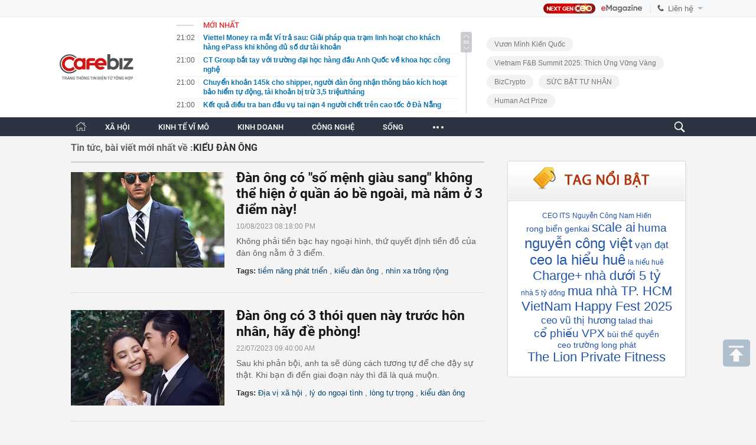

--- FILE ---
content_type: text/html; charset=utf-8
request_url: https://cafebiz.vn/kieu-dan-ong.html
body_size: 74103
content:
<!DOCTYPE html>
<html lang="vi">
<head>
    <meta name="google-site-verification" content="vTWH4h66bYXX4i_CLbkdXZDSCDltriX7LcIuORoRXKc" />
    <meta http-equiv="Content-Type" content="text/html; charset=utf-8"/>
    <meta name="viewport" content="width=device-width, initial-scale=1, maximum-scale=5, minimal-ui"/>
    <title>Kiểu đàn ông: Tin tức, Video, hình ảnh Kiểu đàn ông | CafeBiz</title>
    <meta name="description" content="Kiểu đàn ông: Tất cả thông tin mới nhất, video clip và hình ảnh về Kiểu đàn ông trên CafeBiz.">
    <meta name="keywords" content="Kiểu đàn ông, tin tức Kiểu đàn ông, video Kiểu đàn ông, hình ảnh Kiểu đàn ông, Khởi nghiệp, Kinh doanh, Làm giàu, Phong cách doanh nhân, Quản trị, Lãnh đạo, Chiến lược kinh doanh, Sách kinh doanh, Công nghệ">
    <meta name="news_keywords" content="">
    <meta property="og:title" content="Kiểu đàn ông: Tin tức, Video, hình ảnh Kiểu đàn ông | CafeBiz">
    <meta property="og:description" content="Kiểu đàn ông: Tất cả thông tin mới nhất, video clip và hình ảnh về Kiểu đàn ông trên CafeBiz.">
    <meta property="og:type" content="article" />
    <meta property="og:url" content="https://cafebiz.vn/kieu-dan-ong.html" />
        <meta property="og:image" content="" />
    <meta property="og:image:type" content="image/jpg" />
    <meta property="og:image:width" content="600" />
    <meta property="og:image:height" content="315" />
        <meta property="twitter:image" content="" />
    <meta property="twitter:card" content="summary_large_image" />
        <link rel="canonical" href="https://cafebiz.vn/kieu-dan-ong.html"/>
              
    <meta name="robots" content="max-image-preview:large,index,follow"/>
    <meta http-equiv="refresh" content="3600"/>
    <meta name="Language" content="vi"/>
    <meta name="distribution" content="Global"/>
    <meta name="revisit-after" content="1 days"/>
    <meta name="GENERATOR" content="https://cafebiz.vn">
    <meta name="RATING" content="GENERAL"/>
    <link rel="shortcut icon" href="https://cafebiz.cafebizcdn.vn/web_images/cafeBiz96.png" type="image/png">
    <meta name="site_path" content="https://cafebiz.vn">
    <meta name="author" content="https://cafebiz.vn">
    <meta name="copyright" content="Copyright (c) by https://cafebiz.vn"/>
    <meta http-equiv="x-dns-prefetch-control" content="on"/>
    <link rel="dns-prefetch" href="https://static.mediacdn.vn/">
    <link rel="dns-prefetch" href="https://cafebiz.cafebizcdn.vn">
    <link rel="dns-prefetch" href="https://videothumbs.mediacdn.vn/">
    <link rel="dns-prefetch" href="https://videothumbs-ext.mediacdn.vn/">
    <link rel="alternate" href="https://m.cafebiz.vn/kieu-dan-ong.html" media="only screen and (max-width: 640px)" />
    <link rel="alternate" href="https://m.cafebiz.vn/kieu-dan-ong.html"  media="handheld" />
    <style>
    body.compensate-for-scrollbar{overflow:hidden}.fancybox-active{height:auto}.fancybox-is-hidden{left:-9999px;margin:0;position:absolute!important;top:-9999px;visibility:hidden}.fancybox-container{-webkit-backface-visibility:hidden;height:100%;left:0;outline:0;position:fixed;-webkit-tap-highlight-color:transparent;top:0;-ms-touch-action:manipulation;touch-action:manipulation;transform:translateZ(0);width:100%;z-index:99992}.fancybox-container *{box-sizing:border-box}.fancybox-bg,.fancybox-inner,.fancybox-outer,.fancybox-stage{bottom:0;left:0;position:absolute;right:0;top:0}.fancybox-outer{-webkit-overflow-scrolling:touch;overflow-y:auto}.fancybox-bg{background:#1e1e1e;opacity:0;transition-duration:inherit;transition-property:opacity;transition-timing-function:cubic-bezier(.47,0,.74,.71)}.fancybox-is-open .fancybox-bg{opacity:.9;transition-timing-function:cubic-bezier(.22,.61,.36,1)}.fancybox-caption,.fancybox-infobar,.fancybox-navigation .fancybox-button,.fancybox-toolbar{direction:ltr;opacity:0;position:absolute;transition:opacity .25s ease,visibility 0s ease .25s;visibility:hidden;z-index:99997}.fancybox-show-caption .fancybox-caption,.fancybox-show-infobar .fancybox-infobar,.fancybox-show-nav .fancybox-navigation .fancybox-button,.fancybox-show-toolbar .fancybox-toolbar{opacity:1;transition:opacity .25s ease 0s,visibility 0s ease 0s;visibility:visible}.fancybox-infobar{color:#ccc;font-size:13px;-webkit-font-smoothing:subpixel-antialiased;height:44px;left:0;line-height:44px;min-width:44px;mix-blend-mode:difference;padding:0 10px;pointer-events:none;top:0;-webkit-touch-callout:none;-webkit-user-select:none;-moz-user-select:none;-ms-user-select:none;user-select:none}.fancybox-toolbar{right:0;top:0}.fancybox-stage{direction:ltr;overflow:visible;transform:translateZ(0);z-index:99994}.fancybox-is-open .fancybox-stage{overflow:hidden}.fancybox-slide{-webkit-backface-visibility:hidden;display:none;height:100%;left:0;outline:0;overflow:auto;-webkit-overflow-scrolling:touch;padding:44px;position:absolute;text-align:center;top:0;transition-property:transform,opacity;white-space:normal;width:100%;z-index:99994}.fancybox-slide::before{content:'';display:inline-block;font-size:0;height:100%;vertical-align:middle;width:0}.fancybox-is-sliding .fancybox-slide,.fancybox-slide--current,.fancybox-slide--next,.fancybox-slide--previous{display:block}.fancybox-slide--image{overflow:hidden;padding:44px 0}.fancybox-slide--image::before{display:none}.fancybox-slide--html{padding:6px}.fancybox-content{background:#fff;display:inline-block;margin:0;max-width:100%;overflow:auto;-webkit-overflow-scrolling:touch;padding:44px;position:relative;text-align:left;vertical-align:middle}.fancybox-slide--image .fancybox-content{animation-timing-function:cubic-bezier(.5,0,.14,1);-webkit-backface-visibility:hidden;background:0 0;background-repeat:no-repeat;background-size:100% 100%;left:0;max-width:none;overflow:visible;padding:0;position:absolute;top:0;-ms-transform-origin:top left;transform-origin:top left;transition-property:transform,opacity;-webkit-user-select:none;-moz-user-select:none;-ms-user-select:none;user-select:none;z-index:99995}.fancybox-can-zoomOut .fancybox-content{cursor:zoom-out}.fancybox-can-zoomIn .fancybox-content{cursor:zoom-in}.fancybox-can-pan .fancybox-content,.fancybox-can-swipe .fancybox-content{cursor:-webkit-grab;cursor:grab}.fancybox-is-grabbing .fancybox-content{cursor:-webkit-grabbing;cursor:grabbing}.fancybox-container [data-selectable=true]{cursor:text}.fancybox-image,.fancybox-spaceball{background:0 0;border:0;height:100%;left:0;margin:0;max-height:none;max-width:none;padding:0;position:absolute;top:0;-webkit-user-select:none;-moz-user-select:none;-ms-user-select:none;user-select:none;width:100%}.fancybox-spaceball{z-index:1}.fancybox-slide--iframe .fancybox-content,.fancybox-slide--map .fancybox-content,.fancybox-slide--pdf .fancybox-content,.fancybox-slide--video .fancybox-content{height:100%;overflow:visible;padding:0;width:100%}.fancybox-slide--video .fancybox-content{background:#000}.fancybox-slide--map .fancybox-content{background:#e5e3df}.fancybox-slide--iframe .fancybox-content{background:#fff}.fancybox-iframe,.fancybox-video{background:0 0;border:0;display:block;height:100%;margin:0;overflow:hidden;padding:0;width:100%}.fancybox-iframe{left:0;position:absolute;top:0}.fancybox-error{background:#fff;cursor:default;max-width:400px;padding:40px;width:100%}.fancybox-error p{color:#444;font-size:16px;line-height:20px;margin:0;padding:0}.fancybox-button{background:rgba(30,30,30,.6);border:0;border-radius:0;box-shadow:none;cursor:pointer;display:inline-block;height:44px;margin:0;padding:10px;position:relative;transition:color .2s;vertical-align:top;visibility:inherit;width:44px}.fancybox-button,.fancybox-button:link,.fancybox-button:visited{color:#ccc}.fancybox-button:hover{color:#fff}.fancybox-button:focus{outline:0}.fancybox-button.fancybox-focus{outline:1px dotted}.fancybox-button[disabled],.fancybox-button[disabled]:hover{color:#888;cursor:default;outline:0}.fancybox-button div{height:100%}.fancybox-button svg{display:block;height:100%;overflow:visible;position:relative;width:100%}.fancybox-button svg path{fill:currentColor;stroke-width:0}.fancybox-button--fsenter svg:nth-child(2),.fancybox-button--play svg:nth-child(2){display:none}.fancybox-button--fsexit svg:nth-child(1),.fancybox-button--pause svg:nth-child(1){display:none}.fancybox-progress{background:#ff5268;height:2px;left:0;position:absolute;right:0;top:0;-ms-transform:scaleX(0);transform:scaleX(0);-ms-transform-origin:0;transform-origin:0;transition-property:transform;transition-timing-function:linear;z-index:99998}.fancybox-close-small{background:0 0;border:0;border-radius:0;color:#ccc;cursor:pointer;opacity:.8;padding:8px;position:absolute;right:-12px;top:-44px;z-index:401}.fancybox-close-small:hover{color:#fff;opacity:1}.fancybox-slide--html .fancybox-close-small{color:currentColor;padding:10px;right:0;top:0}.fancybox-slide--image.fancybox-is-scaling .fancybox-content{overflow:hidden}.fancybox-is-scaling .fancybox-close-small,.fancybox-is-zoomable.fancybox-can-pan .fancybox-close-small{display:none}.fancybox-navigation .fancybox-button{background-clip:content-box;height:100px;opacity:0;position:absolute;top:calc(50% - 50px);width:70px}.fancybox-navigation .fancybox-button div{padding:7px}.fancybox-navigation .fancybox-button--arrow_left{left:0;left:env(safe-area-inset-left);padding:31px 26px 31px 6px}.fancybox-navigation .fancybox-button--arrow_right{padding:31px 6px 31px 26px;right:0;right:env(safe-area-inset-right)}.fancybox-caption{background:linear-gradient(to top,rgba(0,0,0,.85) 0,rgba(0,0,0,.3) 50%,rgba(0,0,0,.15) 65%,rgba(0,0,0,.075) 75.5%,rgba(0,0,0,.037) 82.85%,rgba(0,0,0,.019) 88%,rgba(0,0,0,0) 100%);bottom:0;color:#eee;font-size:14px;font-weight:400;left:0;line-height:1.5;padding:75px 44px 25px 44px;pointer-events:none;right:0;text-align:center;z-index:99996}@supports (padding:max(0px)){.fancybox-caption{padding:75px max(44px,env(safe-area-inset-right)) max(25px,env(safe-area-inset-bottom)) max(44px,env(safe-area-inset-left))}}.fancybox-caption--separate{margin-top:-50px}.fancybox-caption__body{max-height:50vh;overflow:auto;pointer-events:all}.fancybox-caption a,.fancybox-caption a:link,.fancybox-caption a:visited{color:#ccc;text-decoration:none}.fancybox-caption a:hover{color:#fff;text-decoration:underline}.fancybox-loading{animation:fancybox-rotate 1s linear infinite;background:0 0;border:4px solid #888;border-bottom-color:#fff;border-radius:50%;height:50px;left:50%;margin:-25px 0 0 -25px;opacity:.7;padding:0;position:absolute;top:50%;width:50px;z-index:99999}@keyframes  fancybox-rotate{100%{transform:rotate(360deg)}}.fancybox-animated{transition-timing-function:cubic-bezier(0,0,.25,1)}.fancybox-fx-slide.fancybox-slide--previous{opacity:0;transform:translate3d(-100%,0,0)}.fancybox-fx-slide.fancybox-slide--next{opacity:0;transform:translate3d(100%,0,0)}.fancybox-fx-slide.fancybox-slide--current{opacity:1;transform:translate3d(0,0,0)}.fancybox-fx-fade.fancybox-slide--next,.fancybox-fx-fade.fancybox-slide--previous{opacity:0;transition-timing-function:cubic-bezier(.19,1,.22,1)}.fancybox-fx-fade.fancybox-slide--current{opacity:1}.fancybox-fx-zoom-in-out.fancybox-slide--previous{opacity:0;transform:scale3d(1.5,1.5,1.5)}.fancybox-fx-zoom-in-out.fancybox-slide--next{opacity:0;transform:scale3d(.5,.5,.5)}.fancybox-fx-zoom-in-out.fancybox-slide--current{opacity:1;transform:scale3d(1,1,1)}.fancybox-fx-rotate.fancybox-slide--previous{opacity:0;-ms-transform:rotate(-360deg);transform:rotate(-360deg)}.fancybox-fx-rotate.fancybox-slide--next{opacity:0;-ms-transform:rotate(360deg);transform:rotate(360deg)}.fancybox-fx-rotate.fancybox-slide--current{opacity:1;-ms-transform:rotate(0);transform:rotate(0)}.fancybox-fx-circular.fancybox-slide--previous{opacity:0;transform:scale3d(0,0,0) translate3d(-100%,0,0)}.fancybox-fx-circular.fancybox-slide--next{opacity:0;transform:scale3d(0,0,0) translate3d(100%,0,0)}.fancybox-fx-circular.fancybox-slide--current{opacity:1;transform:scale3d(1,1,1) translate3d(0,0,0)}.fancybox-fx-tube.fancybox-slide--previous{transform:translate3d(-100%,0,0) scale(.1) skew(-10deg)}.fancybox-fx-tube.fancybox-slide--next{transform:translate3d(100%,0,0) scale(.1) skew(10deg)}.fancybox-fx-tube.fancybox-slide--current{transform:translate3d(0,0,0) scale(1)}@media  all and (max-height:576px){.fancybox-slide{padding-left:6px;padding-right:6px}.fancybox-slide--image{padding:6px 0}.fancybox-close-small{right:-6px}.fancybox-slide--image .fancybox-close-small{background:#4e4e4e;color:#f2f4f6;height:36px;opacity:1;padding:6px;right:0;top:0;width:36px}.fancybox-caption{padding-left:12px;padding-right:12px}@supports (padding:max(0px)){.fancybox-caption{padding-left:max(12px,env(safe-area-inset-left));padding-right:max(12px,env(safe-area-inset-right))}}}.fancybox-share{background:#f4f4f4;border-radius:3px;max-width:90%;padding:30px;text-align:center}.fancybox-share h1{color:#222;font-size:35px;font-weight:700;margin:0 0 20px 0}.fancybox-share p{margin:0;padding:0}.fancybox-share__button{border:0;border-radius:3px;display:inline-block;font-size:14px;font-weight:700;line-height:40px;margin:0 5px 10px 5px;min-width:130px;padding:0 15px;text-decoration:none;transition:all .2s;-webkit-user-select:none;-moz-user-select:none;-ms-user-select:none;user-select:none;white-space:nowrap}.fancybox-share__button:link,.fancybox-share__button:visited{color:#fff}.fancybox-share__button:hover{text-decoration:none}.fancybox-share__button--fb{background:#3b5998}.fancybox-share__button--fb:hover{background:#344e86}.fancybox-share__button--pt{background:#bd081d}.fancybox-share__button--pt:hover{background:#aa0719}.fancybox-share__button--tw{background:#1da1f2}.fancybox-share__button--tw:hover{background:#0d95e8}.fancybox-share__button svg{height:25px;margin-right:7px;position:relative;top:-1px;vertical-align:middle;width:25px}.fancybox-share__button svg path{fill:#fff}.fancybox-share__input{background:0 0;border:0;border-bottom:1px solid #d7d7d7;border-radius:0;color:#5d5b5b;font-size:14px;margin:10px 0 0 0;outline:0;padding:10px 15px;width:100%}.fancybox-thumbs{background:#ddd;bottom:0;display:none;margin:0;-webkit-overflow-scrolling:touch;-ms-overflow-style:-ms-autohiding-scrollbar;padding:2px 2px 4px 2px;position:absolute;right:0;-webkit-tap-highlight-color:transparent;top:0;width:212px;z-index:99995}.fancybox-thumbs-x{overflow-x:auto;overflow-y:hidden}.fancybox-show-thumbs .fancybox-thumbs{display:block}.fancybox-show-thumbs .fancybox-inner{right:212px}.fancybox-thumbs__list{font-size:0;height:100%;list-style:none;margin:0;overflow-x:hidden;overflow-y:auto;padding:0;position:absolute;position:relative;white-space:nowrap;width:100%}.fancybox-thumbs-x .fancybox-thumbs__list{overflow:hidden}.fancybox-thumbs-y .fancybox-thumbs__list::-webkit-scrollbar{width:7px}.fancybox-thumbs-y .fancybox-thumbs__list::-webkit-scrollbar-track{background:#fff;border-radius:10px;box-shadow:inset 0 0 6px rgba(0,0,0,.3)}.fancybox-thumbs-y .fancybox-thumbs__list::-webkit-scrollbar-thumb{background:#2a2a2a;border-radius:10px}.fancybox-thumbs__list a{-webkit-backface-visibility:hidden;backface-visibility:hidden;background-color:rgba(0,0,0,.1);background-position:center center;background-repeat:no-repeat;background-size:cover;cursor:pointer;float:left;height:75px;margin:2px;max-height:calc(100% - 8px);max-width:calc(50% - 4px);outline:0;overflow:hidden;padding:0;position:relative;-webkit-tap-highlight-color:transparent;width:100px}.fancybox-thumbs__list a::before{border:6px solid #ff5268;bottom:0;content:'';left:0;opacity:0;position:absolute;right:0;top:0;transition:all .2s cubic-bezier(.25, .46, .45, .94);z-index:99991}.fancybox-thumbs__list a:focus::before{opacity:.5}.fancybox-thumbs__list a.fancybox-thumbs-active::before{opacity:1}@media  all and (max-width:576px){.fancybox-thumbs{width:110px}.fancybox-show-thumbs .fancybox-inner{right:110px}.fancybox-thumbs__list a{max-width:calc(100% - 10px)}}#cboxOverlay,#cboxWrapper,#colorbox{position:absolute;top:0;left:0;z-index:9999;overflow:hidden}#cboxOverlay{position:fixed;width:100%;height:100%}#cboxBottomLeft,#cboxMiddleLeft{clear:left}#cboxContent{position:relative}#cboxLoadedContent{overflow:auto}#cboxTitle{margin:0}#cboxLoadingGraphic,#cboxLoadingOverlay{position:absolute;top:0;left:0;width:100%}#cboxClose,#cboxNext,#cboxPrevious,#cboxSlideshow{cursor:pointer}.cboxPhoto{float:left;margin:auto;border:0;display:block}.cboxIframe{width:100%;height:100%;display:block;border:0}#cboxOverlay{background:url(/web_images/overlay.png) repeat 0 0}#cboxTopLeft{width:21px;height:21px;background:url(/web_images/controls.png) no-repeat -101px 0}#cboxTopRight{width:21px;height:21px;background:url(/web_images/controls.png) no-repeat -130px 0}#cboxBottomLeft{width:21px;height:21px;background:url(/web_images/controls.png) no-repeat -101px -29px}#cboxBottomRight{width:21px;height:21px;background:url(/web_images/controls.png) no-repeat -130px -29px}#cboxMiddleLeft{width:21px;background:url(/web_images/controls.png) left top repeat-y}#cboxMiddleRight{width:21px;background:url(/web_images/controls.png) right top repeat-y}#cboxTopCenter{height:21px;background:url(/web_images/border.png) 0 0 repeat-x}#cboxBottomCenter{height:21px;background:url(/web_images/border.png) 0 -29px repeat-x}#cboxContent{background:#fff;overflow:hidden}.cboxIframe{background:#fff}#cboxError{padding:50px;border:1px solid #ccc}#cboxLoadedContent{margin-bottom:28px}#cboxTitle{position:absolute;bottom:4px;left:0;text-align:center;width:100%;color:#949494}#cboxCurrent{position:absolute;bottom:4px;left:58px;color:#949494}#cboxSlideshow{position:absolute;bottom:4px;right:30px;color:#0092ef}#cboxPrevious{position:absolute;bottom:0;left:0;background:url(/web_images/controls.png) no-repeat -75px 0;width:25px;height:25px;text-indent:-9999px}#cboxPrevious:hover{background-position:-75px -25px}#cboxNext{position:absolute;bottom:0;left:27px;background:url(/web_images/controls.png) no-repeat -50px 0;width:25px;height:25px;text-indent:-9999px}#cboxNext:hover{background-position:-50px -25px}#cboxLoadingOverlay{background:url(/web_images/loading_background.png) no-repeat center center}#cboxLoadingGraphic{background:url(/web_images/loading.gif) no-repeat center center}#cboxClose{position:absolute;bottom:0;right:0;background:url(/web_images/controls.png) no-repeat -25px 0;width:25px;height:25px;text-indent:-9999px}#cboxClose:hover{background-position:-25px -25px}.cboxIE6 #cboxTopLeft{background:url(/web_images/ie6_borderTopLeft.png)}.cboxIE6 #cboxTopCenter{background:url(/web_images/ie6_borderTopCenter.png)}.cboxIE6 #cboxTopRight{background:url(/web_images/ie6_borderTopRight.png)}.cboxIE6 #cboxBottomLeft{background:url(/web_images/ie6_borderBottomLeft.png)}.cboxIE6 #cboxBottomCenter{background:url(/web_images/ie6_borderBottomCenter.png)}.cboxIE6 #cboxBottomRight{background:url(/web_images/ie6_borderBottomRight.png)}.cboxIE6 #cboxMiddleLeft{background:url(/web_images/ie6_borderMiddleLeft.png)}.cboxIE6 #cboxMiddleRight{background:url(/web_images/ie6_borderMiddleRight.png)}.swiper-container{margin-left:auto;margin-right:auto;position:relative;overflow:hidden;z-index:1}.swiper-container-no-flexbox .swiper-slide{float:left}.swiper-container-vertical>.swiper-wrapper{-webkit-box-orient:vertical;-moz-box-orient:vertical;-ms-flex-direction:column;-webkit-flex-direction:column;flex-direction:column}.swiper-wrapper{position:relative;width:100%;height:100%;z-index:1;display:-webkit-box;display:-moz-box;display:-ms-flexbox;display:-webkit-flex;display:flex;-webkit-transition-property:-webkit-transform;-moz-transition-property:-moz-transform;-o-transition-property:-o-transform;-ms-transition-property:-ms-transform;transition-property:transform;-webkit-box-sizing:content-box;-moz-box-sizing:content-box;box-sizing:content-box}.swiper-container-android .swiper-slide,.swiper-wrapper{-webkit-transform:translate3d(0,0,0);-moz-transform:translate3d(0,0,0);-o-transform:translate(0,0);-ms-transform:translate3d(0,0,0);transform:translate3d(0,0,0)}.swiper-container-multirow>.swiper-wrapper{-webkit-box-lines:multiple;-moz-box-lines:multiple;-ms-flex-wrap:wrap;-webkit-flex-wrap:wrap;flex-wrap:wrap}.swiper-container-free-mode>.swiper-wrapper{-webkit-transition-timing-function:ease-out;-moz-transition-timing-function:ease-out;-ms-transition-timing-function:ease-out;-o-transition-timing-function:ease-out;transition-timing-function:ease-out;margin:0 auto}.swiper-slide{-webkit-flex-shrink:0;-ms-flex:0 0 auto;flex-shrink:0;width:100%;height:100%;position:relative}.swiper-container-autoheight,.swiper-container-autoheight .swiper-slide{height:auto}.swiper-container-autoheight .swiper-wrapper{-webkit-box-align:start;-ms-flex-align:start;-webkit-align-items:flex-start;align-items:flex-start;-webkit-transition-property:-webkit-transform,height;-moz-transition-property:-moz-transform;-o-transition-property:-o-transform;-ms-transition-property:-ms-transform;transition-property:transform,height}.swiper-container .swiper-notification{position:absolute;left:0;top:0;pointer-events:none;opacity:0;z-index:-1000}.swiper-wp8-horizontal{-ms-touch-action:pan-y;touch-action:pan-y}.swiper-wp8-vertical{-ms-touch-action:pan-x;touch-action:pan-x}.swiper-button-next,.swiper-button-prev{position:absolute;top:50%;width:27px;height:44px;margin-top:-22px;z-index:10;cursor:pointer;-moz-background-size:27px 44px;-webkit-background-size:27px 44px;background-size:27px 44px;background-position:center;background-repeat:no-repeat}.swiper-button-next.swiper-button-disabled,.swiper-button-prev.swiper-button-disabled{opacity:.35;cursor:auto;pointer-events:none}.swiper-button-prev,.swiper-container-rtl .swiper-button-next{background-image:url("data:image/svg+xml;charset=utf-8,%3Csvg%20xmlns%3D'http%3A%2F%2Fwww.w3.org%2F2000%2Fsvg'%20viewBox%3D'0%200%2027%2044'%3E%3Cpath%20d%3D'M0%2C22L22%2C0l2.1%2C2.1L4.2%2C22l19.9%2C19.9L22%2C44L0%2C22L0%2C22L0%2C22z'%20fill%3D'%23007aff'%2F%3E%3C%2Fsvg%3E");left:10px;right:auto}.swiper-button-prev.swiper-button-black,.swiper-container-rtl .swiper-button-next.swiper-button-black{background-image:url("data:image/svg+xml;charset=utf-8,%3Csvg%20xmlns%3D'http%3A%2F%2Fwww.w3.org%2F2000%2Fsvg'%20viewBox%3D'0%200%2027%2044'%3E%3Cpath%20d%3D'M0%2C22L22%2C0l2.1%2C2.1L4.2%2C22l19.9%2C19.9L22%2C44L0%2C22L0%2C22L0%2C22z'%20fill%3D'%23000000'%2F%3E%3C%2Fsvg%3E")}.swiper-button-prev.swiper-button-white,.swiper-container-rtl .swiper-button-next.swiper-button-white{background-image:url("data:image/svg+xml;charset=utf-8,%3Csvg%20xmlns%3D'http%3A%2F%2Fwww.w3.org%2F2000%2Fsvg'%20viewBox%3D'0%200%2027%2044'%3E%3Cpath%20d%3D'M0%2C22L22%2C0l2.1%2C2.1L4.2%2C22l19.9%2C19.9L22%2C44L0%2C22L0%2C22L0%2C22z'%20fill%3D'%23ffffff'%2F%3E%3C%2Fsvg%3E")}.swiper-button-next,.swiper-container-rtl .swiper-button-prev{background-image:url("data:image/svg+xml;charset=utf-8,%3Csvg%20xmlns%3D'http%3A%2F%2Fwww.w3.org%2F2000%2Fsvg'%20viewBox%3D'0%200%2027%2044'%3E%3Cpath%20d%3D'M27%2C22L27%2C22L5%2C44l-2.1-2.1L22.8%2C22L2.9%2C2.1L5%2C0L27%2C22L27%2C22z'%20fill%3D'%23007aff'%2F%3E%3C%2Fsvg%3E");right:10px;left:auto}.swiper-button-next.swiper-button-black,.swiper-container-rtl .swiper-button-prev.swiper-button-black{background-image:url("data:image/svg+xml;charset=utf-8,%3Csvg%20xmlns%3D'http%3A%2F%2Fwww.w3.org%2F2000%2Fsvg'%20viewBox%3D'0%200%2027%2044'%3E%3Cpath%20d%3D'M27%2C22L27%2C22L5%2C44l-2.1-2.1L22.8%2C22L2.9%2C2.1L5%2C0L27%2C22L27%2C22z'%20fill%3D'%23000000'%2F%3E%3C%2Fsvg%3E")}.swiper-button-next.swiper-button-white,.swiper-container-rtl .swiper-button-prev.swiper-button-white{background-image:url("data:image/svg+xml;charset=utf-8,%3Csvg%20xmlns%3D'http%3A%2F%2Fwww.w3.org%2F2000%2Fsvg'%20viewBox%3D'0%200%2027%2044'%3E%3Cpath%20d%3D'M27%2C22L27%2C22L5%2C44l-2.1-2.1L22.8%2C22L2.9%2C2.1L5%2C0L27%2C22L27%2C22z'%20fill%3D'%23ffffff'%2F%3E%3C%2Fsvg%3E")}.swiper-pagination{position:absolute;text-align:center;-webkit-transition:.3s;-moz-transition:.3s;-o-transition:.3s;transition:.3s;-webkit-transform:translate3d(0,0,0);-ms-transform:translate3d(0,0,0);-o-transform:translate3d(0,0,0);transform:translate3d(0,0,0);z-index:10}.swiper-pagination.swiper-pagination-hidden{opacity:0}.swiper-container-horizontal>.swiper-pagination-bullets,.swiper-pagination-custom,.swiper-pagination-fraction{bottom:10px;left:0;width:100%}.swiper-pagination-bullet{width:8px;height:8px;display:inline-block;border-radius:100%;background:#000;opacity:.2}button.swiper-pagination-bullet{border:none;margin:0;padding:0;box-shadow:none;-moz-appearance:none;-ms-appearance:none;-webkit-appearance:none;appearance:none}.swiper-pagination-clickable .swiper-pagination-bullet{cursor:pointer}.swiper-pagination-white .swiper-pagination-bullet{background:#fff}.swiper-pagination-bullet-active{opacity:1;background:#007aff}.swiper-pagination-white .swiper-pagination-bullet-active{background:#fff}.swiper-pagination-black .swiper-pagination-bullet-active{background:#000}.swiper-container-vertical>.swiper-pagination-bullets{right:10px;top:50%;-webkit-transform:translate3d(0,-50%,0);-moz-transform:translate3d(0,-50%,0);-o-transform:translate(0,-50%);-ms-transform:translate3d(0,-50%,0);transform:translate3d(0,-50%,0)}.swiper-container-vertical>.swiper-pagination-bullets .swiper-pagination-bullet{margin:5px 0;display:block}.swiper-container-horizontal>.swiper-pagination-bullets .swiper-pagination-bullet{margin:0 5px}.swiper-pagination-progress{background:rgba(0,0,0,.25);position:absolute}.swiper-pagination-progress .swiper-pagination-progressbar{background:#007aff;position:absolute;left:0;top:0;width:100%;height:100%;-webkit-transform:scale(0);-ms-transform:scale(0);-o-transform:scale(0);transform:scale(0);-webkit-transform-origin:left top;-moz-transform-origin:left top;-ms-transform-origin:left top;-o-transform-origin:left top;transform-origin:left top}.swiper-container-rtl .swiper-pagination-progress .swiper-pagination-progressbar{-webkit-transform-origin:right top;-moz-transform-origin:right top;-ms-transform-origin:right top;-o-transform-origin:right top;transform-origin:right top}.swiper-container-horizontal>.swiper-pagination-progress{width:100%;height:4px;left:0;top:0}.swiper-container-vertical>.swiper-pagination-progress{width:4px;height:100%;left:0;top:0}.swiper-pagination-progress.swiper-pagination-white{background:rgba(255,255,255,.5)}.swiper-pagination-progress.swiper-pagination-white .swiper-pagination-progressbar{background:#fff}.swiper-pagination-progress.swiper-pagination-black .swiper-pagination-progressbar{background:#000}.swiper-container-3d{-webkit-perspective:1200px;-moz-perspective:1200px;-o-perspective:1200px;perspective:1200px}.swiper-container-3d .swiper-cube-shadow,.swiper-container-3d .swiper-slide,.swiper-container-3d .swiper-slide-shadow-bottom,.swiper-container-3d .swiper-slide-shadow-left,.swiper-container-3d .swiper-slide-shadow-right,.swiper-container-3d .swiper-slide-shadow-top,.swiper-container-3d .swiper-wrapper{-webkit-transform-style:preserve-3d;-moz-transform-style:preserve-3d;-ms-transform-style:preserve-3d;transform-style:preserve-3d}.swiper-container-3d .swiper-slide-shadow-bottom,.swiper-container-3d .swiper-slide-shadow-left,.swiper-container-3d .swiper-slide-shadow-right,.swiper-container-3d .swiper-slide-shadow-top{position:absolute;left:0;top:0;width:100%;height:100%;pointer-events:none;z-index:10}.swiper-container-3d .swiper-slide-shadow-left{background-image:-webkit-gradient(linear,left top,right top,from(rgba(0,0,0,.5)),to(rgba(0,0,0,0)));background-image:-webkit-linear-gradient(right,rgba(0,0,0,.5),rgba(0,0,0,0));background-image:-moz-linear-gradient(right,rgba(0,0,0,.5),rgba(0,0,0,0));background-image:-o-linear-gradient(right,rgba(0,0,0,.5),rgba(0,0,0,0));background-image:linear-gradient(to left,rgba(0,0,0,.5),rgba(0,0,0,0))}.swiper-container-3d .swiper-slide-shadow-right{background-image:-webkit-gradient(linear,right top,left top,from(rgba(0,0,0,.5)),to(rgba(0,0,0,0)));background-image:-webkit-linear-gradient(left,rgba(0,0,0,.5),rgba(0,0,0,0));background-image:-moz-linear-gradient(left,rgba(0,0,0,.5),rgba(0,0,0,0));background-image:-o-linear-gradient(left,rgba(0,0,0,.5),rgba(0,0,0,0));background-image:linear-gradient(to right,rgba(0,0,0,.5),rgba(0,0,0,0))}.swiper-container-3d .swiper-slide-shadow-top{background-image:-webkit-gradient(linear,left top,left bottom,from(rgba(0,0,0,.5)),to(rgba(0,0,0,0)));background-image:-webkit-linear-gradient(bottom,rgba(0,0,0,.5),rgba(0,0,0,0));background-image:-moz-linear-gradient(bottom,rgba(0,0,0,.5),rgba(0,0,0,0));background-image:-o-linear-gradient(bottom,rgba(0,0,0,.5),rgba(0,0,0,0));background-image:linear-gradient(to top,rgba(0,0,0,.5),rgba(0,0,0,0))}.swiper-container-3d .swiper-slide-shadow-bottom{background-image:-webkit-gradient(linear,left bottom,left top,from(rgba(0,0,0,.5)),to(rgba(0,0,0,0)));background-image:-webkit-linear-gradient(top,rgba(0,0,0,.5),rgba(0,0,0,0));background-image:-moz-linear-gradient(top,rgba(0,0,0,.5),rgba(0,0,0,0));background-image:-o-linear-gradient(top,rgba(0,0,0,.5),rgba(0,0,0,0));background-image:linear-gradient(to bottom,rgba(0,0,0,.5),rgba(0,0,0,0))}.swiper-container-coverflow .swiper-wrapper,.swiper-container-flip .swiper-wrapper{-ms-perspective:1200px}.swiper-container-cube,.swiper-container-flip{overflow:visible}.swiper-container-cube .swiper-slide,.swiper-container-flip .swiper-slide{pointer-events:none;-webkit-backface-visibility:hidden;-moz-backface-visibility:hidden;-ms-backface-visibility:hidden;backface-visibility:hidden;z-index:1}.swiper-container-cube .swiper-slide .swiper-slide,.swiper-container-flip .swiper-slide .swiper-slide{pointer-events:none}.swiper-container-cube .swiper-slide-active,.swiper-container-cube .swiper-slide-active .swiper-slide-active,.swiper-container-flip .swiper-slide-active,.swiper-container-flip .swiper-slide-active .swiper-slide-active{pointer-events:auto}.swiper-container-cube .swiper-slide-shadow-bottom,.swiper-container-cube .swiper-slide-shadow-left,.swiper-container-cube .swiper-slide-shadow-right,.swiper-container-cube .swiper-slide-shadow-top,.swiper-container-flip .swiper-slide-shadow-bottom,.swiper-container-flip .swiper-slide-shadow-left,.swiper-container-flip .swiper-slide-shadow-right,.swiper-container-flip .swiper-slide-shadow-top{z-index:0;-webkit-backface-visibility:hidden;-moz-backface-visibility:hidden;-ms-backface-visibility:hidden;backface-visibility:hidden}.swiper-container-cube .swiper-slide{visibility:hidden;-webkit-transform-origin:0 0;-moz-transform-origin:0 0;-ms-transform-origin:0 0;transform-origin:0 0;width:100%;height:100%}.swiper-container-cube.swiper-container-rtl .swiper-slide{-webkit-transform-origin:100% 0;-moz-transform-origin:100% 0;-ms-transform-origin:100% 0;transform-origin:100% 0}.swiper-container-cube .swiper-slide-active,.swiper-container-cube .swiper-slide-next,.swiper-container-cube .swiper-slide-next+.swiper-slide,.swiper-container-cube .swiper-slide-prev{pointer-events:auto;visibility:visible}.swiper-container-cube .swiper-cube-shadow{position:absolute;left:0;bottom:0;width:100%;height:100%;background:#000;opacity:.6;-webkit-filter:blur(50px);filter:blur(50px);z-index:0}.swiper-container-fade.swiper-container-free-mode .swiper-slide{-webkit-transition-timing-function:ease-out;-moz-transition-timing-function:ease-out;-ms-transition-timing-function:ease-out;-o-transition-timing-function:ease-out;transition-timing-function:ease-out}.swiper-container-fade .swiper-slide{pointer-events:none;-webkit-transition-property:opacity;-moz-transition-property:opacity;-o-transition-property:opacity;transition-property:opacity}.swiper-container-fade .swiper-slide .swiper-slide{pointer-events:none}.swiper-container-fade .swiper-slide-active,.swiper-container-fade .swiper-slide-active .swiper-slide-active{pointer-events:auto}.swiper-zoom-container{width:100%;height:100%;display:-webkit-box;display:-moz-box;display:-ms-flexbox;display:-webkit-flex;display:flex;-webkit-box-pack:center;-moz-box-pack:center;-ms-flex-pack:center;-webkit-justify-content:center;justify-content:center;-webkit-box-align:center;-moz-box-align:center;-ms-flex-align:center;-webkit-align-items:center;align-items:center;text-align:center}.swiper-zoom-container>canvas,.swiper-zoom-container>img,.swiper-zoom-container>svg{max-width:100%;max-height:100%;object-fit:contain}.swiper-scrollbar{border-radius:10px;position:relative;-ms-touch-action:none;background:rgba(0,0,0,.1)}.swiper-container-horizontal>.swiper-scrollbar{position:absolute;left:1%;bottom:3px;z-index:50;height:5px;width:98%}.swiper-container-vertical>.swiper-scrollbar{position:absolute;right:3px;top:1%;z-index:50;width:5px;height:98%}.swiper-scrollbar-drag{height:100%;width:100%;position:relative;background:rgba(0,0,0,.5);border-radius:10px;left:0;top:0}.swiper-scrollbar-cursor-drag{cursor:move}.swiper-lazy-preloader{width:42px;height:42px;position:absolute;left:50%;top:50%;margin-left:-21px;margin-top:-21px;z-index:10;-webkit-transform-origin:50%;-moz-transform-origin:50%;transform-origin:50%;-webkit-animation:swiper-preloader-spin 1s steps(12,end) infinite;-moz-animation:swiper-preloader-spin 1s steps(12,end) infinite;animation:swiper-preloader-spin 1s steps(12,end) infinite}.swiper-lazy-preloader:after{display:block;content:"";width:100%;height:100%;background-image:url("data:image/svg+xml;charset=utf-8,%3Csvg%20viewBox%3D'0%200%20120%20120'%20xmlns%3D'http%3A%2F%2Fwww.w3.org%2F2000%2Fsvg'%20xmlns%3Axlink%3D'http%3A%2F%2Fwww.w3.org%2F1999%2Fxlink'%3E%3Cdefs%3E%3Cline%20id%3D'l'%20x1%3D'60'%20x2%3D'60'%20y1%3D'7'%20y2%3D'27'%20stroke%3D'%236c6c6c'%20stroke-width%3D'11'%20stroke-linecap%3D'round'%2F%3E%3C%2Fdefs%3E%3Cg%3E%3Cuse%20xlink%3Ahref%3D'%23l'%20opacity%3D'.27'%2F%3E%3Cuse%20xlink%3Ahref%3D'%23l'%20opacity%3D'.27'%20transform%3D'rotate(30%2060%2C60)'%2F%3E%3Cuse%20xlink%3Ahref%3D'%23l'%20opacity%3D'.27'%20transform%3D'rotate(60%2060%2C60)'%2F%3E%3Cuse%20xlink%3Ahref%3D'%23l'%20opacity%3D'.27'%20transform%3D'rotate(90%2060%2C60)'%2F%3E%3Cuse%20xlink%3Ahref%3D'%23l'%20opacity%3D'.27'%20transform%3D'rotate(120%2060%2C60)'%2F%3E%3Cuse%20xlink%3Ahref%3D'%23l'%20opacity%3D'.27'%20transform%3D'rotate(150%2060%2C60)'%2F%3E%3Cuse%20xlink%3Ahref%3D'%23l'%20opacity%3D'.37'%20transform%3D'rotate(180%2060%2C60)'%2F%3E%3Cuse%20xlink%3Ahref%3D'%23l'%20opacity%3D'.46'%20transform%3D'rotate(210%2060%2C60)'%2F%3E%3Cuse%20xlink%3Ahref%3D'%23l'%20opacity%3D'.56'%20transform%3D'rotate(240%2060%2C60)'%2F%3E%3Cuse%20xlink%3Ahref%3D'%23l'%20opacity%3D'.66'%20transform%3D'rotate(270%2060%2C60)'%2F%3E%3Cuse%20xlink%3Ahref%3D'%23l'%20opacity%3D'.75'%20transform%3D'rotate(300%2060%2C60)'%2F%3E%3Cuse%20xlink%3Ahref%3D'%23l'%20opacity%3D'.85'%20transform%3D'rotate(330%2060%2C60)'%2F%3E%3C%2Fg%3E%3C%2Fsvg%3E");background-position:50%;-webkit-background-size:100%;background-size:100%;background-repeat:no-repeat}.swiper-lazy-preloader-white:after{background-image:url("data:image/svg+xml;charset=utf-8,%3Csvg%20viewBox%3D'0%200%20120%20120'%20xmlns%3D'http%3A%2F%2Fwww.w3.org%2F2000%2Fsvg'%20xmlns%3Axlink%3D'http%3A%2F%2Fwww.w3.org%2F1999%2Fxlink'%3E%3Cdefs%3E%3Cline%20id%3D'l'%20x1%3D'60'%20x2%3D'60'%20y1%3D'7'%20y2%3D'27'%20stroke%3D'%23fff'%20stroke-width%3D'11'%20stroke-linecap%3D'round'%2F%3E%3C%2Fdefs%3E%3Cg%3E%3Cuse%20xlink%3Ahref%3D'%23l'%20opacity%3D'.27'%2F%3E%3Cuse%20xlink%3Ahref%3D'%23l'%20opacity%3D'.27'%20transform%3D'rotate(30%2060%2C60)'%2F%3E%3Cuse%20xlink%3Ahref%3D'%23l'%20opacity%3D'.27'%20transform%3D'rotate(60%2060%2C60)'%2F%3E%3Cuse%20xlink%3Ahref%3D'%23l'%20opacity%3D'.27'%20transform%3D'rotate(90%2060%2C60)'%2F%3E%3Cuse%20xlink%3Ahref%3D'%23l'%20opacity%3D'.27'%20transform%3D'rotate(120%2060%2C60)'%2F%3E%3Cuse%20xlink%3Ahref%3D'%23l'%20opacity%3D'.27'%20transform%3D'rotate(150%2060%2C60)'%2F%3E%3Cuse%20xlink%3Ahref%3D'%23l'%20opacity%3D'.37'%20transform%3D'rotate(180%2060%2C60)'%2F%3E%3Cuse%20xlink%3Ahref%3D'%23l'%20opacity%3D'.46'%20transform%3D'rotate(210%2060%2C60)'%2F%3E%3Cuse%20xlink%3Ahref%3D'%23l'%20opacity%3D'.56'%20transform%3D'rotate(240%2060%2C60)'%2F%3E%3Cuse%20xlink%3Ahref%3D'%23l'%20opacity%3D'.66'%20transform%3D'rotate(270%2060%2C60)'%2F%3E%3Cuse%20xlink%3Ahref%3D'%23l'%20opacity%3D'.75'%20transform%3D'rotate(300%2060%2C60)'%2F%3E%3Cuse%20xlink%3Ahref%3D'%23l'%20opacity%3D'.85'%20transform%3D'rotate(330%2060%2C60)'%2F%3E%3C%2Fg%3E%3C%2Fsvg%3E")}@-webkit-keyframes swiper-preloader-spin{100%{-webkit-transform:rotate(360deg)}}@keyframes  swiper-preloader-spin{100%{transform:rotate(360deg)}}.bg-wraper{width:100%;height:100%;position:absolute;z-index:99;top:0;left:0;background-size:cover;margin-top:0!important}.bgPoster:before{content:"";width:100%;height:100%;background:#000;opacity:.8;position:absolute;left:0}.lvc-line-mask{-webkit-transition:all .3s;-moz-transition:all .3s;-o-transition:all .3s;transition:all .3s}.loading-vid-countdown,.loading-vid-icon{width:100px!important;height:100px;position:absolute;top:50%;left:50%;margin-top:-50px!important;margin-left:-50px;font-family:arial!important;z-index:99999}.loading-vid-countdown.quickspin .lvc-line-mask{-webkit-animation:mymove 1s infinite linear;animation:mymove 3s infinite linear}@-webkit-keyframes mymove{from{-ms-transform:rotate(0);-webkit-transform:rotate(0);transform:rotate(0)}to{-ms-transform:rotate(1080deg);-webkit-transform:rotate(1080deg);transform:rotate(1080deg)}}@keyframes  mymove{from{-ms-transform:rotate(0);-webkit-transform:rotate(0);transform:rotate(0)}to{-ms-transform:rotate(1080deg);-webkit-transform:rotate(1080deg);transform:rotate(1080deg)}}.lvc-circle,.lvc-play-icon{position:absolute;left:50%;top:50%;width:100px;height:100px;border-radius:50%;box-shadow:inset 0 0 0 5px rgba(255,255,255,.1);margin-left:-50px;margin-top:-50px!important}.lvc-play-icon{background-image:url("/web_images/play-icon.png");background-size:cover;box-shadow:none}.lvc-line-mask{position:absolute;left:50%;top:50%;width:100px;height:100px;margin-left:-50px;margin-top:-50px!important;overflow:hidden;-webkit-transform-origin:50px 50px;-moz-transform-origin:50px 50px;-ms-transform-origin:50px 50px;-o-transform-origin:50px 50px;transform-origin:50px 50px;-webkit-mask-image:-webkit-linear-gradient(top,#000000,rgba(0,0,0,0));-webkit-animation:rotate 1.2s infinite linear;-moz-animation:rotate 1.2s infinite linear;-o-animation:rotate 1.2s infinite linear;animation:rotate 1.2s infinite linear}.lvc-line-mask .lvc-line{width:100px;height:100px;border-radius:50%;box-shadow:inset 0 0 0 5px rgba(255,255,255,.5);margin-top:0!important}.lvc-label{position:absolute;top:50%;left:50%;font-size:14px!important;color:rgba(255,255,255,.8)!important;margin-top:-85px!important;display:block;height:20px;line-height:20px!important;width:160px;text-align:center;margin-left:-80px;max-width:160px!important;font-family:Arial!important}span.lvc-number{color:rgba(255,255,255,.8);display:block;width:100px;height:100px;font-size:36px;line-height:100px;text-align:center}.pos-rlt{position:relative}.VCSortableInPreviewMode[type=VideoStream] .iframe-wraper iframe{width:100%;position:absolute;top:0;left:0;height:100%}.VCSortableInPreviewMode[type=VideoStream] .iframe-wraper{position:relative;padding-top:56.25%;box-sizing:border-box}.VCSortableInPreviewMode[type=VideoStream]{box-sizing:border-box;width:100%}.lb-news-content{position:relative}.pause-vd-notify{position:absolute;top:0;left:0;width:100%;height:100%;background:rgba(0,0,0,.9);z-index:1;margin-top:0!important}.pause-vd-notify span{position:absolute;bottom:5px;left:12px;color:#fff;font-family:Arial;font-size:13px;animation:pauseVdNotify 1s linear infinite;transition:opacity .3s;-webkit-transition:opacity .3s;-moz-transition:opacity .3s;line-height:26px}.pause-vd-notify span svg{float:left;margin-top:6px;margin-right:6px}.pause-vd-notify span svg path{fill:white}@keyframes  pauseVdNotify{0%{opacity:1}50%{opacity:0}100%{opacity:1}}@-webkit-keyframes pauseVdNotify{0%{opacity:1}50%{opacity:0}100%{opacity:1}}@-moz-keyframes pauseVdNotify{0%{opacity:1}50%{opacity:0}100%{opacity:1}}@font-face{font-family:SFD-Heavy;font-weight:400;src:url('https://cafebiz.cafebizcdn.vn/web_font/SFD-Heavy.woff2') format('woff2'),url('https://cafebiz.cafebizcdn.vn/web_font/SFD-Heavy.woff') format('woff'),url('https://cafebiz.cafebizcdn.vn/web_font/SFD-Heavy2.ttf') format('truetype')}@font-face{font-family:SFD-SemiBold;font-weight:400;src:url('https://cafebiz.cafebizcdn.vn/web_font/SFD-SemiBold.woff2') format('woff2'),url('https://cafebiz.cafebizcdn.vn/web_font/SFD-SemiBold.woff') format('woff'),url('https://cafebiz.cafebizcdn.vn/web_font/SFD-SemiBold2.ttf') format('truetype')}@font-face{font-family:SFD-Bold;font-weight:400;src:url('https://cafebiz.cafebizcdn.vn/web_font/SFD-Bold.woff2') format('woff2'),url('https://cafebiz.cafebizcdn.vn/web_font/SFD-Bold.woff') format('woff'),url('https://cafebiz.cafebizcdn.vn/web_font/SFD-Bold2.ttf') format('truetype')}@font-face{font-family:FontAwesome;font-weight:400;src:url('https://cafebiz.cafebizcdn.vn/web_font/fontawesome-webfont.woff2') format('woff2'),url('https://cafebiz.cafebizcdn.vn/web_font/fontawesome-webfont.woff') format('woff'),url('https://cafebiz.cafebizcdn.vn/web_font/fontawesome-webfont.svg') format('svg'),url('https://cafebiz.cafebizcdn.vn/web_font/fontawesome-webfont.ttf') format('truetype'),url('https://cafebiz.cafebizcdn.vn/web_font/fontawesome-webfont.eot') format('embedded-opentype')}@font-face{font-family:SFD-Medium;font-weight:400;src:url('https://cafebiz.cafebizcdn.vn/web_font/SFD-Medium.woff2') format('woff2'),url('https://cafebiz.cafebizcdn.vn/web_font/SFD-Medium.woff') format('woff'),url('https://cafebiz.cafebizcdn.vn/web_font/SFD-Medium2.ttf') format('truetype')}@font-face{font-family:Roboto;font-style:normal;font-weight:400;src:url('https://cafebiz.cafebizcdn.vn/web_font/Roboto-Regular.woff2') format('woff2'),url('https://cafebiz.cafebizcdn.vn/web_font/Roboto-Regular.woff') format('woff'),url('https://cafebiz.cafebizcdn.vn/web_font/Roboto-Regular.ttf') format('truetype'),url('https://cafebiz.cafebizcdn.vn/web_font/Roboto-Regular.eot') format('embedded-opentype')}@font-face{font-family:Roboto-Bold;font-style:normal;font-weight:400;src:url('https://cafebiz.cafebizcdn.vn/web_font/Roboto-Bold.woff2') format('woff2'),url('https://cafebiz.cafebizcdn.vn/web_font/Roboto-Bold.woff') format('woff'),url('https://cafebiz.cafebizcdn.vn/web_font/Roboto-Bold.ttf') format('truetype'),url('https://cafebiz.cafebizcdn.vn/web_font/Roboto-Bold.eot') format('embedded-opentype')}@font-face{font-family:Roboto-Medium;font-style:normal;font-weight:400;src:url('https://cafebiz.cafebizcdn.vn/web_font/Roboto-Medium.woff2') format('woff2'),url('https://cafebiz.cafebizcdn.vn/web_font/Roboto-Medium.woff') format('woff'),url('https://cafebiz.cafebizcdn.vn/web_font/Roboto-Medium.ttf') format('truetype'),url('https://cafebiz.cafebizcdn.vn/web_font/Roboto-Medium.eot') format('embedded-opentype')}@font-face{font-family:Roboto-Black;font-style:normal;font-weight:400;src:url('https://cafebiz.cafebizcdn.vn/web_font/Roboto-Black.woff2') format('woff2'),url('https://cafebiz.cafebizcdn.vn/web_font/Roboto-Black.woff') format('woff'),url('https://cafebiz.cafebizcdn.vn/web_font/Roboto-Black.ttf') format('truetype'),url('https://cafebiz.cafebizcdn.vn/web_font/Roboto-Black.eot') format('embedded-opentype')}html{-moz-osx-font-smoothing:grayscale;-webkit-font-smoothing:antialiased;font-smoothing:antialiased;font-weight:400!important}@-moz-document url-prefix(){body{font-weight:lighter!important}}*{padding:0;margin:0}a,abbr,acronym,address,applet,article,aside,audio,b,big,blockquote,body,canvas,caption,center,cite,code,dd,del,details,dfn,dialog,div,dl,dt,em,embed,fieldset,figcaption,figure,font,footer,form,h1,h2,h3,h4,h5,h6,header,hgroup,hr,html,i,iframe,img,ins,kbd,label,legend,li,mark,menu,meter,nav,object,ol,output,p,pre,progress,q,rp,rt,ruby,s,samp,section,small,span,strike,strong,sub,summary,sup,table,tbody,td,tfoot,th,thead,time,tr,tt,u,ul,var,video,xmp{border:0;margin:0;padding:0;font-size:100%;outline:0}body,html{height:100%;font-size:medium;margin:0;padding:0}a,img,input{outline:0}article,aside,details,figcaption,figure,footer,header,hgroup,menu,nav,section{display:block}b,strong{font-weight:700}img{font-size:0;vertical-align:middle;-ms-interpolation-mode:bicubic}li{display:list-item}table{border-collapse:collapse;border-spacing:0}caption,td,th{font-weight:400;vertical-align:top;text-align:left}body,div,form,img,table{margin:0;padding:0;outline:0;border:0}select{margin:0;padding:0;outline:0}li,ul{list-style:none}body,html{font-family:Helvetica,Arial,sans-serif;font-size:12px;color:#333}a{text-decoration:none}.clearfix,ul.list li{zoom:1}.clearfix:after,.clearfix:before,ul.list li:after,ul.list li:before{content:"\0020";display:block;height:0;overflow:hidden}.clearfix:after,ul.list li:after{clear:both}.clr{clear:both}.hidden{display:none}.fl{float:left}.fr{float:right}.nodisplay{display:none}.dis-ib{display:inline-block}.clearb{clear:both}.clearl{clear:left}.por{position:relative}.left0{left:0}.tac{text-align:center}.li-sty-no{list-style:none!important}.li-sty-no i{display:inline-block;height:4px;width:4px;background-color:#666;border:none;margin:6px 6px 2px -11px}.fwb{font-weight:700!important}.fss{font-size:small}.ttrno{text-transform:none!important}.bt0{border-top:0!important}.mt0{margin-top:0!important}.mt2{margin-top:2px}.mt3{margin-top:3px}.mt4{margin-top:4px}.mt5{margin-top:5px}.mt6{margin-top:6px}.mt7{margin-top:7px}.mt10{margin-top:10px}.mt15{margin-top:15px}.mt20{margin-top:20px}.ml0{margin-left:0!important}.ml3{margin-left:3px}.ml8{margin-left:8px}.ml15{margin-left:15px}.ml20{margin-left:20px}.mr5{margin-right:5px}.mr10{margin-right:10px}.mr15{margin-right:15px}.mb0{margin-bottom:0!important}.mb5{margin-bottom:5px}.mb10{margin-bottom:10px}.mb15{margin-bottom:15px}.mb30{margin-bottom:30px}.p0{padding:0!important}.pt0{padding-top:0!important}.pt2{padding-top:2px}.pt5{padding-top:5px}.pt6{padding-top:6px}.pl4{padding-left:4px}.pl9{padding-left:9px}.pl15{padding-left:15px}.pl30{padding-left:30px}.pr4{padding-right:4px}.pr9{padding-right:9px}.pb5{padding-bottom:5px}.pb9{padding-bottom:9px}body{font-size:12px;color:#333}#imgSearch,.IMSNoChangeStyle a,.cafebiz-maildetail,.footer .info .right .logovc,.gachtimkiemv2,.iconguitinnhanhv2,.iconlienhefirst,.iconlienhelast,.iconmenuhome,.iconsharefbv3,.icontronfb,.icontronmail,.icontronsendfb,.link-content-footer a,.list-newsbydate .more,.list-tags .more,.listtimeline .more,.loaddanhsachtimkiem .more,.moicapnhat #SlideTinNoiBatDetail .swiper-button-next,.moicapnhat #SlideTinNoiBatDetail .swiper-button-prev,.noibat .noibat2 .tlqtophl .icontlq,.sprite,.tags p.title span.icon,.tags span.title span.icon,.totallienhetop .border .iconrow,.totallienhetop .border .item:before,.videohome .block-video .title .left .sp_icon{background:url(https://cafebiz.cafebizcdn.vn/web_images/sprite_biz_v42.png) no-repeat}#logo a{background:url(https://cafebiz.cafebizcdn.vn/web_images/cafebiz_logo_30052022.svg) no-repeat;background-size:contain;background-position:center!important;width:150px!important;height:55px!important}#tinmoi .slimScrollBar{background:url('https://cafebiz.cafebizcdn.vn/web_images/sprice_biz_v38.png') no-repeat!important;background-position:-215px -401px!important;width:19px!important;border-radius:3px!important;right:0!important;height:35px!important;display:block!important}.sprite-repeat{background:url(/web_images/sprite-repeat.png) repeat-x}.wp100{width:100%}.wp980{width:1040px;margin:0 auto}.wp1160{width:1160px;margin:0 auto}.wp1200{width:1200px;margin:0 auto}.wp1100{width:1100px;margin:0 auto}.wp1100.menuwidthcan{width:1040px;margin:0 auto}.w300{width:300px}.w980{width:980px}.w1160{width:1160px}.header{background:url(/web_images/bg_header.jpg) repeat-x;height:216px;width:100%}.header .top_header{height:34px;line-height:34px;width:100%}.top_header .left{float:left}.top_header .left a{color:#555;float:left;padding:0 15px;line-height:40px;height:34px}.top_header .left a.active{border-top:3px solid #de1527;margin-left:-1px;line-height:33px;height:31px}.top_header .left span.border{background-position:0 -102px;width:2px;height:34px;float:left}.top_header .right{float:right;width:310px}.top_header .right a{color:#255f91;float:left}.top_header .right a b{font-size:14px;margin-right:15px}.top_header .right .login{float:left}.top_header .right .login a{float:left}.top_header .right .login span.border{float:left;margin:0 7px;color:#255f91;width:1px;height:13px}.top_header .right .search{float:right;margin-left:10px}.top_header .right .search .btsearch{background-position:-398px 0;width:40px;height:34px;float:left}.top_header2{display:inline-block;width:100%}.header .logo{float:left;background-position:0 0;width:195px;height:100px;margin-top:35px}.header .list_header{float:left;width:450px;position:relative;margin:0 0 0 30px}.header .list_header h2{color:#de1527;font-family:Tahoma;font-weight:700;width:100%;display:inline-block;border-bottom:1px dotted #d6d6d6;padding-bottom:3px;width:427px;margin-top:2px}.header .list_header ul li{display:inline-block;width:100%;margin-top:7px}.header .list_header ul li span.time{color:#aaa;margin-right:15px;float:left}.header .list_header ul li a{color:#069;font-weight:700;width:365px;float:left;line-height:normal}.header .list_header ul li a:hover{color:#d80000}.header .list_header .scroll_right{position:absolute;top:30px;right:0;background:#aaa;border-radius:5px;width:6px;height:34px}.list_header ul{height:160px;overflow:auto}.header-tet{background:url("https://cafebiz.cafebizcdn.vn/web_images/tetbiz2.png") no-repeat 0 4px transparent}.top-main-menu{width:100%;background-color:#fff;height:38px}.menu{width:100%;display:inline-block;background:#2c3442;height:38px;line-height:38px}.menu ul li{white-space:nowrap}.menu ul li.normal{float:left;height:38px;padding:0 20px;position:relative}.menu ul li:hover{z-index:2;background:#c90000}.menu ul li.active{z-index:2;background:#c90000}.menu ul li a{color:#fff;font-family:Roboto-Bold;font-size:14px;font-weight:400}.menu ul li a.bt_cut{font-size:15px;position:relative;display:block}.menu ul li a.bt_cut span{display:block;width:4px;height:4px;background:#fff;border-radius:100px;-webkit-border-radius:100px;-moz-border-radius:100px;visibility:visible;opacity:1;transition:all .3s;-webkit-transition:all .3s;-moz-transition:all .3s;position:absolute;top:18px}.menu ul li a.bt_cut span.ei-line1{left:2px}.menu ul li a.bt_cut span.ei-line2{left:8px}.menu ul li a.bt_cut span.ei-line3{right:0}.menu ul li.active a.bt_cut span.ei-line1{left:9px;height:20px;transform:rotate(-135deg);top:10px;width:3px}.menu ul li.active a.bt_cut span.ei-line3{right:8px;height:20px;transform:rotate(135deg);top:10px;width:3px}.menu ul li.border{background-position:0 -136px;width:2px;height:20px;float:left;padding:0;margin-top:12px}.border_submenu{background-position:0 -424px;width:100%;height:6px;display:inline-block;margin-top:30px}.menu .submenu{position:absolute;width:450px;top:42px;left:-16px;display:none;background:#fff}.menu .submenu li{float:left;margin-left:15px;height:30px;line-height:30px}.menu .submenu li span.icon{background:#bbb;width:4px;height:4px;float:left;margin:12px 10px 0 0}.menu .submenu li a{color:#535353;font-weight:400}.menu .submenu li a.active,.menu .submenu li a:hover{color:#d80000}.menu ul li.active .submenu,.menu ul li.normal:hover .submenu{display:block}.contentleft{float:left;width:710px;margin-top:7px}.contentleft.list{width:882px}.noibat{width:100%;display:inline-block}.noibat ul li{position:relative;display:inline-block}.noibat .noibat1{width:205px;float:left}.noibat .noibat1 img{width:205px;height:265px}.noibat .noibat1 h2,.noibat .noibat2 h2{width:100%;background:#fff;font-weight:400;font-family:Roboto-Bold;color:#636363;font-size:23px;line-height:31px;font-weight:400;padding-bottom:13px}.noibat .noibat1 h2 a,.noibat .noibat2 h2 a{color:#1c1c1c}.noibat .noibat2 .infohl{float:left;margin-right:24px;margin-left:24px;width:272px;margin-top:20px}.noibat .noibat2 p{font-weight:400;display:inline-block;font-family:Arial;color:#636363;font-size:14px;line-height:20px}.noibat .noibat2 .tlqtophl{font-weight:400;display:inline-block;border-top:1px dotted #c9c8c0;margin-top:16px;padding-top:13px;width:100%}.noibat .noibat2 .tlqtophl .icontlq{background-position:-200px -415px;width:4px;height:8px;display:inline-block;margin-left:5px}.noibat .noibat2 .tlqtophl a{color:#171717;font-family:Roboto-Medium;font-size:13px;line-height:18px}.noibat .noibat2{width:100%;float:left;background:#fbfaf0}.noibat .noibat2 img{width:390px;height:244px}.noibat .noibat3{margin-left:0!important}.noibat .normal{width:223px;float:left;margin-right:20px;margin-top:20px}.noibat .normal.last{margin-right:0}.noibat .normal img{width:223px;height:140px}.noibat .normal h2 a{color:#1c1c1c;display:inline-block;font-family:Roboto-Medium;margin-top:13px;font-size:15px;line-height:20px;margin-bottom:24px;font-weight:400}.gachtimelinedo{background:#a40e0e;width:100%;height:2px;display:block}.list_home{width:100%;display:inline-block}.listtimeline ul li{display:inline-block;width:100%;margin-top:26px;padding-bottom:26px;border-bottom:1px dotted #ccc}.listtimeline ul li:last-child{border-bottom:none;padding-bottom:0}.listtimeline.last ul li{padding-bottom:26px;border-bottom:1px dotted #ccc}.listtimeline ul.last li:last-child{padding-bottom:0;border-bottom:none}.listtimeline ul li img,.listtimeline ul li video.lozad-video{width:260px;height:163px;float:left;margin-right:20px;border-radius:3px}.listtimeline ul li video.lozad-video{width:260px;height:163px;float:left;margin-right:20px;border-radius:3px}.listtimeline ul li h3 a{font-size:21px;line-height:28px;color:#171717;margin-top:0;display:block;font-family:Roboto-Bold;margin-top:-5px;font-weight:400}.list_cate ul li p{margin-top:0}.listtimeline ul li.bigfull{margin-top:23px}.listtimeline ul li p{color:#404f5d;font-weight:400;margin-top:10px;font-size:14px;font-family:Roboto-Medium}.listtimeline ul li p.sapo{color:#6f6f6f;font-weight:400;font-family:Arial;line-height:21px;font-size:13px;width:430px;float:right}.listtimeline ul li p span.time{font-weight:400;color:#929292;font-size:13px;font-family:Arial}.listtimeline ul li p span{color:#929292;font-weight:400}.listtimeline ul li.big img{width:300px;height:187px}.listtimeline ul li.bigfull img{width:710px;height:347px}.list_cate ul li.bigfull img{width:562px;height:346px}.list_cate ul li.bigfull .cate,.listtimeline ul li.bigfull .cate{margin-bottom:15px}.list_cate ul li.bigfull h3 a,.listtimeline ul li.bigfull h3 a{font-size:21px;line-height:28px}.page{width:100%;display:inline-block;margin-top:30px;background:#f3f3f3;height:60px}.page ul{float:right;margin:16px 20px 0 0}.page ul li{float:left;margin-left:5px}.page ul li.normal a{font-weight:700;border:1px solid #d6d6d6;background:#f3f3f3;padding:5px 10px;float:left;color:#000}.page ul li.active a,.page ul li.normal a:hover{background:#d90000;color:#fff}.page ul li.next a{background-position:-386px -8px;width:9px;height:20px;display:block;border:none;background-color:transparent;margin-top:3px}.page ul li.prev a{background:url('/web_images/first.png') no-repeat;width:10px;height:20px;display:block;border:none;background-color:transparent;margin-top:3px}.contentright{width:300px;float:right;margin-top:10px}.video_right{width:300px;display:inline-block}.video_right p.title{color:#ccc;font-weight:700;background:#000;display:inline-block;width:290px;height:20px;line-height:20px;padding-left:10px}.video_right ul li{position:relative}.video_right p.title a{color:#ccc;float:right;margin-right:5px;font-weight:400}.video_right .big img{width:300px;height:200px}.video_right .big p{position:absolute;bottom:0;left:0;background:#000;width:285px;padding:5px 5px 5px 10px}.video_right .big p a{color:#fff}.video_right .big .icon{background-position:-11px -99px;width:60px;height:58px;display:block;position:absolute;top:65px;left:115px}.video_right .big .icon:hover{background-position:-72px -99px}.video_right .small{float:left;margin-top:8px}.video_right .small-last{float:right}.video_right .small img{width:65px;height:50px;opacity:.7;border:1px solid #000;margin:0 10px 0 0}.video_right .small-last img{margin:0}.video_right .small img:hover{opacity:1;border:3px solid #000;width:62px;height:46px;margin:0 9px 0 0}.video_right .small-last img:hover{margin:0}.video_right .small .icon{background-position:-160px -59px;height:19px;width:20px;display:block;position:absolute;top:0;left:0;opacity:1}.diemnhan_right{border-radius:5px;width:298px;border-bottom:28px solid #00aaad;border-left:1px solid #00aaad;border-right:1px solid #00aaad;position:relative;display:inline-block;margin-top:15px;padding-bottom:10px}.diemnhan_right .title{background:#00aaad;height:55px;border-top-left-radius:5px;border-top-right-radius:5px}.diemnhan_right .title span{background-position:0 -59px;width:160px;height:40px;display:block;position:absolute;left:-11px;top:10px}.diemnhan_right ul li{display:inline-block;width:280px;margin-top:10px;padding-top:10px;border-top:1px dotted #d6d6d6;margin-left:10px}.diemnhan_right ul li img{float:left;width:100px;height:70px;border:1px solid #ddd;padding:1px;margin-right:10px}.diemnhan_right ul li.top{border:none;padding:0}.diemnhan_right ul li p a{font-weight:700;color:#545454}.diemnhan_right ul li p a:hover{color:#d80000}.diemnhan_right .more{position:absolute;right:10px;bottom:-20px;color:#eee;font-weight:700;font-style:italic}.diemnhan_right .more span{background-position:-160px -78px;width:14px;height:14px;display:inline-block;margin-bottom:-3px;margin-left:5px}.sukien_right{width:298px;border:1px solid #d6d6d6;display:inline-block;margin-top:20px}.sukien_right .title{background:#fff;border-top:3px solid #d6d6d6;height:42px}.sukien_right .title span{background-position:-179px -59px;width:240px;height:19px;display:block;margin:10px 0 0 15px}.sukien_right ul{width:296px;background:#eef3f7;margin:0 1px;display:inline-block;padding-bottom:20px}.sukien_right ul li{display:inline-block;width:100%;margin:20px 0 0 20px}.sukien_right ul li a{color:#036;font-weight:700}.sukien_right ul li a:hover{color:#c80000}.sukien_right ul li .icon{background-position:-174px -79px;width:5px;height:9px;display:inline-block;margin-left:5px}.footer{width:100%;display:inline-block;margin-top:20px;padding-bottom:30px;text-align:left;background:#f8f8f9}.menu_footer{height:34px;line-height:32px;border-bottom:1px solid #eaeaea;border-top:1px solid #eaeaea;background:#fff}.menu_footer ul li{float:left}.menu_footer ul li.home a{border:none}.menu_footer ul li a{color:#1a1a1a;margin-right:22px;font-size:14px;font-family:Roboto-Medium;text-transform:uppercase}.footer .info p{color:#5d5d5d;font-size:13px;line-height:23px;font-family:Arial}.footer .info p.title{color:#282828;font-family:Roboto-Medium;font-size:14px;margin-bottom:12px}.footer .info p.title.alr{text-align:left;margin-top:32px;margin-bottom:7px}.footer .info p.title.right{text-align:right}.footer .info .center a{color:#5d5d5d}.footer .info{font-size:14px;color:#5d5d5d}.footer .info div{border-left:1px dotted #d0d0d1;padding:0 38px;margin-top:30px;line-height:18px;height:108px}.footer .info .left{width:375px;float:left;border:none;padding-left:0;padding-right:22px}.footer .info.wp1200 .left{width:535px}.footer .info .right .logovc{width:105px;height:44px;background-position:-83px -338px;position:absolute;top:-17px;left:38px}.footer .info .left a{color:#c00}.footer .info .center{width:201px;float:left}.footer .info .right{width:326px;float:left;padding-right:0;position:relative}.footer .info .right ul{width:100%;margin-top:24px}.footer .info .right ul li a{color:#004370;font-size:13px;font-family:Roboto-Medium;font-weight:700}.footer .info .center,.footer .info .right{height:150px}.footer .info span.email{color:#3400ee}.footer .info a.thoathuan{margin-top:5px;display:block}.backlink{float:right;margin-top:37px}.backlink ul li{float:left;margin-left:5px}.backlink ul li a{color:#000;font-size:11px;background:#e8e8eb;padding:4px 8px;border-radius:5px;font-weight:700}.list .list1{width:562px;float:left}.list .list2{width:300px;float:right;margin-top:25px}.noibat_cate{width:100%;display:inline-block}.noibat_cate h1.title{width:100%;display:inline-block;font-size:14px;color:#555;font-weight:700;padding-bottom:22px;text-transform:uppercase;height:7px;background:url("/web_images/pxcat1.png") repeat-x;position:relative;z-index:1}.noibat_cate h1.title div{display:inline-block;padding-right:16px;background:#fff;position:absolute;top:-8px;left:0}.noibat_cate h1.title i{color:#595959;font-size:13px;padding:0 10px;float:left;margin-top:4px}.noibat_cate h1.title span.titleP{display:inline-block;font-size:17px;font-family:Roboto-Black;text-transform:uppercase;font-weight:400;float:left}.noibat_cate h1.title span.sub{display:inline-block;font-family:Roboto-Medium;font-size:13px;font-weight:400;float:left;margin-top:3px;text-transform:none}.noibat_cate h1.title span.sub a{margin-right:18px}.noibat_cate h1.title span.sub a:last-child{margin-right:0}.noibat_cate h1.title span a.active{color:#465c6a}.noibat_cate h1.title span a{color:#595959}.gachnoibatlist{width:100%;display:inline-block;height:9px;background:url("/web_images/pxcat2.png") repeat-x;position:relative;z-index:1;margin-top:18px}.noibat_cate .big{width:100%;float:left}.noibat_cate .big img{width:320px;height:198px;float:left;margin-right:20px}.noibat_cate .big h2{font-family:Roboto-Bold;font-size:21px;line-height:26px;margin-top:-5px;font-weight:400}.noibat_cate .big h2 a{color:#191919}.noibat_cate .big .infotop{float:right;width:222px}.noibat_cate .big .infotop p.time{font-family:Arial;font-size:13px;color:#777;margin-top:12px;margin-bottom:11px}.noibat_cate .big .infotop p.sapo{font-family:Arial;font-size:13px;line-height:19px;color:#757575;margin-top:6px}.noibat_cate h2 a:hover{color:#c00!important}.noibat_cate .small{width:268px;float:right;margin-right:26px;margin-top:23px}.noibat_cate .small_top{margin-right:0}.noibat_cate .small img{width:268px;height:166px}.noibat_cate .small p.time{font-family:Arial;font-size:13px;color:#777;margin:11px 0 7px}.noibat_cate .small h2{font-family:Roboto-Medium;font-size:15px;line-height:20px;font-weight:400;margin-top:11px}.noibat_cate .small h2 a{color:#464646;display:inline-block}.noibat_cate .noibat1{width:562px;float:left}.docnhieulist.noibat2{width:300px;float:right}.docnhieulist.noibat2 h3.title{width:100%;font-size:14px;color:#555;font-weight:700;text-transform:uppercase;height:7px;background:url("/web_images/pxcat1.png") repeat-x;position:relative;z-index:1}.docnhieulist.noibat2 h3.title span{display:inline-block;padding-right:16px;padding-left:16px;background:#fff;position:absolute;top:-8px;left:24px;font-family:Roboto-Black;font-size:17px;color:#465c6a;text-transform:uppercase;font-weight:400}.docnhieulist.noibat2 .khung{border:1px solid #e7e7e7;border-top:none;width:298px;float:left;padding-top:7px;overflow:hidden;border-radius:0 0 3px 3px}.docnhieulist.noibat2 #DocNhieuList{width:100%;float:left}.docnhieulist.noibat2 #DocNhieuList li{width:257px;margin-left:18px;margin-top:12px;padding-bottom:13px;border-bottom:1px dotted #ababab;float:left}.docnhieulist.noibat2 #DocNhieuList li .icon{background:url("/web_images/icondocnhieulist.png") no-repeat;width:7px;height:7px;float:left;display:block;margin-top:6px}.docnhieulist.noibat2 #DocNhieuList li a{float:right;width:236px;font-family:Roboto-Medium;font-size:14px;line-height:20px;color:#404040;font-weight:400}.contentright .docnhieulist{display:none}.list_cate{width:100%;display:inline-block}.list_cate ul li:first-child{margin-top:25px}.list_cate ul li:last-child{border-bottom:1px dotted #ccc;padding-bottom:26px}.list_cate ul li{display:inline-block;width:100%;margin-top:20px}.list_cate ul li img,.list_cate ul li video.lozad-video{width:251px;height:156px;float:left;margin-right:20px}.list_cate ul li.big img{width:300px;height:187px}.list_cate ul li h3 a{font-size:22px;font-weight:400;color:#333;display:block;margin-bottom:14px}.list_cate ul li span.time{color:#aaa;display:inline-block}.list_cate ul li p.sapo{margin-top:0;width:291px}.list_cate ul li p.cate{margin-top:-2px;display:inline-block}.listtimeline .more,.loaddanhsachtimkiem .more{display:inline-block;height:37px;width:144px;margin-top:26px;background-position:-252px -352px;color:transparent;margin-left:314px}.list_cate .more{display:inline-block;margin-left:225px}.phapluat_right{width:298px;display:inline-block;margin-top:15px;background:url(/web_images/bg_phapluat.jpg) repeat-x bottom;border:1px solid #ccc;padding-bottom:12px}.phapluat_right span.title{background-position:-181px -80px;width:280px;height:70px;display:inline-block;margin:10px}.phapluat_right p.title{color:#036;display:inline-block;margin:10px 0 0 30px;font-weight:700;width:238px}.phapluat_right p.nhap{width:238px;display:inline-block;margin:10px 0 0 30px;line-height:22px;position:relative}.phapluat_right p.nhap input{background:#fff;width:159px;border:1px solid #97b1c9;padding:2px 0;position:absolute;right:0;top:0}.phapluat_right p span.content{float:left}.phapluat_right p span.content textarea{width:216px;border:1px solid #97b1c9;padding:10px;float:left}.phapluat_right .sent{background-position:-1px -159px;width:52px;height:21px;display:inline-block;margin:5px 0 0 30px}.tieudiem_right{width:298px;border:1px solid #dad7d0;display:inline-block;margin-top:15px}.tieudiem_right .title{border-top:5px solid #d6d6d6;width:100%;display:inline-block;border-bottom:1px solid #d6d6d6;height:40px}.tieudiem_right .title span{background-position:-57px -157px;width:89px;height:17px;display:block;margin:10px 0 0 15px}.tieudiem_right ul li{display:inline-block;width:100%;padding:10px 0}.tieudiem_right ul li.bg1{background:#f2f8ff}.tieudiem_right ul li img{width:68px;height:51px;float:left;margin:0 12px}.tieudiem_right ul li p{display:inline-block;width:190px}.tieudiem_right ul li p a{color:#036}.tieudiem_right ul li p a:hover{color:#d90000}.sachhay_right{width:298px;border:1px solid #dad7d0;display:inline-block;margin-top:15px;padding-bottom:10px}.sachhay_right .title{border-top:5px solid #d6d6d6;width:100%;display:inline-block;border-bottom:1px solid #d6d6d6;height:40px}.sachhay_right .title a{background-position:-147px -157px;width:95px;height:18px;display:block;margin:10px 0 0 15px}.sachhay_right .big{width:272px;display:inline-block;margin:10px 0 0 12px;border-bottom:1px solid #d6d6d6;padding-bottom:10px}.sachhay_right .big img{width:112px;float:right}.sachhay_right .big p{float:left;width:140px}.sachhay_right .big p a{font-size:14px;color:#333;font-weight:700}.sachhay_right .big p a:hover{color:#c00}.sachhay_right .big p.sapo{color:#4d2600;margin-top:15px}.sachhay_right .normal{display:inline-block;width:257px;margin:7px 0 0 25px}.sachhay_right .normal a{color:#999}.docnhieu_right{width:298px;border:1px solid #dad7d0;display:inline-block;margin-top:15px;padding-bottom:10px}.docnhieu_right .title{border-top:5px solid #d6d6d6;width:100%;display:inline-block;border-bottom:1px solid #d6d6d6;height:40px}.docnhieu_right .title span{background-position:-244px -156px;width:158px;height:21px;display:block;margin:10px 0 0 15px}.docnhieu_right ul li{display:inline-block;margin:8px 10px}.docnhieu_right ul li span.number{font-size:14px;color:#c00;font-style:italic;float:left;margin-right:10px}.docnhieu_right ul li a{color:#4d2600;display:inline-block;width:245px;float:left}.docnhieu_right ul li a:hover{color:#d05d2c}.title_hoso{font-size:14px;color:#555;font-weight:700}.noibat_hoso{background:url(/web_images/bg_noibat_hoso.jpg) repeat-x;width:650px;display:inline-block;margin-top:10px;height:290px;position:relative}.noibat_hoso .border_left{background:url(/web_images/bg_left_noibat_hoso.jpg);width:6px;height:291px;position:absolute;top:0;left:0}.noibat_hoso .border_right{background:url(/web_images/bg_right_noibat_hoso.jpg);width:6px;height:291px;position:absolute;right:0;top:0}.noibat_hoso img{width:360px;height:270px;float:left;margin:8px 15px 0 8px}.noibat_hoso h2 a{font-size:24px;font-weight:700;color:#333;display:block;margin-top:15px}.sub_hoso{width:650px;display:inline-block;background:url(/web_images/bg_sub_hoso.jpg) repeat-x;height:48px;position:relative;margin-top:20px;line-height:48px}.sub_hoso .border_left{background-position:-5px -184px;width:10px;height:48px;position:absolute;left:0;top:0}.sub_hoso .border_right{background-position:-23px -184px;width:10px;height:48px;position:absolute;right:-2px;top:0}.sub_hoso ul li.normal{float:left;margin:0 20px;position:relative}.sub_hoso ul li a{color:#036;font-size:14px;font-weight:700;white-space:nowrap}.sub_hoso ul li.active a,.sub_hoso ul li:hover a{color:#d90000}.sub_hoso ul li.border{background-position:-34px -184px;width:2px;height:46px;float:left}.sub_hoso ul li.active span.icon,.sub_hoso ul li:hover span.icon{background-position:-163px -96px;width:13px;height:11px;display:block;position:absolute;bottom:-8px;left:40%}.list_hoso ul li{width:100%;display:inline-block;margin-top:15px}.list_hoso ul li{background:url(/web_images/bg_box_hoso.jpg) repeat-x;width:314px;height:307px;float:left;margin-top:15px;position:relative}.list_hoso ul li .left_box_hoso{background:url(/web_images/left_box_hoso.jpg);width:7px;height:307px;left:0;top:0;position:absolute}.list_hoso ul li .right_box_hoso{background:url(/web_images/right_box_hoso.jpg);width:6px;height:307px;position:absolute;right:-3px;top:0;z-index:1}.list_hoso ul li.mgr22{margin-right:22px}.list_hoso ul li img{width:300px;height:200px;margin:7px 0 0 7px;position:relative;z-index:2;box-shadow:2px 1px 2px #c3c3c3}.list_hoso ul li h3 a{font-size:17px;color:#333;font-weight:700;display:block;margin:12px 10px 0}.list_hoso ul li p.date{color:#666;display:block;margin:12px 0 0 10px}.iconPhoto{border:medium none;padding-left:3px;vertical-align:baseline;width:14px!important;height:11px!important;float:none!important}.iphoto{background-position:-6px -316px;display:inline-block;width:17px!important;height:11px!important}.ivideo{background-position:-27px -316px;display:inline-block;width:17px!important;height:11px!important}#content-raw .mediadesc,#slide-content .mediadesc{margin:0 5px 0 10px}#content-raw .media img{margin:0}#content-raw .media{margin-left:0}#content-raw .rawcontainer{padding-left:0}.list-sach ul li{background-color:#f3f2ee;float:left;width:158px;height:296px;padding:10px 28px 25px 28px;margin:1px}.list-sach ul li a img{width:160px;height:230px;display:block}.list-sach ul li h4 a{color:#333;margin-top:10px;font-weight:700;float:left;font-size:12px}.list-tags .more{display:inline-block;height:37px;width:144px;margin-top:26px;background-position:-252px -352px;color:transparent;margin-left:314px}.tags-title{color:#c00;font-family:Arial;font-size:16px;font-weight:700;width:100%;border-bottom:2px solid #ccc;padding-bottom:14px;margin-bottom:16px}.tags-title span{font-size:16px;color:#666;font-family:Roboto-Bold;font-weight:400;text-decoration:none;float:left}.tags-title h1{font-size:16px;font-family:Roboto-Bold;font-weight:400;color:#333;display:inline-block;text-transform:uppercase}.list-tags .item{float:left;display:inline-block;width:100%;margin-bottom:26px;padding-bottom:26px;border-bottom:1px dotted #ccc}.list-tags .item:last-child{border:none;margin-bottom:0;padding-bottom:0}.list-tags .item .img img{width:260px;height:162px;float:left;margin-right:20px}.list-tags .item .thread-right{width:420px;margin-top:-4px}.list-tags .item .thread-right h3 a{font-weight:400;color:#171717;font-size:23px;font-family:Roboto-Bold}.list-tags .item .thread-right p{font-family:Arial;font-size:14px;color:#5f5f5f;display:block;line-height:20px}.list-tags .item .thread-right .info{width:100%;margin-top:8px;margin-bottom:8px}.list-tags .item .thread-right .date{font-family:arial;display:block;font-size:12px;color:#929292}.list-tags .item .thread-right p.tagshow{display:block;padding-top:10px}.list-tags .item .thread-right p.tagshow strong{font-weight:700;font-size:13px;color:#333;background:0 0}.list-tags .item .thread-right p.tagshow a{font-size:13px;color:#004370}.list-thread-container .title-thread{font-size:12px;color:#999;font-family:Arial;font-weight:700;text-transform:uppercase;font-style:italic;text-decoration:none}.list-thread .item{width:650px;display:block;float:left}.list-thread .item img{width:200px;height:125px;display:block}.list-thread .item .thread-right{width:430px}.list-thread .item .thread-right h3 a{color:#333;font-size:20px;font-weight:700}.list-thread .item .thread-right p{font-size:13px;color:#777}.threadnews-title{color:#c00;font-family:Arial;font-size:16px;font-weight:700}.threadnews-title span{font-size:12px;color:#999;font-family:Arial;font-weight:700;text-transform:uppercase;font-style:italic;text-decoration:none}.list-threadnews .item{width:650px;display:block;float:left}.list-threadnews .item .img img{width:195px;height:121px;display:block}.list-threadnews .item .thread-right{width:430px}.list-threadnews .item .thread-right h3 a{color:#333;font-size:20px;font-weight:700}.list-threadnews .item .thread-right p{font-size:13px}.list-threadnews .item .thread-right .info{width:100%}.list-threadnews .item .thread-right .date{color:#aaa;float:left;font-family:arial;font-size:13px;width:115px}#rssintro{padding:20px;line-height:120%}#rssintro p{margin-bottom:10px}#rssintro ul{margin-left:20px}#rssintro ul li{margin-bottom:5px;list-style:none}.pagewrap{margin:0 auto;width:980px}.h2{float:left;font-size:large;font-weight:700;padding:20px;width:96%;margin-top:20px}#vbpl{float:left}#vbpl .vbplTitle{text-transform:uppercase;font-size:16px;font-weight:700;padding-bottom:10px}#vbpl .vbplHead{white-space:nowrap}#vbpl .vbplHead div{float:left;padding-right:10px;font-weight:700}#vbpl .vbplHead div a{background:url(/web_images/timkiem.gif);width:76px;height:19px;float:left;cursor:pointer}#vbpl .vbplContent{width:650px;float:left;padding-top:20px}#vbpl .vbplContent table{width:100%;border-right:solid 1px #e6e6e6}#vbpl .vbplContent table th{font-weight:700;padding:7px 0 7px 0;text-align:center;border:solid 1px #e6e6e6;color:#003466;border-right:none}#vbpl .vbplContent table td{text-align:center;border:solid 1px #e6e6e6;vertical-align:middle;font-size:11px;border-top:none;padding:7px 0 7px 3px;border-right:none}#vbpl .vbplContent table td a{text-decoration:none;color:#004370;font-weight:700}#vbpl .vbplContent table td a:hover{color:#c00}#vbpl .vbplDetail{width:650px;float:left;margin-top:20px;border:solid 1px #e6e6e6;padding-top:10px}#vbpl .vbplDetail div{padding-bottom:10px;padding-left:20px}#vbpl .vbplDetail div.vdtitle{float:left;font-size:20px;font-weight:700;width:510px}#side{float:left;display:inline;width:300px;border-top:solid 1px #d6d6d6;margin-left:4px}#tags ul{margin:1em 0;padding:.5em 10px;text-align:center}#tags li{margin:0;padding:0;list-style:none;display:inline}#tags li a{text-decoration:none;color:#25a;padding:0 2px}#tags li a:hover{color:#bb3914}.tag1 a,.tag13 a,.tag19 a,.tag7 a{font-size:100%}.tag14 a,.tag2 a,.tag20 a,.tag8 a{font-size:120%}.tag15 a,.tag3 a,.tag9 a{font-size:140%}.tag10 a,.tag16 a,.tag4 a{font-size:160%}.tag11 a,.tag17 a,.tag5 a{font-size:180%}.tag12 a,.tag18 a,.tag6 a{font-size:200%}.tagtop{background:url(https://cafebiz.cafebizcdn.vn/web_images/tagboxtop.png);width:308px;height:5px}.tagbottom{background:url(https://cafebiz.cafebizcdn.vn/web_images/tagboxbottom.png);width:308px;height:6px;float:left}.tagcontent{background:url(https://cafebiz.cafebizcdn.vn/web_images/tagboxbgr.png);float:left;width:308px}.tagheader{background:url(https://cafebiz.cafebizcdn.vn/web_images/tagheader.png);width:298px;height:56px;margin:8px 0 1px 5px}#vOtherTitlev2 .ico1{float:left;background:url("/web_images/video-h3-icon.png");width:47px;height:40px;margin:3px;margin-left:10px}#vOtherTitlev2 .ico2{font-size:22px;float:left;padding-top:8px;font-weight:700;padding-left:25px}#vCatalogue .vMenu ul li{list-style:none outside none}#vCatalogue .vMenu ul li a{text-decoration:none;outline:0;color:#004370}#vCatalogue .vMenu ul li a:hover{color:#c00}#vTopContent .vHotVideo .vNewVideos ul li{list-style:none outside none}#vCatalogue .vVideos .vVideosContent .video-item .video-item-title a{text-decoration:none;outline:0;color:#004370}#vCatalogue .vVideos .vVideosContent .video-item .video-item-title a:hover{color:#c00}.paging{clear:both;font-family:Tahoma;padding-top:10px;text-align:right}.paging a{border:1px solid #ccc;color:#004370;margin:0 2px;padding:2px 4px}.paging a.current,.paging a:hover{color:#c00;font-weight:700}.vddtcontent{height:537px}.dropdown li{list-style:none}.jspContainer{overflow-y:auto}#vOtherTitlev2 .ico1{float:left;background:url("/web_images/video-h3-icon.png");width:47px;height:40px;margin:3px;margin-left:10px}#vOtherTitlev2 .ico2{font-size:22px;float:left;padding-top:8px;font-weight:700;padding-left:25px}#vCatalogue .vMenu ul li{list-style:none outside none}#vCatalogue .vMenu ul li a{text-decoration:none;outline:0;color:#004370}#vCatalogue .vMenu ul li a:hover{color:#c00}#vTopContent .vHotVideo .vNewVideos ul li{list-style:none outside none}#vCatalogue .vVideos .vVideosContent .video-item .video-item-title a{text-decoration:none;outline:0;color:#004370}#vCatalogue .vVideos .vVideosContent .video-item .video-item-title a:hover{color:#c00}.video-tags{background:url("/web_images/tag-icon.png") no-repeat scroll 0 0 transparent;float:left;padding:0 15px 10px 0;width:100%}.tag-list{margin-left:20px}.video-tags .tagname{color:#7f7f7f;font:bold 12px/17px Tahoma}.tags-item{padding-left:5px}.paging{clear:both;font-family:Tahoma;padding-top:10px;text-align:right}.paging a{border:1px solid #ccc;color:#004370;margin:0 2px;padding:2px 4px}.paging a.current,.paging a:hover{color:#c00;font-weight:700}.vPlayer{width:100%;margin:0 auto}.vTitle{width:100%;margin:0 auto}.vTitle div{margin:0 auto;font-size:14px;font-weight:700;padding:12px 0 5px 5px}.vTitle div span{color:#565656;font-size:12px;padding-left:5px}.vSapo{width:590px;margin:0 auto;color:#575757;font-size:12px;padding-left:5px}.vTitle div a{text-decoration:none;outline:0;color:#004370}.vTitle div a:hover{color:#c00}.video-tags{background:url("/web_images/tag-icon.png") no-repeat scroll 0 0 transparent;float:left;padding:0 15px 10px 0;width:591px}.tag-list{margin-left:20px}.video-tags .tagname{color:#7f7f7f;font:bold 12px/17px Tahoma}.tags-item{padding-left:5px}.searchborder{float:left;width:236px;overflow:hidden}.loaddanhsachtimkiem ul li:last-child{border-bottom:1px dotted #ccc;padding-bottom:26px}.loaddanhsachtimkiem ul li{display:inline-block;width:100%;margin-top:0;margin-bottom:26px;padding-bottom:26px;border-bottom:1px dotted #ccc}.loaddanhsachtimkiem ul li img{width:260px;height:162px;float:left;margin-right:20px}.loaddanhsachtimkiem ul li.big img{width:300px;height:187px}.loaddanhsachtimkiem ul li h3 a{font-size:20px;font-weight:400;color:#333;display:block;font-family:Roboto-Bold}.loaddanhsachtimkiem ul li span.time{color:#929292;display:inline-block;font-family:arial;font-size:13px}.loaddanhsachtimkiem ul li p.sapo{font-size:13px;font-family:Arial;line-height:20px;display:block;color:#5f5f5f;width:100%}.loaddanhsachtimkiem ul li p.cate{margin-top:8px;margin-bottom:8px}.loaddanhsachtimkiem .infodsthome{color:#333;float:left;margin-left:0;width:430px;margin-top:-4px}.loaddanhsachtimkiem ul li:first-child{margin-top:0}.titlesearch{width:100%;border-bottom:2px solid #ccc;padding-bottom:14px;margin-bottom:16px;float:left}.timkiemtxt{width:615px;height:45px;border:1px solid #dadada;margin:0 0 10px 0;padding-left:5px}.searchbt{float:right;margin:4px 5px;width:63px}.bttimkiem{background:url("/web_images/btsearch.png") no-repeat scroll 0 0 transparent;border:medium none;cursor:pointer;height:26px;width:68px}.buttontimkiem{width:88px;height:47px;float:right;cursor:pointer;display:inline-block;font-style:normal;color:#fff;font-family:Arial;font-size:13px;font-weight:700;background:#c00;line-height:47px;text-align:center}.videocontent a{color:#666;font-size:14px;font-weight:700}.VideoByCat{float:left;width:152px;padding-bottom:20px}.VideoByCat a{font-size:12px;color:#003;font-weight:700}.catall-title{width:140px;background:url(http://autopro.com.vn/Images/title_focus.gif) repeat-x;display:block;margin-bottom:10px;line-height:27px;font-weight:700;padding-left:5px;font-size:14px;color:#fff;height:27px;text-transform:uppercase}.catvideomenu li{background:url(http://cafef.vn/images/sprite_ico.png) no-repeat 0 -564px;border-bottom:1px solid #eee;padding:5px 10px 4px 15px;list-style-type:none}.catvideomenu li a{text-decoration:none;outline:0;color:#004370}.infodsthome{color:#333;float:left;font-size:12px;margin-left:5px;width:430px}.item b,.item strong{background-color:#ff0;font-weight:400}.item strong.tags{background:0 0;font-size:13px;display:inline}.googlebutton{background-color:#f5f5f5;border:solid 1px rgba(0,0,0,.1);color:#666;cursor:pointer;font-size:11px;font-weight:700;height:29px;line-height:27px;margin:6px 11px;min-width:54px;padding:0 8px;text-align:center;display:none}.googlebutton:hover{background-color:#f8f8f8;border:solid 1px #c6c6c6;box-shadow:0 1px 1px rgba(0,0,0,.1);color:#333}.googlebutton:focus{border:solid 1px #4d90fe;outline-color:-moz-use-text-color;outline-style:none;outline-width:medium}.item .tagslist{margin-top:10px}.tagslist a,.tagslist a:visited{color:#036}.tagslist a:active,.tagslist a:hover{color:#c00}#headerv2{background:#fff}#topmenu{margin:0 auto}#topmenu a,.wrap_header a{text-decoration:none;outline:0;color:#004370}.outsite-topmenu{background:#f7f8f9;border-bottom:1px solid #eaecf1;height:28px}ul#nav{height:38px;left:-1px;list-style:none outside none;width:100%}ul#nav li{background-repeat:no-repeat;float:left;display:block;line-height:28px}ul#nav li.site .web{font-family:Arial;color:#9e9e9e;font-size:13px;padding-right:13px}ul#nav li.site .web.last{margin-right:0}ul#nav li.site a{color:#999;font-weight:400;margin-left:1px;float:left}ul#nav li.cafef a{color:#555}ul#nav li a{color:#256091;display:block;float:left;font-size:14px;font-weight:700}ul#nav li a span{display:block;height:32px;line-height:30px;padding:6px 15px 0 13px}ul#nav li.site a.biz{background-position:0 -287px;color:#036;height:38px}ul#nav li.menuright{float:right}ul#nav li.menuright .infoadm{float:left;font-family:Arial;font-size:13px;color:#737373}ul#nav li #useraccount{float:left}ul#nav li #useraccount a,ul#nav li #useraccount span{display:inline-block;float:none;font-size:12px;font-weight:400;height:32px;line-height:30px;padding:6px 2px 0}.divSearchTop{float:right;position:relative;padding-left:7px}.line_search{float:left;height:36px;width:1px;background-color:#dfdfdf;border-right:1px solid #fff}#imgSearch{float:left;margin-top:10px;cursor:pointer;display:block;width:18px;height:19px;background-position:-148px -320px}.gachtimkiemv2{background-position:0 -338px;display:block;margin-right:11px!important;margin-left:14px!important;width:1px;height:14px;margin-top:7px!important;float:left}.gachtimkiemv2.first{margin-right:11px!important;margin-left:18px!important}.iconguitinnhanhv2{background-position:-32px -339px;display:block;margin-right:7px!important;width:14px;height:13px;margin-top:7px!important;float:left}.totallienhetop .border{border:1px solid #d6d9e0;position:absolute!important;right:0;top:45px;width:349px;z-index:100;background:#fff;border-radius:3px;display:none}.totallienhetop .border .iconrow{width:13px;height:7px;display:inline-block;background-position:-64px -514px;position:absolute!important;right:28px;top:-7px}.totallienhetop .border .borderbot{background:url("/web_images/borderinfotop.png") no-repeat;width:336px;height:3px;position:absolute;bottom:-4px;right:7px}.totallienhetop .border .item:before{content:'';width:7px;height:7px;display:inline-block;background-position:-42px -514px;position:absolute!important;left:-19px;top:5px}.totallienhetop .border .item{position:relative;width:287px;border-bottom:1px dotted #b5b5b5;padding-bottom:11px;margin-bottom:12px;margin-top:12px;margin-left:31px}.totallienhetop .border .item:last-child{border-bottom:none;padding-bottom:0;margin-bottom:0;margin-top:0;margin-bottom:13px}.totallienhetop .border .item p{line-height:normal;font-family:Roboto-Medium}.totallienhetop .border .item p.name{font-size:14px;font-weight:400;color:#2c3442}.totallienhetop .border .item p.info{font-family:Arial;font-size:13px;font-weight:400;color:#737373;margin-top:7px}.bmenu{border-left:1px solid #fff;height:37px!important}.bmenu-3{background-color:#fff;width:2px}.wrap_header{background:#fff}#header{margin:0 auto;height:170px;width:100%}#top{margin:0 auto}#logo{float:left;height:89px;width:209px}#logo a{width:181px;height:49px;display:block;margin-top:58px;background-position:-8px -395px}.tinmoi{float:left;width:500px;height:163px;overflow:hidden;margin-right:25px}.title_tinmoi{color:#e53333;font-size:13px;font-family:Roboto-Medium;text-transform:uppercase;float:left;margin-top:6px}.gachtinmoiv2{width:29px;height:2px;display:block;background:#d8d8d8;margin-right:16px;float:left;margin-top:13px}#tinmoi{width:100%;float:left;margin-top:4px}#tinmoi ul{list-style:none}#tinmoi li{float:left;width:476px;margin-left:0;margin-top:2px;border-bottom:1px solid #f0f0f0;padding-bottom:3px}#tinmoi li:last-child{border-bottom:none;padding-bottom:0}#tinmoi ul li a,#tinmoi ul li a:visited{color:#069}#tinmoi .slimScrollRail{right:8px!important;width:3px!important;background:#e8ebee!important;opacity:1!important}#divtimkiem{margin-top:30px;float:left;margin-top:1px;display:none;position:absolute;top:0;right:28px}.searchbig{clear:both;float:right}.inputtimkiem{background-color:#fff;border:medium none;color:#939393;float:left;font-family:Arial;font-size:12px;height:24px;margin:5px 0 0 10px;width:200px;border:1px solid #e5e8eb;border-radius:3px;padding:0 12px!important;line-height:25px;width:1500px}.searchbt{float:right;margin:4px 5px;width:63px}.bttimkiem{background:url("/web_images/btsearch.png") no-repeat scroll 0 0 transparent;border:medium none;cursor:pointer;height:26px;width:68px}ul#nav li a span.title_danhmucdautu{font-weight:700;font-size:14px}ul#nav li a.guitinnhanhtop{font-family:Arial;color:#696969;font-size:13px;font-weight:400}.totallienhetop{position:relative;float:left}ul#nav li a.lienhe{font-family:Arial;color:#696969;font-size:13px;font-weight:400;margin-top:7px}ul#nav li a.lienhe span{display:inline-block;padding:0;line-height:normal;height:auto;margin:0 7px;float:left}.iconlienhefirst{width:11px;height:11px;display:inline-block;background-position:-9px -509px;float:left;margin-top:1px!important}.iconlienhelast{width:9px;height:4px;display:inline-block;background-position:-25px -509px;float:left;margin-top:5px!important}#tinmoi .time{color:#5a5f62;display:block;float:left;margin-right:7px;font-size:12px;font-family:Arial;width:30px;border-right:1px solid #f0f0f0;padding-right:7px;margin-top:1px}#tinmoi .text{float:left;width:430px;color:#0b75b1;font-family:Arial;font-size:12px;line-height:16px;font-weight:700}.wp1200 #tinmoi .text{width:92%}.wp1200 #tinmoi li{width:96%}.wp1200 .tinmoi{width:630px}#scroll_top{cursor:pointer;display:none;height:46px;opacity:.5;position:fixed;right:10px;top:80%!important;width:46px;z-index:999;background-position:-183px -186px}.menu{height:38px;line-height:38px}.menu ul li.normal{height:38px;padding:0 20px}.menu ul li.normal.video{float:right}.iconmenuhome{width:18px;height:15px;display:block;background-position:-6px -337px;margin-top:11px}.menu ul li.home{height:38px;padding:0 10px;text-align:center;float:left;position:relative}.menu .submenu{top:40px}.menu .submenu{left:-16px}.border_submenu{margin-top:29px}.menu .submenu li{margin-left:16px;height:29px;line-height:29px}.menu .submenu li span.icon{margin:12px 11px 0 0}.menu ul li.active{z-index:1;background-position:0 -437px}.menu ul li.active>a{color:#fff}.thead-character-title{font-size:18px;color:#777}.thead-character{width:100%;display:inline-block}.thead-character ul li{display:inline-block;width:100%;margin-top:30px}.thead-character ul li.bg1{background:#f3f3f3}.thead-character ul li img{width:195px;height:147px;float:left;margin-right:20px}.thead-character ul li.big img{width:300px;height:225px}.thead-character ul li h3 a{font-size:22px;font-weight:700;color:#333;display:block;margin-top:10px}.thead-character ul li span.time{color:#aaa;display:inline-block;margin-top:10px}.thead-character ul li p.sapo{margin-top:10px}.thead-character .more{width:100%;display:inline-block;height:60px;background:#f3f3f3;color:#555;font-size:16px;font-weight:700;margin-top:30px;line-height:60px;text-align:center}.thead-character .more:hover{color:#c00}.thead-character ul li.bigfull img{width:650px;height:320px}.thead-character ul li.bigfull .cate{margin:7px 0 12px 0;padding:0 10px}.thead-character ul li.bigfull h3 a{margin-bottom:20px}.characterdetail{width:100%;position:relative;margin-top:30px;border-bottom:1px solid #dad9d9}.characterdetail h1{font-family:Arial;font-size:27px;line-height:27px;color:#333;margin-bottom:12px;margin-top:12px}.charactertitle{width:100%}.charactertitle a{font-family:Arial;font-size:18px;color:#777}.characterbanner{width:100%;position:relative;height:350px}.characterbanner .bigbanner{width:100%}.characterbanner .bigbanner img{width:976px;border:2px solid #eee;height:241px;display:block}.characterbanner .avatar{border:1px solid #eee;border-radius:6px;height:277px;left:95px;position:absolute;top:74px;width:280px;z-index:999}.characterbanner .avatar img{border:8px solid #fff;border-radius:4px;width:264px;height:260px;display:block}.characterbanner .social-share{float:right;margin-top:71px;width:auto}.characterbanner .social-share div{float:right}.characterbanner .linkhay{float:right}.charactercontent{width:100%;margin-top:30px;overflow:hidden}.columnleft{float:left;width:250px}.columnleft .about{float:left}.columnleft .about .name{font-size:37px;font-family:Tahoma;line-height:100%}.columnright{float:left;width:730px}.columnright .content-block{padding-bottom:25px;position:relative;padding-left:56px}.columnright .content-block img{max-width:674px}.columnright .content-block .sapo p{font-family:'Times New Roman';line-height:26px;font-size:14pt;margin-bottom:30px}.columnright .content-block .text-block{color:#222;font-family:'Times New Roman';font-size:18px;font-weight:400}.columnright .content-block .text-block p{margin-bottom:16px;color:#222;line-height:26px;font-size:14pt}.columnright .content-block .question{font-family:'Times New Roman';font-size:27px;color:#0023d5;margin-bottom:16px;font-weight:400}.columnright .content-block .line{background:none repeat scroll 0 0 #d0d8e3;height:110%;left:-4px;position:absolute;top:-50px;width:8px}.columnright .content-block .number{background:url("/web_images/number_bg.png") no-repeat;color:#0023d5;font-size:28px;font-weight:700;height:54px;left:-27px;line-height:52px;position:absolute;text-align:center;top:-5px;width:54px}.characterdetailbottom{width:100%;clear:both}.characterdetailleft{width:650px;float:left}.characterdetailleft .lastestnews{clear:both;border-top:1px solid #dad9d9;padding-top:25px}.characterdetailleft .fanpage{margin-bottom:46px}.characterdetailleft .lastestnews ul li{border-bottom:1px solid #dad9d9;padding-bottom:20px;padding-top:20px;float:left;width:100%}.characterdetailleft .lastestnews ul li img{width:145px;height:109px;float:left;margin-right:22px}.characterdetailleft .lastestnews ul li a{font-family:Arial;font-size:17px;color:#333}.characterdetailright{width:300px;float:right}.charactersource{text-align:right;margin-bottom:35px;font-size:17px;color:#333;font-family:Times New Roman}.charactersource .author{margin:17px 0;margin-top:0}.charactersource .source{font-style:italic}.IMSNoChangeStyle a,.link-content-footer a{background-position:-470px -7px;padding-left:29px}#cbcontainer #cbclose i{background-position:-142px -257px;width:26px;height:25px;display:block}#cbcontainer #cbzoomin i{background-position:-96px -289px;width:38px;height:38px;display:block}#cbcontainer #cbzoomout i{background-position:-96px -254px;width:38px;height:38px;display:block}.avatar-desc{text-align:center;font-style:italic;margin:5px 0;font-size:12.8pt;color:#333;font-family:Times New Roman}.subtitle{font:normal 13px Roboto-Medium;color:#878787;margin-bottom:12px}.pluginCountButton{background:#fff;border:1px solid #9197a3;-webkit-border-radius:2px;color:#4e5665;display:inline-block;font-size:11px!important;height:auto;line-height:18px;margin-left:6px!important;min-width:15px;padding:0 3px;text-align:center;white-space:nowrap;font-family:helvetica,arial,sans-serif}.pluginCountButtonNub{height:0;left:2px;position:relative;top:-15px;width:5px;z-index:2}.pluginCountButtonNub i,.pluginCountButtonNub s{border-color:transparent #9197a3;border-style:solid;border-width:4px 5px 4px 0;display:block;position:relative;top:1px}.pluginCountButtonNub i{border-right-color:#fff;left:2px;top:-7px}.menu ul li.normal{position:static}.menu .menu-ext{width:100%;position:absolute;right:-1px;z-index:10000;top:100%;background-color:#fff;padding:10px 0 15px;display:none;border:solid 1px #c6c6c6;border-top:none;box-shadow:0 0 3px 0 rgba(0,0,0,.3)}.menu .menu-ext td a{font-family:'Arial Regular',Arial;font-weight:400;font-style:normal;font-size:13px;color:#333;text-align:left;line-height:normal}.menu .menu-ext .sub-cat{width:98%;float:left}.menu ul li .sub-cat td{padding:0 10px;vertical-align:top}.menu ul li .sub-cat td:first-child{padding-left:20px}.menu ul li .sub-cat .th,.menu ul li .sub-cat a{display:block;clear:both}.menu ul li .sub-cat a{font-size:13px;color:#676767;line-height:32px;font-family:Arial;height:32px}.menu ul li .sub-cat a:hover{text-decoration:underline}.menu ul li .sub-cat .parent-title label{cursor:pointer;color:#676767}.menu ul li .menuthread a span.icon_arrow{font-family:'FontAwesome Regular',FontAwesome;font-weight:400;font-style:normal;font-size:14px;color:#666;float:right}.menu ul li .menuthread a span.threadtitle{float:left}.menu ul li .menuthread a .icon{width:5px;height:5px;background:#004370;float:left;margin-right:10px;margin-top:12px}.menu ul li .menuthread a{color:#004370}.font1b,.font1b *{font-family:'Arial Bold',Arial;font-weight:700;color:#333;font-size:14px}.font1b span{font-family:'FontAwesome Regular',FontAwesome;font-weight:400;color:#666}.menu ul li .sub-cat a.parent-title{border-bottom:none;font-family:Roboto-Medium;font-size:15px}.menu ul li .sub-cat a.parent-title:hover{text-decoration:none}ul#nav li.betalink{float:left;margin-left:95px;margin-top:5px;height:32px;overflow:hidden}ul#nav li.betalink span{color:#de1527;font-weight:700}ul#nav li.betalink b{font-weight:700}ul#nav li.betalink a{color:#fff!important;background:#c90000;display:inline-block;text-transform:uppercase;padding:5px 10px;border-radius:5px;float:none;font-weight:700;font-size:12px;margin-top:2px}ul#nav li.betalink a .icon_arrow{font-family:'FontAwesome Regular',FontAwesome;font-weight:400;font-style:normal}.mingid_notification{float:left;padding-top:8px}.topmenuul{width:100%;position:relative;height:40px}.topmenuul .more{width:20px}.topmenuul .more b{font-size:24px;line-height:24px}.topmenuul .wall{width:120px}.topmenuul .wall2{width:240px}.info .left{width:352px}#liMingNotify{background:0 0}#LogoEplNHA{display:none}#LogoEplNHA img{margin-bottom:5px}#adm_sticky_footer{clear:both;height:0}#scroll_top{display:block}.more_loading img{margin:0 auto}#AjaxLoadNews{display:none}.loadhome{margin:0 auto}.breadcumb_top .left li{float:left}.p-author{text-align:right}.source2{font-style:italic;font-size:12.8pt;text-align:right}.bordernone{border:none}#popup-wrapper{z-index:9999}.VCSortableInPreviewMode[type=Photo]{text-align:center}.send-button{cursor:pointer;margin-right:8px;margin-top:2px}.listtimeline ul li.boxnhung{border:none;padding-bottom:0}.listtimeline ul li.boxnhung .boxnhungslide{width:100%;float:left}.listtimeline ul li.boxnhung .boxnhungslide .tab{width:210px;height:33px;background:#b12222;margin:0 auto;text-align:center;line-height:33px;font-family:Roboto-Bold;font-size:18px;color:#fff;text-transform:uppercase;border-radius:5px 5px 0 0;position:relative;z-index:10}.listtimeline ul li.boxnhung .boxnhungslide .newsother{border-top:2px solid #b12222;border-bottom:1px dotted #d08080;width:708px;float:left;padding-top:22px;position:relative;z-index:1;background:#f8f9f9}.listtimeline ul li.boxnhung .boxnhungslide .newsother .item:first-child{margin-left:22px}.listtimeline ul li.boxnhung .boxnhungslide .newsother .item{width:208px;float:left;margin-right:20px}.listtimeline ul li.boxnhung .boxnhungslide .newsother .item:last-child{margin-right:0}.listtimeline ul li.boxnhung .boxnhungslide .newsother .item img{width:208px;height:130px;float:none}.listtimeline ul li.boxnhung .boxnhungslide .newsother h3 a{color:#323232;font-size:15px;line-height:21px;font-family:Roboto-Medium;padding-bottom:18px;font-weight:400}.listtimeline ul li.boxnhung .boxnhungslide .newsother h3{padding-top:10px}.list_home2{width:100%;display:inline-block}.videohome{float:left;width:708px;position:relative;z-index:10;background:#fdfaf6;border:1px solid #ebe8e3;padding-top:27px;padding-bottom:27px;margin-top:21px;margin-bottom:2px}.videohome .block-video{margin:40px -10px 0;padding-bottom:30px;position:relative;width:100%;margin:0 auto}.videohome .block-video .gachvideo{border-bottom:1px solid #233649;border-top:1px solid #080e14;display:block;height:0;width:100%;margin-bottom:19px}.videohome .block-video .title{line-height:60px;position:relative;z-index:10000}.videohome .block-video .title .left{position:relative;padding-left:48px;color:#fff;font-size:24px;font-family:Arial,"Helvetica Neue",Helvetica,sans-serif;font-weight:700;float:left}.videohome .block-video .title .left .sp_icon{position:absolute;top:19px;left:0;width:32px;height:31px;background-position:-202px -360px}.videohome .block-video .title .left a{font-family:Roboto-Medium;color:#fff;font-size:26px;line-height:60px}.videohome .block-video .title .right{float:right;line-height:initial;padding-top:19px}.videohome .block-video .title .right .scr-next,.videohome .block-video .title .right .scr-prev{position:relative;display:inline-block;width:50px;height:26px;cursor:pointer;background:#c4c4c4;border-radius:3px;-webkit-border-radius:3px;-moz-border-radius:3px;transition:background .3s;-webkit-transition:background .3s;-moz-transition:background .3s;cursor:pointer}.videohome .block-video .title .right .scr-next:before,.videohome .block-video .title .right .scr-prev:before{display:block;width:0;height:0;border-left:6px solid transparent;border-right:6px solid transparent;border-top:6px solid #222;content:'';position:absolute;top:50%;left:50%;margin-top:-3px;margin-left:-6px}.videohome .block-video .title .right .scr-next{margin-left:5px}.videohome .block-video .title .right .scr-prev:before{border-bottom:6px solid #222;border-top:none}.videohome .block-video .title .right .scr-next.disabled,.videohome .block-video .title .right .scr-prev.disabled{opacity:.2}.videohome .block-video .title .right .scr-next:hover,.videohome .block-video .title .right .scr-prev:hover{opacity:1}.videohome .block-video .detail{width:100%;float:left;line-height:0}.videohome .block-video .detail>div{display:table-cell}.videohome .block-video .detail .preview{width:457px;float:left;margin-left:-1px}.videohome .block-video .detail .preview iframe{height:251px}.videohome .block-video .detail .video-list{width:213px;float:right;margin-right:20px;line-height:normal;margin-top:-4px}.videohome .block-video .detail .video-list h3{font-family:Roboto-Bold;font-size:22px;line-height:27px;font-weight:400}.videohome .block-video .detail .video-list h3 a{color:#151313}.videohome .block-video .detail .video-list p{color:#7f7f7f;font-size:13px;margin-top:7px}.videohome .block-video .detail .video-list .sharevideohome{margin-top:8px;border-bottom:1px dotted #b1b1b1;padding-bottom:14px}.linkvideohome{margin-top:16px}.linkvideohome a{display:block;margin-top:12px;color:#222;font-family:Arial;font-size:13px;padding-left:12px;position:relative}.linkvideohome a:before{content:'';position:absolute;top:5px;left:0;display:block;width:4px;height:4px;background:#ed2e2e}.videohome .block-video .detail .video-list .v-list{height:395px;overflow:hidden;position:relative}.videohome .block-video .detail .video-list .v-list ul{width:100%;float:left}.videohome .block-video .detail .video-list>div>div:first-child{font-family:Arial,"Helvetica Neue",Helvetica,sans-serif;color:#fff;font-size:20px}.videohome .block-video .detail .video-list li{position:relative;padding:0;padding-bottom:15px;margin-bottom:15px;border-bottom:1px solid #1c2a39;line-height:normal}.videohome .block-video .detail .video-list li img{width:115px;height:76px;float:left;position:relative}.videohome .block-video .detail .video-list li h3{margin-left:128px}.videohome .block-video .detail .video-list li h3 a{line-height:18px;font-weight:400;color:#fff;font-size:14px;font-family:Roboto-Medium}.videohome .block-video .detail .video-list li.active>a:after{content:"Äang xem";color:#fff;position:absolute;top:0;left:0;bottom:15px;width:115px;text-align:center;line-height:80px;background:rgba(0,0,0,.35);font-size:13px;font-family:Roboto-Medium;text-transform:uppercase}.tintaitro{width:298px;border:1px solid #e7e7e7;float:left;margin-top:60px}.tintaitro .tab{height:39px;width:100%;line-height:39px;text-align:center;background:#fff9f2;width:100%;float:left;border-bottom:1px solid #fff;border-top:1px solid #fff;float:left;font-family:Roboto-Black;font-size:18px;text-transform:uppercase}.tintaitro ul{width:100%;float:left;border-top:1px solid #e7e7e7}.tintaitro ul li{border-bottom:1px dotted #c7cbcf;width:258px;margin-top:10px;padding-bottom:10px;margin-left:20px;margin-right:20px}.tintaitro ul li:first-child{margin-top:18px}.tintaitro ul li a{font-family:Roboto-Medium;font-size:15px;line-height:22px;color:#464646}.tintaitro ul li p{margin-top:9px}.tintaitro ul li p a{font-size:13px;line-height:0;color:#7b7b7b}.chinhsachmoi{width:298px;border:1px solid #e7e7e7;float:left;padding-bottom:19px;border-radius:3px}.chinhsachmoi .tab{height:39px;width:296px;line-height:39px;text-align:left;background:#fff9f2;float:left;border:1px solid #fff;font-family:Roboto-Black;font-size:18px;text-transform:uppercase;font-weight:400}.chinhsachmoi .tab span{margin-left:18px}.chinhsachmoi ul{width:100%;float:left;border-top:1px solid #e7e7e7}.chinhsachmoi ul li{border-bottom:1px dotted #c7cbcf;width:258px;margin-top:15px;padding-bottom:19px;margin-left:20px;margin-right:20px;float:left}.chinhsachmoi ul li:last-child{border:none;padding-bottom:0}.chinhsachmoi ul li img{width:95px;height:58px;float:left;margin-right:13px;margin-top:3px}.chinhsachmoi ul li:first-child{margin-top:18px}.chinhsachmoi ul li a{font-family:Roboto-Medium;font-size:14px;line-height:20px;color:#4a4a4a;font-weight:400}.chinhsachmoi ul li p{margin-top:9px}.chinhsachmoi ul li p a{font-size:13px;line-height:0;color:#7b7b7b}.chisovamucphu{width:306px;float:left}.chisovamucphu .chiso{width:100%;float:left;margin-top:11px;margin-bottom:10px}.chisovamucphu .chiso ul{width:100%;float:left}.chisovamucphu .chiso ul li{float:left;font-family:Arial;font-size:13px;margin-top:13px}.chisovamucphu .chiso ul li.name{width:87px;color:#6d6d6d}.chisovamucphu .chiso ul li.gach{width:0;display:inline-block;border-left:1px dotted #a6a6a6;height:10px;margin-top:18px}.chisovamucphu .chiso ul li.info{width:73px;text-align:center;color:#6d6d6d}.chisovamucphu .chiso ul li.info.len{color:#0f9015}.chisovamucphu .chiso ul li.info.xuong{color:#c90000}.chisovamucphu .mucphu{width:100%;float:left;margin-top:26px}.chisovamucphu .mucphu a{font-family:Arial;font-size:12px;color:#777;background:#f0f2f4;padding:5px 13px;display:inline-block;border-radius:28px;margin-top:8px;margin-right:6px;text-transform:capitalize}.bgadmtoptotal{padding-top:24px;padding-bottom:24px}.bgadmtoptotal.bgxam{background:#f8f8fa;margin-bottom:20px}.fblw-timeline-item{background:#fff}.fblwtia-mask{background:#fff;position:absolute;-webkit-box-sizing:border-box;-moz-box-sizing:border-box;box-sizing:border-box;height:10px}.fblwtia-title-line{right:0;left:36%;top:0;height:20px;width:3%}.fblwtia-front-mask{height:10px;left:36%;width:3%}.fblwtia-title-mask-1{top:30px}.fblwtia-front-mask-2{top:70px;height:15px}.fblwtia-front-mask-3{top:105px}.fblwtia-front-mask-4{top:125px}.fblwtia-sepline-sapo{left:36%;right:0}.fblwtia-sepline-sapo-0{top:20px}.fblwtia-sepline-sapo-1{top:50px;height:20px}.fblwtia-sepline-sapo-2{top:85px;height:20px}.fblwtia-sepline-sapo-3{top:115px}.fblwtia-sepline-sapo-4{top:135px;height:50px}.fblwtia-sapo-line{right:0}.fblwtia-sapo-line-2{top:70px;left:55%;height:15px}.fblwtia-sapo-line-3{top:105px;left:95%}.fblwtia-sapo-line-4{top:125px;left:85%;height:10px}.fblwti-animated{animation-duration:1.5s;animation-fill-mode:forwards;animation-iteration-count:infinite;animation-name:placeHolderShimmer;animation-timing-function:linear;background:#f6f7f8;background:linear-gradient(to right,#eee 8%,#ddd 18%,#eee 33%);background-size:800px 200px;height:110px;position:relative}@-webkit-keyframes placeHolderShimmer{0%{background-position:-800px 0}100%{background-position:800px 0}}.fblwti-animated{height:185px}.fblwtia-sapo-line-0{top:0;left:98%;height:20px}.fblwtia-sapo-line-1{top:30px;left:85%;height:20px}.fb-loading-wrapper{padding:25px 0;display:none}.kdsdsk-wrapper{overflow:hidden}.contentleft.list .fblwtia-title-line{left:45%}.contentleft.list .fblwtia-sepline-sapo{left:45%}.contentleft.list .fblwtia-front-mask{left:45%}.contentleft.list .fblwtia-sapo-line-0{left:98%!important}.contentleft.list .fblwtia-sapo-line-1{left:85%!important}.list-newsbydate .more{display:inline-block;height:37px;width:144px;margin-top:26px;background-position:-252px -352px;color:transparent;margin-left:314px}.list-newsbydate-container .title-thread{font-size:12px;color:#999;font-family:Arial;font-weight:700;text-transform:uppercase;font-style:italic;text-decoration:none}.list-newsbydate .item{float:left;display:inline-block;width:100%;margin-bottom:26px;padding-bottom:26px;border-bottom:1px dotted #ccc}.list-newsbydate .item:last-child{padding-bottom:0;margin-bottom:0;border:none}.list-newsbydate .item img{width:260px;height:162px;display:block}.list-newsbydate .item .newsbydate-right{width:420px}.list-newsbydate .item .newsbydate-right h3 a{font-weight:400;color:#171717;font-size:23px;font-family:Roboto-Bold}.list-newsbydate .item .newsbydate-right p{font-family:Arial;font-size:14px;color:#5f5f5f;display:block;line-height:20px}.newsbydate-title{width:100%;border-bottom:2px solid #ccc;padding-bottom:14px;margin-bottom:16px;float:left}.newsbydate-title span{font-size:16px;color:#666;font-family:Roboto-Bold;font-weight:400;text-decoration:none}.newsbydate-title h1{font-size:16px;font-family:Roboto-Bold;font-weight:400;color:#333;display:inline-block;text-transform:uppercase}.list-newsbydate{width:100%;float:left}.list-newsbydate .item{width:100%;display:block;float:left}.list-newsbydate .item .img img{width:260px;height:162px;float:left;margin-right:20px}.list-newsbydate .item .newsbydate-right{width:420px;margin-top:-4px}.list-newsbydate .item .newsbydate-right h3 a{color:#333;font-size:20px;font-weight:700}.list-newsbydate .item .newsbydate-right p{font-size:13px}.list-newsbydate .item .newsbydate-right .info{width:100%;margin-top:8px;margin-bottom:8px}.list-newsbydate .item .newsbydate-right .date{color:#929292;float:left;font-family:arial;font-size:13px;width:115px}/*!fix*/@media  screen and (max-width:1024px){.contentleft.list{width:660px}.list .list2{display:none}.wp1200{width:980px!important}.wp1200 .tinmoi{width:410px}.wp1200 #tinmoi li{width:95%}.wp1200 #tinmoi .text{width:86%}.noibat_cate .noibat1{width:100%}.list .list1{width:100%}.list_cate ul li p.sapo{width:379px}.noibat_cate .big img{width:416px;height:257px}.noibat_cate .small{width:317px}.noibat_cate .small img{width:317px;height:196px}.contentright .docnhieulist{display:block;margin-top:20px}.contentleft .docnhieulist{display:none}}.vegiaodiencu{margin-top:6px!important;line-height:16px!important;float:left!important;padding-left:14px!important;margin-left:7px!important;height:16px!important}.vegiaodiencu .back{font-size:13px!important;font-weight:400!important;color:#9e9e9e!important}.vegiaodiencu .moibandocgopy{padding-left:10px;padding-left:10px!important;margin-top:-3px!important}.vegiaodiencu .moibandocgopy img{width:100%;height:auto}body.bgxam{background:#f4f4f4}.link-source-wrapper{width:auto;display:block;box-sizing:border-box;float:right;position:relative;padding:15px 0}.link-source-name{font:normal 12px/14px Roboto-Bold;color:#888!important;box-sizing:border-box;background:#f2f2f2;border-radius:100px;padding:9px 11px;display:inline-block}.link-source-name span{color:#444!important;display:inline-block!important}.link-source-name svg{position:relative;top:2px}.link-source-detail{display:none;background:rgba(0,0,0,.9);border-radius:6px;width:300px;position:absolute;right:0;bottom:50px;padding:10px 12px}.link-source-detail .arrow-down{width:0;height:0;border-left:10px solid transparent;border-right:10px solid transparent;border-top:10px solid rgba(0,0,0,.9);position:absolute;bottom:-10px;right:16px}.light-box-content .link-source-wrapper.active .link-source-detail,.link-source-wrapper.active .link-source-detail{display:block!important}.source{position:relative}.light-box-content .link-source-detail{bottom:35px!important}span.link-source-detail-title{color:rgba(255,255,255,.8);font:normal 10px/11px Roboto;float:left}.link-source-full{font:normal 12px/14px Roboto;color:#fff!important;display:block;word-break:break-all;margin-top:20px;clear:both;border:1px solid;padding:0 10px;border-radius:5px}span.btn-copy-link-source{float:right;font:normal 10px/11px Roboto;color:#fff;margin-left:10px;opacity:.5}span.btn-copy-link-source svg{position:relative;top:1px}.link-source-name .btn-copy-link-source{display:none}span.btn-copy-link-source.copy-source{padding:3px;border:1px solid;border-radius:5px;margin-top:-5px;color:#fff;opacity:1;cursor:pointer}.link-source-full.active{background:#aaa}.copy-source.disable{opacity:.4!important}.bg-wraper{width:100%;height:100%;position:absolute;z-index:99;top:0;left:0;background-size:cover;margin-top:0!important}.bgPoster:before{content:"";width:100%;height:100%;background:#000;opacity:.8;position:absolute;left:0}.lvc-line-mask{-webkit-transition:all .3s;-moz-transition:all .3s;-o-transition:all .3s;transition:all .3s}.loading-vid-countdown,.loading-vid-icon{width:100px!important;height:100px;position:absolute;top:50%;left:50%;margin-top:-50px!important;margin-left:-50px;font-family:arial!important;z-index:99999}.loading-vid-countdown.quickspin .lvc-line-mask{-webkit-animation:mymove 1s infinite linear;animation:mymove 3s infinite linear}@-webkit-keyframes mymove{from{-ms-transform:rotate(0);-webkit-transform:rotate(0);transform:rotate(0)}to{-ms-transform:rotate(1080deg);-webkit-transform:rotate(1080deg);transform:rotate(1080deg)}}@keyframes  mymove{from{-ms-transform:rotate(0);-webkit-transform:rotate(0);transform:rotate(0)}to{-ms-transform:rotate(1080deg);-webkit-transform:rotate(1080deg);transform:rotate(1080deg)}}.lvc-circle,.lvc-play-icon{position:absolute;left:50%;top:50%;width:100px;height:100px;border-radius:50%;box-shadow:inset 0 0 0 5px rgba(255,255,255,.1);margin-left:-50px;margin-top:-50px!important}.lvc-play-icon{background-image:url("/web_images/play-icon.png");background-size:cover;box-shadow:none}.lvc-line-mask{position:absolute;left:50%;top:50%;width:100px;height:100px;margin-left:-50px;margin-top:-50px!important;overflow:hidden;-webkit-transform-origin:50px 50px;-moz-transform-origin:50px 50px;-ms-transform-origin:50px 50px;-o-transform-origin:50px 50px;transform-origin:50px 50px;-webkit-mask-image:-webkit-linear-gradient(top,#000000,rgba(0,0,0,0));-webkit-animation:rotate 1.2s infinite linear;-moz-animation:rotate 1.2s infinite linear;-o-animation:rotate 1.2s infinite linear;animation:rotate 1.2s infinite linear}.lvc-line-mask .lvc-line{width:100px;height:100px;border-radius:50%;box-shadow:inset 0 0 0 5px rgba(255,255,255,.5);margin-top:0!important}.lvc-label{position:absolute;top:50%;left:50%;font-size:14px!important;color:rgba(255,255,255,.8)!important;margin-top:-85px!important;display:block;height:20px;line-height:20px!important;width:160px;text-align:center;margin-left:-80px;max-width:160px!important;font-family:Arial!important}span.lvc-number{color:rgba(255,255,255,.8);display:block;width:100px;height:100px;font-size:36px;line-height:100px;text-align:center}.pos-rlt{position:relative}.VCSortableInPreviewMode[type=VideoStream] .iframe-wraper iframe{width:100%;position:absolute;top:0;left:0;height:100%}.VCSortableInPreviewMode[type=VideoStream] .iframe-wraper{position:relative;padding-top:56.25%;box-sizing:border-box}.VCSortableInPreviewMode[type=VideoStream]{box-sizing:border-box;width:100%}.lb-news-content{position:relative}.pause-vd-notify{position:absolute;top:0;left:0;width:100%;height:100%;background:rgba(0,0,0,.9);z-index:1;margin-top:0!important}.pause-vd-notify span{position:absolute;bottom:5px;left:12px;color:#fff;font-family:Arial;font-size:13px;animation:pauseVdNotify 1s linear infinite;transition:opacity .3s;-webkit-transition:opacity .3s;-moz-transition:opacity .3s;line-height:26px}.pause-vd-notify span svg{float:left;margin-top:6px;margin-right:6px}.pause-vd-notify span svg path{fill:white}@keyframes  pauseVdNotify{0%{opacity:1}50%{opacity:0}100%{opacity:1}}@-webkit-keyframes pauseVdNotify{0%{opacity:1}50%{opacity:0}100%{opacity:1}}@-moz-keyframes pauseVdNotify{0%{opacity:1}50%{opacity:0}100%{opacity:1}}#container-bottom-right{background:#fff;border:1px solid #ccc;position:fixed;right:20px;width:357px;bottom:0;z-index:999999999;display:none}.light-box-bounder{position:fixed;overflow-y:hidden;overflow-x:hidden;width:100%;height:100%;-webkit-overflow-scrolling:touch;-webkit-transform:translateZ(0);top:0;left:0;right:0;bottom:0;background:rgba(76,79,86,.98);display:none;z-index:9999999}.light-box-bounder.totalcontentdetail{top:-25px}.light-box-content{overflow-y:scroll;overflow-x:hidden;height:100%;-webkit-overflow-scrolling:touch}.light-box{width:1040px;margin:10px auto 25px;display:block;background:#fff;padding:0;position:relative;border-radius:3px}.light-box-bounder .light-box.loading{width:220px;padding:20px;text-align:center;margin:100px auto;background:#fff;border-radius:5px}.light-box-bounder .light-box.loading img{display:inline;width:21px;position:relative;top:5px}.light-box .fb_iframe_widget{display:inline-block;position:relative}.related-news .icon-show-popup{display:none}.show-popup{position:relative}.show-popup .icon-show-popup{margin-left:4px;display:inline-block;height:10px;width:10px;background:url('[data-uri]') no-repeat}.light-box-bounder .close-wrap{position:absolute;top:20px;width:32px;height:32px;display:none}.light-box-bounder .close{display:block;color:#fff;border:2px solid #fff;border-radius:100%;text-align:center;line-height:32px;cursor:pointer;background:#c90000;width:32px;height:32px;-webkit-transform:translate3d(0,0,0);margin:0 auto}.light-box-bounder .close div{height:2px;background:#fff;display:block;width:24px;position:absolute}.light-box-bounder.close:hover div{background:#fff}.light-box-bounder .close .close-1{top:15px;left:4px;-ms-transform:rotate(45deg);-webkit-transform:rotate(45deg);transform:rotate(45deg)}.light-box-bounder .close .close-2{top:15px;left:4px;-ms-transform:rotate(-45deg);-webkit-transform:rotate(-45deg);transform:rotate(-45deg)}.light-box .separator{height:63px;background:#f4f5f6;border-bottom:1px solid #d0d0d0;width:685px;margin:30px -30px}.light-box .separator.threads{width:auto!important;margin:0}@media (max-width:1200px){.light-box .separator{width:615px;margin:30px -20px}}.lb-banner{float:left;margin-left:0;width:300px;padding-top:30px;overflow:hidden}.lb-news-content{float:left;padding:30px;margin-right:30px;width:625px;box-shadow:10px 5px 15px 0 #eee;border-right:1px solid #eaeaea}.lb-news-content h1{font-family:Roboto-Bold;font-weight:400;color:#181818;font-size:28px;line-height:34px;margin-bottom:15px;position:relative}.lb-news-content .marker{display:block;position:absolute;left:0;top:8px;left:-30px;width:5px;height:19px;background:#c90000}.lb-news-content .news-info{font-size:12px;color:#666;margin-bottom:20px}.viewmore{clear:both;padding:17px 0;text-align:center;display:block;text-decoration:none;font-family:Arial,"Helvetica Neue",Helvetica,sans-serif;-webkit-font-smoothing:antialiased;-moz-osx-font-smoothing:grayscale;font-size:21px;line-height:20px;color:#555}.lb-news-content .share{border:1px solid #e0e0e0;padding:10px 0;border-width:1px 0;margin-bottom:20px;height:20px;clear:both}.lb-news-content .news-sapo{margin-top:15px}.lb-news-content #first-related-news .viewmore{display:none}.lb-news-content #first-related-news .max-height-3000{max-height:3000px;overflow:hidden;position:relative}.lb-news-content #first-related-news .max-height-3000:before{position:absolute;z-index:9998;bottom:0;left:0;right:0;height:200px;content:"";background:-moz-linear-gradient(top,rgba(255,255,255,0) 0,#fff 70%,#fff 100%);background:-webkit-linear-gradient(top,rgba(255,255,255,0) 0,#fff 70%,#fff 100%);background:linear-gradient(to bottom,rgba(255,255,255,0) 0,#fff 70%,#fff 100%)}.lb-news-content #first-related-news .max-height-3000 .viewmore{display:block;position:absolute;z-index:9999;bottom:0;left:0;right:0}.lb-news-content .viewmore a{font-family:Roboto-Bold;font-size:13px;font-weight:700;color:#004370;display:inline-block;padding:5px 30px;border:1px solid #004370;border-radius:3px}.lb-news-content .viewmore a:hover{background:#efefef}.light-box .threads{padding:30px;background:#f5f5f5}.light-box .threads li{display:inline-block;width:180px;float:left;margin-bottom:30px}.light-box .threads li:nth-child(n+5){margin-bottom:0}.light-box .threads li+li{margin-left:20px}.light-box .threads li:nth-child(6){margin-left:0}.light-box .threads li img{width:180px;height:113px}.light-box .threads .title{font-family:Roboto-Bold;color:#8e8e8e;font-size:22px;font-weight:400;padding-bottom:20px;position:relative;margin-bottom:25px}.light-box .threads .title .t span{color:#333;font-weight:400}.light-box .threads .title .line{display:block;position:absolute;bottom:0;left:0;height:5px;width:60px;background:#c90000}.light-box .threads .view-count{color:#858585;font-size:11px;margin-top:5px}.light-box .threads h3{font-family:Roboto-Medium;font-size:14px;line-height:20px;margin-top:11px;font-weight:400}.light-box .threads .title .t a,.light-box .threads h3 a{color:#000}.light-box .threads h3 a:hover{color:#666}@media (max-width:1200px){.light-box{width:960px}.lb-news-content{padding:30px 20px;width:575px;margin-right:20px}.lb-news-content .marker{left:-20px}.light-box .threads{padding:30px 20px}.light-box .threads li{width:168px}.light-box .threads li img{max-width:100%}}.clearfix.separator.threads{height:9px;border:none;background:url('https://static.mediacdn.vn/cafebiz.vn/web_images/border_list_news.jpg') 49% repeat-x;padding:0}.light-box>div.loading-div{display:none}.light-box.loading>div,.light-box.loading>section{display:none}.light-box.loading>div.loading-image{display:block}.lb-news-content .PhotoCMS_Caption{width:inherit!important}.totalcontentdetail .title{font-family:Roboto-Bold;font-size:28px;line-height:34px;color:#181818;font-weight:400}.totalcontentdetail .dateandcat{margin-top:14px;font-family:Roboto-Medium;font-size:14px;color:#545454}.totalcontentdetail .dateandcat .cat{font-family:Roboto-Medium;font-size:14px;color:#5d5d5d}.totalcontentdetail .sharemxh{width:100%;border-top:1px solid #e4e4e4;border-bottom:1px solid #e4e4e4;margin-top:18px;float:left;padding:5px 0}.totalcontentdetail .sharemxh .fb{float:left}.totalcontentdetail .sharemxh .fbsend{float:right;margin-right:5px}.totalcontentdetail .sharemxh .emaild{float:right;margin-top:-2px}.totalcontentdetail .sharemxh .emaild .iconemail{width:26px;height:20px;display:block;background-position:-197px -205px;margin-left:7px}.totalcontentdetail .sharemxh .printd{float:right;margin-top:8px}.totalcontentdetail .sharemxh .printd .iconprint{width:26px;height:20px;display:block;background:url("/web_images/printdetail.png")}.totalcontentdetail .media{margin-top:24px}.totalcontentdetail .media img{width:650px;height:413px}.totalcontentdetail .w650{width:650px}.totalcontentdetail .sapo{margin-top:19px;margin-bottom:9px;font-family:Roboto-Bold;font-size:16px;line-height:23px;font-weight:400;color:#333}.totalcontentdetail .tinlienquan{width:100%;margin-top:21px}.totalcontentdetail .tinlienquan a{color:#004383;font-family:Roboto-Medium;font-size:14px}.totalcontentdetail .tinlienquan li{margin-bottom:12px}.totalcontentdetail .tinlienquan li i.tronxam{float:left;background:#b5b5b5;width:5px;height:5px;display:inline-block;border-radius:5px;margin-right:15px;margin-top:6px}.totalcontentdetail .tinlienquan li span{font-family:Roboto-Regular;font-size:12px;color:#5f5f5f;margin-right:8px}.totalcontentdetail .tinlienquan li span:after{content:"";border-right:1px solid #ccc;margin-left:9px;height:11px;display:inline-block;position:relative;top:1px}.totalcontentdetail .contentdetail{font-family:"Times New Roman";font-size:17px;line-height:24px;color:#303030;float:left;margin-top:10px}.totalcontentdetail .contentdetail img{max-width:650px}.totalcontentdetail .contentdetail iframe{max-width:625px}.totalcontentdetail .light-box-content .contentdetail img{width:625px;max-width:100%}.totalcontentdetail .contentdetail a{color:#004370}.totalcontentdetail .contentdetail p{margin-bottom:15px}.totalcontentdetail .contentdetail .source{font-style:italic;text-align:right;width:100%;font-size:16px;color:#333;margin:0}.totalcontentdetail .contentdetail .source span{display:block}.totalcontentdetail #ContentFirstFull{width:100%}.totalcontentdetail .tindnd{float:right;width:428px;border:1px solid #e8e8e8;border-top:3px solid #e25354;position:relative;padding-bottom:2px;margin-right:-60px;margin-left:27px;margin-bottom:10px;margin-top:9px;border-radius:3px;display:none}.totalcontentdetail .tindnd .title_box{height:36px;line-height:36px}.totalcontentdetail .tindnd .title_box a{font-size:17px;color:#363d49;font-family:Roboto-Bold;font-weight:400;display:block;padding:0 0 0 19px}.totalcontentdetail .tindnd .scroll_bt{height:107px;width:3px;background:#c6c6c6;position:absolute;right:3px;top:60px;display:block;border-radius:3px}.totalcontentdetail .tindnd ul{float:left;background:url(/web_images/bg_chuyengia.jpg) repeat-x top;width:100%;display:block;box-sizing:border-box}.totalcontentdetail .tindnd ul li{margin:0 18px;border-top:1px dotted #cbcfd3;display:block;padding-top:8px;float:left;padding-top:16px;margin-bottom:16px;width:392px}.totalcontentdetail .tindnd ul li.no_border{border-top:none}.totalcontentdetail .tindnd ul li .knswli-right a{font-size:16px;color:#2a2a2a;font-family:Roboto-Bold;font-weight:400;display:block;line-height:21px}.totalcontentdetail .tindnd ul li .name{font-family:Arial;color:#727272;display:block;margin-top:3px}.totalcontentdetail .tindnd ul li img{float:left;margin-right:13px;width:160px;height:100px}.totalcontentdetail .author{text-align:right;font-weight:700;font-size:17px;font-family:"Time New Roman";margin-bottom:0!important;color:#333}.totalcontentdetail .link-content-footer{margin:15px 0}.totalcontentdetail .link-content-footer a{background-position:-467px -8px;font-weight:700;font-size:22px}.react-relate .threads{padding:0;position:relative}.react-relate .threads .title{padding:0;position:initial;margin:0}.react-relate .threads .title .t,.react-relate .threads .title .t a{font-family:Roboto-Medium;font-size:15px;line-height:34px;color:#4e4e4e;font-weight:400}.react-relate .threads li{width:23.5%!important;height:auto;display:inline-block;float:left!important;margin-bottom:20px!important;border-top:none;padding:0;margin-top:0;border:none;margin-right:0!important;clear:none!important}.listtimeline .react-relate .threads li img{width:100%;height:auto;margin-right:0}.listtimeline .react-relate .threads li a{width:100%;height:auto}.react-relate .threads .thread-react-close span.close-react{position:absolute;right:3px;top:14px;cursor:pointer;color:#bababa;font-size:16px}.animated{-webkit-animation-duration:.5s;-moz-animation-duration:.5s;-o-animation-duration:.5s;animation-duration:.5s;-webkit-animation-fill-mode:both;-moz-animation-fill-mode:both;-o-animation-fill-mode:both;animation-fill-mode:both}.react-relate{overflow:hidden;-webkit-transition:max-height .5s;-moz-transition:max-height .5s;transition:max-height .5s;display:none;max-height:400px}.react-relate.show-react-relate{-webkit-animation-name:slideInRight;animation-name:slideInRight;display:block;float:left;width:100%}.listtimeline .react-relate.show-react-relate{border-bottom:1px dotted #ccc}.react-relate.hide-react-relate{-webkit-animation-name:slideOutRight;animation-name:slideOutRight;display:block}.react-relate.hiding-react-relate{display:block;max-height:0}@-webkit-keyframes slideInRight{0%{-webkit-transform:translateX(50%);transform:translateX(50%);visibility:visible;opacity:0}100%{-webkit-transform:translateX(0);transform:translateX(0);opacity:1}}@keyframes  slideInRight{0%{-webkit-transform:translateX(50%);transform:translateX(50%);visibility:visible;opacity:0}100%{-webkit-transform:translateX(0);transform:translateX(0);opacity:1}}@-webkit-keyframes slideOutRight{0%{-webkit-transform:translateX(0);transform:translateX(0);opacity:1}100%{visibility:hidden;-webkit-transform:translateX(100%);transform:translateX(100%);opacity:0}}@keyframes  slideOutRight{0%{-webkit-transform:translateX(0);transform:translateX(0);opacity:1}100%{visibility:hidden;-webkit-transform:translateX(100%);transform:translateX(100%);opacity:0}}.thread-react-list .threads li>a,.thread-react-list .threads li>a img{display:block;width:100%!important;height:auto!important}.thread-react-list .threads h3{margin:5px 0;float:left}.listtimeline .thread-react-list .threads h3{margin-top:10px}.thread-react-list .threads h3 a{font-size:13px;line-height:18px;font-family:Roboto-Medium;color:#101010;font-weight:400;margin-top:0}.thread-react-list .threads li+li{margin-left:2%}.listchungkhoannew .thread-react-list .threads li>a,.listchungkhoannew .thread-react-list .threads li>a img{width:167px;height:103px;border-radius:0}.listchungkhoannew .react-relate .threads .thread-react-close span.close-react{right:1px;top:15px}.source:hover .light-box-content .link-source-detail{display:block!important}@font-face{font-family:RobotoCondensed-Bold;font-style:normal;font-weight:400;src:url('https://cafebiz.cafebizcdn.vn/web_font/RobotoCondensed-Bold.woff2') format('woff2'),url('https://cafebiz.cafebizcdn.vn/web_font/RobotoCondensed-Bold.woff') format('woff'),url('https://cafebiz.cafebizcdn.vn/web_font/RobotoCondensed-Bold.ttf') format('truetype'),url('https://cafebiz.cafebizcdn.vn/web_font/RobotoCondensed-Bold.eot') format('embedded-opentype')}.menu ul li a{font-family:Roboto-Medium;font-size:13px}.menu ul li.normal{padding:0 24px;height:32px}.noibat .noibat2 p{font-size:13px;line-height:19px;color:#737373}.noibat .noibat1 h2,.noibat .noibat2 h2{width:100%;background:#fff;font:normal 23px/29px Roboto-Bold;color:#383838;padding-bottom:15px}.noibat .noibat1 h2 a,.noibat .noibat2 h2 a{color:#1c1c1c}.noibat .normal{margin-top:31px;width:220px}.noibat .normal img{width:220px;height:138px}.noibat .normal h2 a{color:#060606;display:inline-block;font-family:Roboto-Medium;margin-top:12px;font-size:14px;line-height:20px;margin-bottom:24px;font-weight:400}.noibat .noibat2 .tlqtophl a{line-height:19px;display:flex}.noibat .noibat2{background:#ecf8ff}.gachtimelinedo{margin-top:0;margin-bottom:6px}.listtimeline ul li{padding-bottom:28px;margin-top:27px}.listtimeline ul li p.sapo.sapohome{line-height:19px;font-size:13px;width:420px}.listtimeline ul li p.saponoavatarinhome{color:#6f6f6f;font-weight:400;font-family:Arial;line-height:21px;font-size:13px}.listtimeline ul li h3 a{font-size:20px;line-height:25px;color:#1d1d1d;margin-top:-4px;display:block}.listtimeline ul li p{margin-top:9px}.listtimeline ul li p.cate a{color:#6b7179;font:normal 12px Roboto-Medium}.listtimeline ul li.boxnhung .boxnhungslide .newsother h3 a{color:#191919;font:normal 14px/20px Roboto-Medium;padding-bottom:5px}.gachcham{width:100%;height:7px;margin-top:33px;background:url([data-uri])}.listtimeline ul li.boxnhung .boxnhungslide .newsother{display:flex;border-bottom:none;padding-top:9px;background:linear-gradient(to right,#fff,#f6f6f6,#f6f6f6,#f6f6f6,#fff);width:700px}.listtimeline ul li.boxnhung .boxnhungslide .tab{color:#949698;width:157px;height:21px;background:#f6f6f6;text-align:center;font:normal 12px/23px Arial;border-radius:32px;position:absolute;z-index:10;top:-21px;left:40%}.listtimeline ul li.boxnhung .boxnhungslide .newsother .item .catlink{width:100%;height:27px;display:block;box-sizing:border-box;color:#989898;font:normal 11px/10px Arial;padding:8px 15px 15px;text-transform:uppercase;background:#1e2024}.listtimeline ul li.boxnhung .boxnhungslide .newsother .item{border:solid 1px #eaeaea;width:229px;margin-right:17px;position:relative;background-color:#fff}.listtimeline ul li.boxnhung .boxnhungslide .newsother .item:after{content:'';background-color:#eaeaea;width:215px;height:4px;border-bottom-left-radius:5px;border-bottom-right-radius:5px;position:absolute;bottom:-5px;margin:0 5px}.listtimeline ul li.boxnhung .boxnhungslide .newsother .item:first-child{margin-left:0}.listtimeline ul li.boxnhung .boxnhungslide .newsother .item h3{padding:15px 15px 11px 15px;padding-bottom:38px}.listtimeline ul li.boxnhung .boxnhungslide .newsother .item img,.listtimeline ul li.boxnhung .boxnhungslide .newsother .item video.lozad-video{width:100%;height:auto;border-radius:0;float:none}.listtimeline ul li.boxnhung .boxnhungslide .newsother .item .lableandview{padding:10px;overflow:hidden;position:absolute;bottom:0;left:0;width:100%;box-sizing:border-box}.listtimeline ul li.boxnhung .boxnhungslide .newsother .item .lableandview .lable{position:relative;color:#8ca0af;font:normal 12px/18px Arial;background-color:#fff;padding:0 0 0 5px}.listtimeline ul li.boxnhung .boxnhungslide .newsother .item .lableandview .lable:empty{display:none}.listtimeline ul li.boxnhung .boxnhungslide .newsother .item .lableandview .view{color:#8b8b8b;font:normal 12px/21px Arial;padding-left:3px;position:relative;display:block;text-transform:lowercase}.listtimeline ul li.boxnhung .boxnhungslide .newsother .item .lableandview .view:before{content:'';position:absolute;width:12px;height:10px;left:-12px;top:7px;background:url([data-uri]) no-repeat}.listtimeline>ul.last>li:last-of-type{border-bottom:none}.sprite_adm{background:url('https://cafefcdn.com/web_images/sprite_adm.png') no-repeat}.icon_hot{background-position:-16px 0;width:29px;height:12px;float:left;margin-right:5px;margin-top:1px}#DanhChoBan .icon_hot{margin-top:3px}.icon_bighot{background-position:-82px 0;width:36px;height:15px;float:left;margin-right:7px;margin-top:6px}.icon_news{background-position:-121px 0;width:32px;height:12px;float:left;margin-right:5px;margin-top:1px}#sponsorzone_483802{display:inline-block;width:100%;padding-bottom:26px;border-bottom:none}.mostviewandnhipdap{width:100%;position:relative;float:left;border-top:1px solid #eaeaea;border-bottom:1px solid #eaeaea;display:flex}.nhipdapthitruong{width:400px;float:left;position:relative;z-index:1;padding-top:14px;position:relative;padding-left:20px;padding-right:20px;box-sizing:border-box;border-right:1px solid #e1e1e1;background:#f4f4f7}.nhipdapthitruong .xemchitietdcb{color:#8e8e8e;font-family:Arial;font-size:12px;display:block;clear:both;text-align:right;margin-right:20px;position:absolute;bottom:10px;right:0;font-style:italic}.nhipdapthitruong .xemchitietdcb span{letter-spacing:-2px;margin-left:4px}.nhipdapthitruong .pagend{position:absolute;bottom:16px;right:53px;color:#676767;font-size:14px;font-family:Roboto-Medium}.nhipdapthitruong .iconnhipdapl:hover,.nhipdapthitruong .iconnhipdapr:hover{opacity:.6}.nhipdapthitruong .iconnhipdapl{width:28px;height:28px;background:url("https://cafebiz.cafebizcdn.vn/web_images/rownhipdapl.png") no-repeat;cursor:pointer;position:absolute;bottom:10px;right:81px;display:block}.nhipdapthitruong .iconnhipdapr{width:28px;height:28px;background:url("https://cafebiz.cafebizcdn.vn/web_images/rownhipdapr.png") no-repeat;cursor:pointer;position:absolute;bottom:10px;right:18px;display:block}.nhipdapthitruong .listnhipdap{float:left;position:relative;padding-bottom:20px}.nhipdapthitruong .listnhipdap ul{position:relative;z-index:1}.nhipdapthitruong .listnhipdap ul li{margin-top:0;padding-bottom:0;border-bottom:none}.nhipdapthitruong .listnhipdap.addscroll:after{height:580px;width:278px;position:absolute;top:0;left:0;content:'';display:none;z-index:10;cursor:pointer}.nhipdapthitruong .addscroll:after{height:580px;width:278px;position:absolute;top:0;left:0;content:'';display:block;z-index:10;cursor:pointer}.nhipdapthitruong .item{float:right;margin-top:16px;padding-top:18px;position:relative;width:100%}.nhipdapthitruong .item:first-child{margin-top:11px}.nhipdapthitruong .item:after{position:absolute;content:'';height:1px;right:0;left:0;top:0;display:block;background:#dce1e2}.nhipdapthitruong .item.gr3{display:none}.nhipdapthitruong .item img{width:104px;height:64px;float:right;position:relative;z-index:12;border-radius:5px;margin-right:0;margin-left:15px}.nhipdapthitruong .item h3{margin-top:-4px}.nhipdapthitruong .item:nth-child(10),.nhipdapthitruong .item:nth-child(15),.nhipdapthitruong .item:nth-child(5){border-bottom:none;padding-bottom:0}.nhipdapthitruong .item.big h3{width:100%}.nhipdapthitruong .item h3 a{color:#0e4a81;font:normal 13px/18px Roboto-Medium}.nhipdapthitruong .item h3 a:last-child{margin-left:22px}.nhipdapthitruong .tab{margin-bottom:3px;color:#292828;font:normal 17px RobotoCondensed-Bold;position:relative}.mostview .tab:before,.nhipdapthitruong .tab:before{content:'';display:block;width:219px;height:4px;position:absolute;bottom:2px;left:0;background:#e25354;top:-15px}.nhipdapthitruong .tab:after{content:"";width:33px;height:28px;background:url(https://cafebiz.cafebizcdn.vn/web_images/icon-danhchoban.png) no-repeat;display:inline-block;top:-3px;right:-6px;position:absolute}.mostview{width:300px;float:left;margin-top:20px;padding-left:20px;box-sizing:border-box}.mostview .tab{color:#292828;font:normal 17px RobotoCondensed-Bold;margin-bottom:14px;position:relative}.mostview .item{position:relative;width:100%;margin-bottom:15px}.mostview .item.small{position:relative;width:100%;margin-bottom:13px;float:left;border-top:1px solid #ebebeb}.mostview .item.small h3 a{font-size:14px;line-height:19px;color:#222;display:block;font-family:Roboto-Medium;font-weight:400}.mostview .item.small h3{padding-top:8px;margin-top:0}.mostview .item img,.mostview .item video.lozad-video{width:100%;height:auto}.mostview h3{width:100%;height:auto;background:#fff;position:relative;text-align:left;z-index:10;padding:12px 0 5px;box-sizing:border-box;margin-top:-33px}.mostview h3 .titleicon{text-align:left;font-family:Arial;font-size:13px;color:#848484;font-weight:400;margin-bottom:7px}.mostview h3 .titleicon.cmh{margin-left:137px;width:100px;background:#fff;position:relative;z-index:10}.mostview h3 .titleicon.hhl{margin-left:117px;width:140px;background:#fff;position:relative;z-index:10}.mostview h3 a span{font-size:17px;line-height:20px;padding:2px 5px;border-radius:3px;vertical-align:text-top;font-family:Roboto-medium;font-weight:400;margin-right:3px;color:#fff}.mostview h3 span{color:#81848a;font:normal 11px Arial}.mostview h3 a span.red{background:#b1b8bf}.mostview h3 a span.blue{background:#b1b8bf}.mostview h3 .gach{width:180px;height:0;content:'';display:block;border-top:1px solid #848484;position:absolute;top:16px;left:111px;z-index:0}.mostview h3 .titleicon.cmh .icon{display:block;width:13px;height:12px;background:url(https://cafebiz.cafebizcdn.vn/web_images/iconcumahayhome2.png) no-repeat;float:left;margin-right:7px;margin-left:9px;position:relative;z-index:10}.mostview h3 .titleicon.hhl .icon{display:block;width:14px;height:12px;background:url(https://cafebiz.cafebizcdn.vn/web_images/iconhlhome2.png) no-repeat;float:left;margin-right:7px;margin-left:9px;position:relative;z-index:10}.mostview h3 a{color:#2b2b2b;display:block;font:normal 14px/19px Roboto-Bold;margin-bottom:5px}.mostview .item .info1{position:absolute;top:10px;left:10px;height:20px;line-height:20px;padding:0 8px;font-size:13px;color:#fff;font-family:Roboto-Bold;font-weight:400;background:rgba(51,50,50,.3);border-radius:3px}.mostview .item .info2{position:absolute;top:10px;left:97px;height:20px;line-height:20px;padding:0 8px;font-size:12px;color:#dde2eb;font-family:Roboto-Medium;font-weight:400;background:rgba(51,50,50,.3);border-radius:3px}.mostview .item .info2 .iconviewshow{background:url("https://cafebiz.cafebizcdn.vn/web_images/viewhomebizv3.png") no-repeat;width:15px;height:11px;float:left;margin-top:7px}.mostview .item .info2{display:none}.docnhieuandcauchuyenthuonghieu .docnhieuhomel .item .view{font:normal 11px arial;color:#999}.docnhieuandcauchuyenthuonghieu{width:100%;border-bottom:1px solid #ccc;position:relative;float:left;display:block}.docnhieuandcauchuyenthuonghieu .thuonghieur{width:418px;padding-right:25px;box-sizing:border-box;border-right:1px solid #ddd;float:left;position:relative;padding-top:15px}.docnhieuandcauchuyenthuonghieu .thuonghieur .reached{font:normal 12px Arial;color:#6f88ab;margin-top:4px}.docnhieuandcauchuyenthuonghieu .thuonghieur .tab{margin-bottom:14px;padding-top:3px;color:#292828;font:normal 17px/23px RobotoCondensed-Bold;position:relative}.docnhieuandcauchuyenthuonghieu .thuonghieur .tab:before{content:'';display:block;width:219px;height:4px;position:absolute;bottom:2px;left:0;background:#e25354;top:-16px}.docnhieuandcauchuyenthuonghieu .thuonghieur ul li{width:185px;float:left;border:none;margin-top:0;padding-bottom:18px}.docnhieuandcauchuyenthuonghieu .thuonghieur ul li .chth_avabottom{width:100%;height:34px;box-sizing:border-box;padding:7px;background-color:#111;overflow:hidden;margin-bottom:10px}.thuonghieur .chth_avabottom .btcat{display:block;float:right;padding:0 5px;color:#737373;border:1px solid #424242;background-color:#222;margin-top:1px;border-radius:2px;font:normal 11px/18px Arial;margin-left:10px}.thuonghieur .chth_avabottom span{float:right;font:normal 11px/23px Arial;margin-left:10px;color:#9e9e9e;display:block}.docnhieuandcauchuyenthuonghieu .thuonghieur ul li img{width:100%;height:auto;margin-right:0;border-radius:0}.docnhieuandcauchuyenthuonghieu .thuonghieur ul li>a:first-child{display:block;width:100%;overflow:hidden}.docnhieuandcauchuyenthuonghieu .thuonghieur ul li h3 a{font:normal 15px/20px Roboto-Bold;color:#181717}.docnhieuandcauchuyenthuonghieu .thuonghieur ul li:first-child h3 a{color:#111;font:normal 21px/26px Roboto-Bold}.docnhieuandcauchuyenthuonghieu .thuonghieur ul li:first-child{width:100%}.docnhieuandcauchuyenthuonghieu .thuonghieur ul li:last-child{margin-left:22px}.docnhieuandcauchuyenthuonghieu .docnhieuhomel .tab{color:#fff;font:normal 17px/23px RobotoCondensed-Bold;position:relative;padding:16px 20px 20px 47px;height:54px;background:#162837;box-sizing:border-box}.docnhieuandcauchuyenthuonghieu .docnhieuhomel .tab:before{content:'';display:block;width:15px;height:16px;background:url("[data-uri]") no-repeat;position:absolute;top:20px;left:20px}.docnhieuandcauchuyenthuonghieu .docnhieuhomel{width:282px;float:left}.docnhieuandcauchuyenthuonghieu .docnhieuhomel .dnlist{padding-left:20px;width:100%;box-sizing:border-box}.docnhieuandcauchuyenthuonghieu .docnhieuhomel .slimScrollBar,.docnhieuandcauchuyenthuonghieu .docnhieuhomel .slimScrollRail{display:none!important;background-color:#fff!important}.docnhieuandcauchuyenthuonghieu .docnhieuhomel .item{width:100%;float:left;padding:15px 0;border-bottom:1px solid #dbdfe6}.docnhieuandcauchuyenthuonghieu .docnhieuhomel .item:last-child{border-bottom:none}.docnhieuandcauchuyenthuonghieu .docnhieuhomel .item h3{margin-top:-3px}.docnhieuandcauchuyenthuonghieu .docnhieuhomel .item h3 a{color:#1b1b1b;font:normal 14px/19px Roboto-Medium;display:block;margin-bottom:3px}.docnhieuandcauchuyenthuonghieu .docnhieuhomel .item .ava .info .iconviewshow{background:url("https://cafebiz.cafebizcdn.vn/web_images/iconviewv5.png") no-repeat;width:12px;height:7px;float:left;margin-top:10.5px;margin-right:4px}.tieudiemdoanhnghiep{width:298px;border:1px solid #e7e7e7;float:left;padding-bottom:19px;border-radius:3px}.tieudiemdoanhnghiep .tab{height:39px;width:296px;line-height:39px;text-align:left;background:#fff9f2;float:left;border:1px solid #fff;font-family:Roboto-Black;font-size:18px;text-transform:uppercase;font-weight:400}.tieudiemdoanhnghiep .tab span{margin-left:18px}.tieudiemdoanhnghiep ul{width:100%;float:left;border-top:1px solid #e7e7e7}.tieudiemdoanhnghiep ul li{border-bottom:1px dotted #c7cbcf;width:258px;margin-top:15px;padding-bottom:19px;margin-left:20px;margin-right:20px;float:left}.tieudiemdoanhnghiep ul li:last-child{border:none;padding-bottom:0}.tieudiemdoanhnghiep ul li img{width:95px;height:58px;float:left;margin-right:13px;margin-top:3px}.tieudiemdoanhnghiep ul li:first-child{margin-top:18px}.tieudiemdoanhnghiep ul li a{font-family:Roboto-Medium;font-size:14px;line-height:20px;color:#4a4a4a;font-weight:400}.tieudiemdoanhnghiep ul li p{margin-top:9px}.tieudiemdoanhnghiep ul li p a{font-size:13px;line-height:0;color:#7b7b7b}.boxSameZone{border-top:2px solid #61667b;margin-top:30px;margin-bottom:15px;position:relative;z-index:10;background:#fff;width:710px;float:left;margin-left:0}.boxSameZone ul.item{width:100%;float:left}.boxSameZone ul.item li{width:223px;margin-right:20px;padding-right:0;margin-bottom:15px;float:left}.boxSameZone ul.item li:nth-child(3n){margin-right:0}.boxSameZone ul.item li:nth-child(0),.boxSameZone ul.item li:nth-child(4){clear:both}.boxSameZone ul.item li img{width:223px;height:140px}.boxSameZone ul.item li .tt{margin-top:10px}.boxSameZone ul.item li .tt .bTitle{font-size:14px;color:#000;line-height:19px;text-align:left;margin:5px 0;font-family:Roboto-Medium;font-weight:400}.boxSameZone ul.item li .tt span.time{font-family:Arial;display:inline-block;font-size:13px;color:#929292;margin-top:4px}.boxSameZone ul.item li .tt span.gach{font-family:Arial;display:inline-block;font-size:13px;color:#929292}.boxSameZone ul.item li .tt{margin-top:6px}.boxSameZone ul.item li .tt span.iconb-ccm{background:#9ca7b7;color:#fff!important;font:normal 12px Arial!important;padding:2px 5px 1px 5px;border-radius:2px;position:relative;top:0;margin-left:2px;display:inline-block}.tinmoidetail .timelinerd{margin-top:20px}.khungdetail{border-top:solid 5px #e2e7ec;padding-top:47px}.tinmoidetail .timelinedetailshow.tab{width:100%;float:left}.tinmoidetail{width:1038px;margin:0 auto;background:#fff;display:block;border-top:solid 5px #e2e7ec;margin-bottom:35px;float:left;padding-left:30px;padding-right:30px;margin-top:0}#boxNewest.slwrap .tab.title:before{display:none}#boxNewest.slwrap{position:relative;float:left;width:100%;margin-bottom:25px}#boxNewest.slwrap .tab.title{font-size:22px;color:#4d4d4d;height:40px;display:block;position:relative;font-family:Roboto-Bold;font-weight:400;padding:0}#boxNewest .tab h3{font:normal 14px Roboto-Bold;background-color:#e2e7ec;width:158px;padding:8px 10px;color:#5b6276;box-sizing:border-box}.noi-bat-trang-chu{width:732px;height:auto}.noi-bat-trang-chu .tin-noi-bat.first{width:710px;margin-bottom:30px}.noi-bat-trang-chu .tin-noi-bat.first .desc{width:340px;padding:20px 24px 0 24px;box-sizing:border-box;height:230px;background-color:#fbfaf0;font:normal 14px/20px Arial;float:left;color:#636363;display:block}.noi-bat-trang-chu .tin-noi-bat img{width:223px;height:140px;top:0;left:0;border-radius:0}.noi-bat-trang-chu .tin-noi-bat.first img{width:370px;height:230px;float:right;border-radius:0;margin-right:0}.noi-bat-trang-chu .tin-noi-bat.first .title{display:block;width:100%;background:#fff;font:normal 23px/29px Roboto-Bold;color:#1c1c1c;padding-bottom:15px}.noi-bat-trang-chu .tin-noi-bat .title{color:#1c1c1c;font:normal 14px/20px Roboto-Medium;margin-top:9px;display:inline-block}.noi-bat-trang-chu .tin-noi-bat{position:relative;width:223px;display:inline-block;margin-right:20px;float:left}.noi-bat-trang-chu #NoiBat2 .tin-noi-bat:last-child{margin-right:0}.noi-bat-trang-chu .tin-noi-bat img{width:223px;height:140px;top:0;left:0;border-radius:0}.noi-bat-trang-chu .tin-noi-bat .desc{display:none}.noi-bat-trang-chu #NoiBat1,.noi-bat-trang-chu #NoiBat2{width:100%;float:left}.border_bottom{background:url(https://cafebiz.cafebizcdn.vn/web_images/border_list_news_v2.jpg) repeat-x;height:8px;display:block;width:100%;float:left}.bgfakedetail{background:#f4f4f4;width:1100px;height:35px;float:left;display:block;margin-left:-1px;border-top:1px solid #dbe0e8}.listtimeline ul li.boxnhung .boxnhungslide .tab:before{display:none}.menu ul li.normal{padding:0 24px}.light-box-bounder .light-box.loading img{top:0}.tagsLabelTitle{padding-bottom:10px;padding-top:30px}.tagsLabelTitle span.active{width:45px;height:45px;color:#fff;background:#ed2e2e;border-radius:100%;-webkit-border-radius:100%;-moz-border-radius:100%;font:normal 32px/45px Roboto-Bold;text-align:center;float:left;margin-right:10px}.tagsLabelTitle h1{font:normal 45px/45px Roboto-Bold;text-transform:uppercase;color:#222}.block-header{position:relative;width:100%;z-index:9999}.contentleft .block-header .header,.contentleft .focus .header{position:relative;margin-top:0;background:#222;height:40px;line-height:40px}.contentleft .block-header .header .c{position:relative;display:block;text-align:right;z-index:1;right:15px;color:#fff;font-weight:700;font-size:15px}.list-news-other li{width:700px;border-bottom:1px solid #ebebeb;float:left;padding:25px 0;position:relative}.list-news-other h3 a{font:normal 20px/27px Roboto-Bold;color:#171717;text-decoration:none;display:block;margin-bottom:10px;margin-top:-5px;transition:all .3s;-webkit-transition:all .3s;-moz-transition:all .3s}.load-list-tags .top-item .description{color:#fff;position:absolute;bottom:25px;left:0;right:0;padding:60px 20px 0;background:-moz-linear-gradient(top,rgba(30,87,153,0) 0,rgba(0,0,0,.75) 40%,rgba(0,0,0,.78) 100%);background:-webkit-linear-gradient(top,rgba(30,87,153,0) 0,rgba(0,0,0,.75) 40%,rgba(0,0,0,.78) 100%);background:linear-gradient(to bottom,rgba(30,87,153,0) 0,rgba(0,0,0,.75) 40%,rgba(0,0,0,.78) 100%)}.load-list-tags .top-item .description .big-desc{color:#fff;font-size:26px;line-height:30px;font-weight:700;margin-bottom:8px;font-family:inherit}.load-list-tags .top-item .description .big-desc a{color:#fff;margin-bottom:inherit;font-size:28px;line-height:35px;font-family:Roboto-Bold;display:block;margin-top:-5px}.load-list-tags .top-item .date-time{color:#cfcfcf;font-size:13px;line-height:40px}.list-news-other .note1{display:block;padding-bottom:5px;width:100%}.knswli-category{font-family:Roboto-Medium;font-size:14px;color:#393c54;text-decoration:none}.list-news-other .note1 a{font-family:Roboto-Medium;font-size:14px;color:#393c54;text-decoration:none}.knswli-time{position:relative;font-family:Arial;font-size:13px;color:#929292}.knswli-right,.kscliw-right{margin-left:270px}.list-news-other li p{font-size:13px;font-family:Arial;color:#555;line-height:19px}.list-news-other img{float:left;margin-right:20px}.block-header .titlepage{text-align:left;display:inline-block;float:left;padding-left:30px}.boxSameZone #ccm_row1:after{height:21px}.light-box .threads h3{line-height:19px}newscontent .content h1{font-size:27px;line-height:34px}.timeandcatdetail{padding-bottom:18px;font-size:13px}.newscontent .content h2.sapo{margin-top:34px}.mxhsingle2{top:39px}.borderhome{padding-top:26px}.noibat .noibat2 .tlqtophl a:before{content:"â–ª";color:#385c71;padding-right:8px}.lb-news-content h1{font-size:27px;line-height:34px}#fbrecommend,.share_bt{padding:3px 0}.noibat .noibat2 img{width:380px;height:238px}.contentleft{width:700px}.videohome{width:700px}.menu{height:32px;line-height:34px}.menu ul li.home{height:32px;padding:0 8px}.iconmenuhome{margin-top:8px}.topmenuul{height:32px}.borderhome .contentleft{padding-right:20px;border-right:solid 1px #ededed}.inputtimkiem{height:20px}#imgSearch{margin-top:7px}.nhipdapthitruong .tab:after{display:none}.nhipdapthitruong .tab:before{content:'';background:url(https://static.mediacdn.vn/cafebiz.vn/web_images/sprite_biz_v42.png) no-repeat;background-position:-108px -508px;display:block;width:20px;height:22px;position:absolute;left:-1px;top:4px}.nhipdapthitruong .tab{padding-left:25px;margin-top:2px;font:normal 21px RobotoCondensed-Bold}.mostview .tab:after{display:none}.mostview .tab:before{content:'';background:url(https://static.mediacdn.vn/cafebiz.vn/web_images/sprite_biz_v42.png) no-repeat;background-position:-135px -508px;display:block;width:22px;height:22px;position:absolute;left:0;top:2px}.mostview .tab{padding-left:25px}.docnhieuandcauchuyenthuonghieu .thuonghieur .tab{padding-left:24px}.docnhieuandcauchuyenthuonghieu .thuonghieur .tab:before{content:'';background:url(https://static.mediacdn.vn/cafebiz.vn/web_images/sprite_biz_v42.png) no-repeat;background-position:-157px -507px;display:block;width:22px;height:22px;position:absolute;left:-2px;top:5px}.docnhieuandcauchuyenthuonghieu .docnhieuhomel .tab{color:#292828;background:#fff;padding:17px 20px 20px 43px}.docnhieuandcauchuyenthuonghieu .docnhieuhomel .tab:before{content:'';background:url(https://static.mediacdn.vn/cafebiz.vn/web_images/sprite_biz_v42.png) no-repeat;background-position:-183px -507px;display:block;width:22px;height:22px;position:absolute;left:20px;top:20px}.listtimeline ul li.boxnhung{margin-top:-6px}.listtimeline ul li.boxnhung .boxnhungslide .newsother{border-top:none}.listtimeline ul li.boxnhung .boxnhungslide .tab:before{content:'';background:url(https://static.mediacdn.vn/cafebiz.vn/web_images/sprite_biz_v42.png) no-repeat;background-position:-89px -508px;display:block;width:14px;height:22px;position:absolute;left:6px;top:2px;display:none}.listtimeline ul li.boxnhung .boxnhungslide{margin-top:15px;padding-top:36px;border-top:solid 1px #eaeaea;background:linear-gradient(to right,#fff,#f6f6f6,#f6f6f6,#f6f6f6,#fff)}.docnhieuandcauchuyenthuonghieu .docnhieuhomel .item:first-of-type{border-top:1px solid #dbdfe6}.listtimeline ul li p span.time{font-size:12px;margin-bottom:10px}.gachcham{width:100%;height:31px;padding-top:0;margin-top:0;background:linear-gradient(to right,#fff,#f1f1f1,#fff);border-bottom:solid 1px #eaeaea}.videohome .block-video .detail .video-list{width:205px}.videohome .block-video .detail .video-list h3{font:normal 20px/25px Roboto-Bold}.top-main-menu{background:0 0;height:32px}.menu ul li a.bt_cut span{top:15px}.menu ul li.active a.bt_cut span.ei-line1,.menu ul li.active a.bt_cut span.ei-line3{top:7px}.inputtimkiem{margin-top:4px}.listtimeline ul li p.sapo.sapodetail{line-height:19px;font-size:13px;width:430px}.nhipdapthitruong .item h3 a:last-child:before{background:url(https://cafebiz.cafebizcdn.vn/web_images/nuttinmoihome.png) no-repeat;width:5px;position:absolute;top:6px;left:-18px;content:'';display:block;height:5px}.nhipdapthitruong .item img{display:none}.nhipdapthitruong .xemchitietdcb{color:#8e8e8e;font-family:Arial;font-size:11px;display:block;clear:both;text-align:center;font-style:unset;position:relative;padding-top:12px;width:100%}.nhipdapthitruong .xemchitietdcb:before{content:'';width:100%;height:1px;position:absolute;top:0;left:0;display:block;background:#dce1e2}.mostview .item .boxtitle{background:#fff;padding:4px 8px;border-radius:2px;color:#8d93a7;position:absolute;font-size:11px;z-index:100;top:126px;left:8px}.nhipdapthitruong .icon_news{margin-top:3px}#sponsorzone h3 a{font-weight:400}.noibat span.labelbrand,.tin-noi-bat span.labelbrand{color:#8ca0af;font:normal 12px/16px Arial;margin-top:14px;margin-bottom:-8px;display:block}.listtimeline span.labelbrand{color:#8ca0af;font:normal 12px/16px Arial;margin-bottom:10px;display:inline-block}.listtimeline span.labelbrand img{width:unset;height:auto;margin-bottom:14px}.listtimeline span.gachngang{margin:0 10px;color:#929292}.noibat span.subtitle,.tin-noi-bat span.subtitle{color:#8ca0af;font:normal 12px/16px Arial;margin-top:14px;margin-bottom:-8px;display:block}.listtimeline span.subtitle{color:#3c76c1;font:normal 12px/16px Roboto-Medium;margin-bottom:16px;display:inline-block}span.subtitle:empty{display:none}.listtimeline ul li.boxnhung .boxnhungslide .newsother .item .lableandview img{width:unset;height:auto;border-radius:0;margin-right:0}.bgadmtoptotal.bgxam{background:#f4f4f4}.boxseries{width:300px;float:left;margin-top:20px;padding-left:20px;box-sizing:border-box}.boxseries .titlebox{font:normal 16px/23px Roboto-Bold;color:#455363;display:inline-block;width:245px;background:#fff;margin-top:-20px;padding:7px 6px 7px 17px;margin-bottom:10px;position:relative}.boxseries .titlebox:before{content:'';width:12px;height:20px;display:inline-block;background:url(https://static.mediacdn.vn/cafebiz.vn/web_images/sprite_biz_v42.png) no-repeat -294px -504px;position:absolute;left:-2px;top:8px}.boxseries .titlebox span{color:#9e9e9e}.boxseries .lstnews{margin:2px 0 0;padding-bottom:30px}.boxseries .lstnews ul{padding-left:15px;border-left:solid 1px #eaeaea}.boxseries .lstnews ul li{position:relative;top:0;border-bottom:none;padding:0;margin-top:21px}.boxseries .lstnews ul li:first-child{margin-top:0}.boxseries .lstnews ul li:before{content:'';width:6px;height:6px;background-color:#cecece;border-radius:50%;border:solid 4px #fff;left:-22px;display:inline-block;position:absolute;top:0}.boxseries .lstnews ul li .timeago{color:grey;font:normal 12px/15px Arial;margin:0 0 5px}.boxseries .lstnews ul li a{color:#000;font:normal 13px/18px Roboto-Medium}.boxseries .lstnews .viewall{font:normal 11px Arial;color:#8e8e8e;position:absolute;bottom:10px;right:0}.boxseries .lstnews .viewall span{letter-spacing:-1px}.listtimeline ul li .event-title{color:#3a4c72;font:normal 12px/18px Roboto-Medium}.listtimeline ul li .lstnews{width:420px;display:inline-block;padding-left:15px;box-sizing:border-box;margin:14px 0 0;border-left:solid 1px #d2d2d2}.listtimeline ul li .lstnews h3{position:relative}.listtimeline ul li .lstnews h3:before{content:'';width:6px;height:6px;background-color:#d2d2d2;border-radius:50%;border:solid 4px #fff;left:-22px;display:inline-block;position:absolute;top:2px}.listtimeline ul li .lstnews .metatitle{color:#767676;font:normal 12px/18px Arial;padding-bottom:15px}.listtimeline ul li .lstnews h3:first-of-type .metatitle{font:normal 20px/25px Roboto-Bold;color:#1d1d1d;margin-top:-4px}.listtimeline ul li .lstnews h3:last-of-type .metatitle{padding-bottom:0}.icon-samset{width:12px;height:20px;display:inline-block;background:url(https://static.mediacdn.vn/cafebiz.vn/web_images/sprite_biz_v42.png) no-repeat -294px -504px;position:relative;left:0;top:4px}.noibat .noibat2 img.logobrand{width:360px;padding:0 10px;height:auto;position:absolute;right:0;bottom:10px}.noibat_cate .big .infotop p.time:empty,.noibat_cate .small p.time:empty{display:none}.noibat_cate .big{position:relative;display:flex}.noibat_cate .big .logobrand{position:absolute;width:310px;height:auto;top:156px;left:0;padding:0 5px}.noi-bat-trang-chu .tin-noi-bat.first img.logobrand{width:358px;height:auto;margin-top:-46px;padding:0 10px}.icon-type-update{background:url(https://static.mediacdn.vn/cafebiz.vn/web_images/sprite_biz_v42.png) no-repeat -302px -210px;width:74px;height:18px;display:inline-block;position:relative;left:0;top:2px}.icon-type-viral{background:url(https://static.mediacdn.vn/cafebiz.vn/web_images/sprite_biz_v42.png) no-repeat -378px -210px;width:48px;height:18px;display:inline-block;position:relative;left:0;top:2px}.icon-type-trending{background:url(https://static.mediacdn.vn/cafebiz.vn/web_images/sprite_biz_v42.png) no-repeat -428px -210px;width:62px;height:18px;display:inline-block;position:relative;left:0;top:2px}.icon-type-livestream{background:url(https://static.mediacdn.vn/cafebiz.vn/web_images/sprite_biz_v42.png) no-repeat -302px -183px;width:72px;height:20px;display:inline-block;position:relative;left:0;top:2px}.icon-type-hot{background:url(https://static.mediacdn.vn/cafebiz.vn/web_images/sprite_biz_v42.png) no-repeat -380px -183px;width:34px;height:16px;display:inline-block;position:relative;left:0;top:2px}.icon-type-new{background:url(https://static.mediacdn.vn/cafebiz.vn/web_images/sprite_biz_v42.png) no-repeat -418px -183px;width:34px;height:16px;display:inline-block;position:relative;left:0;top:2px}.icon-type-image{background:url(https://static.mediacdn.vn/cafebiz.vn/web_images/sprite_biz_v42.png) no-repeat -457px -183px;width:16px;height:14px;display:inline-block;position:relative;left:0;top:2px}.icon-type-video{background:url(https://static.mediacdn.vn/cafebiz.vn/web_images/sprite_biz_v42.png) no-repeat -476px -183px;width:16px;height:14px;display:inline-block;position:relative;left:0;top:2px}.newscontent .content .logobrand{width:580px;padding:0 10px;margin-top:-83px}.iconemagazine{background:url(https://cafebiz.cafebizcdn.vn/web_images/e-mini.png);width:69px;height:13px;display:block;position:relative;top:8px}.listtimeline ul li .firstrelation{color:#636161;font:normal 13px/19px Roboto-Medium;padding-left:12px;position:relative;top:10px}.listtimeline ul li .firstrelation:before{content:'';width:4px;height:4px;background:red;display:inline-block;position:absolute;top:5px;left:0}.fancybox-opening{opacity:1;display:block}.fancybox-type-image a.fancybox-close,.fancybox-type-image a.fancybox-expand,.fancybox-type-image a.fancybox-nav span{display:none}.fancybox-closing{opacity:0!important}.fancybox-image{cursor:zoom-out;cursor:-webkit-zoom-out;cursor:-moz-zoom-out}.LayoutAlbumWrapper img{cursor:zoom-in;cursor:-webkit-zoom-in;cursor:-moz-zoom-in}.fancybox-next,.lightbox .lb-next{cursor:url(https://cafebiz.cafebizcdn.vn/web_images/sp-next-cursor.png),auto!important}.fancybox-prev,.lightbox .lb-prev{cursor:url(https://cafebiz.cafebizcdn.vn/web_images/sp-prev-cursor.png),auto!important}.fancybox-expand{display:none}.fancybox-title-outside-wrap{width:auto;color:#666!important;text-shadow:none!important;padding-top:0;font-family:Roboto,Helvetica,Arial,sans-serif;font-size:15px;line-height:19px;padding-right:20px}.detail-img-lightbox{cursor:zoom-in;display:block}/*!fix*/@media  screen and (max-width:1024px){.noibat_cate .big .logobrand{width:396px}.noi-bat-trang-chu .tin-noi-bat.first img.logobrand{width:350px}}.bordertopic{border:1px solid #dbe0e8;background:#fff;display:inline-block;padding:0 30px 30px;box-sizing:border-box}.title-topic{padding-bottom:30px}.title-topic h1{font:normal 29px/45px Roboto-Black;color:#000;text-align:center}.topicpage .col1{width:130px;padding-top:60px;padding-right:20px}.topicpage .col1 .tab{color:#000;font:normal 14px/22px Roboto-Medium;position:relative;margin-bottom:15px}.topicpage .col1 .tab:after{content:'';width:36px;height:14px;display:inline-block;background:url(https://cafebiz.cafebizcdn.vn/web_images/sprite_biz_v42.png) no-repeat -226px -508px;position:absolute;left:96px;top:2px}.topicpage .col1 ul{width:100%;float:left}.topicpage .col1 ul li{width:100%;float:left;padding:12px 0;position:relative}.topicpage .col1 ul li:after{content:'';width:100%;height:1px;background:url(https://static.mediacdn.vn/cafebiz.vn/web_images/dotted.png) repeat-x;position:absolute;left:0;bottom:0}.topicpage .col1 ul li:last-child:after{display:none}.topicpage .col1 ul li:last-child{border-bottom:none}.topicpage .col1 ul li a{color:#5a5a5a;font:normal 12px/18px Arial}.topicpage .col1 ul li a.thisduplicate{color:#1d1d1d;font:bold 12px/18px Arial}.topicpage .col3{width:300px;padding-left:20px;padding-top:60px}.topicpage .col3 .titlebox{color:#000;font:normal 16px/60px Roboto-Medium;text-align:center}.topicpage .col3 .lstTieuDiem .big{padding-bottom:15px}.topicpage .col3 .lstTieuDiem .big h3{margin-top:10px}.topicpage .col3 .lstTieuDiem .big .title{color:#010101;font:normal 15px/20px Roboto-Medium}.topicpage .col3 .lstTieuDiem .big .title .icon_hot{float:none;position:relative;top:2px;display:inline-block}.topicpage .col3 .lstTieuDiem .small ul li{padding:13px 0 13px;position:relative}.topicpage .col3 .lstTieuDiem .small ul li:before{content:'';width:100%;height:1px;background:url(https://static.mediacdn.vn/cafebiz.vn/web_images/dotted.png) repeat-x;position:absolute;left:0;top:0}.topicpage .col3 .lstTieuDiem .small ul li .title{color:#3d3d3d;font:normal 13px/18px Arial}.topicpage .col2{width:565px;box-sizing:border-box}.topicpage .col2 .block-stream{border-left:1px solid #ebebeb;border-right:1px solid #ebebeb;width:100%;padding:0 20px;box-sizing:border-box}.topicpage .col2 .block-header{height:40px;line-height:40px;margin:10px 20px;box-sizing:border-box}.topicpage .col2 .header{position:relative;margin-top:0;background:0 0;width:100%;height:auto}.topicpage .col2 .header .r{position:absolute;left:178px;top:0;z-index:10}.topicpage .col2 .sel-option{white-space:nowrap;background:0 0;box-sizing:border-box;width:110px;cursor:pointer}.topicpage .col2 .sel-option span{display:inline-block;padding-left:10px;color:#000;font:normal 16px/40px Roboto-Medium;position:relative}.topicpage .col2 .sel-option span.order .iconmuiten{content:'';width:2px;height:12px;display:inline-block;background:url(https://cafebiz.cafebizcdn.vn/web_images/sprite_biz_v42.png) no-repeat -271px -511px;position:absolute;right:-20px;top:14px}.topicpage .col2 .sel-option ul{width:105px;background:#eef2f5;margin-top:0;border:solid 1px #c1d0db;display:none}.topicpage .col2 .sel-option li a{white-space:nowrap;color:#fff;line-height:35px;font-weight:400}.topicpage .col2 .sel-option.open ul{display:block}.topicpage .col2 .header .c{position:relative;display:block;text-align:right;z-index:1;right:220px;width:70px;float:right}.topicpage .col2 .header .c .titlepage{background:#fff}.topicpage .col2 .header .c .sp1{border-left:1px solid #989898;display:inline-block;height:14px;width:27px;font:normal 13px/14px Arial;color:#727272}.topicpage .col2 .header .c .gach{font:normal 13px/14px Arial;color:#727272}.topicpage .col2 .header .c .sp2{display:inline-block;height:14px;width:20px;font:normal 13px/14px Arial;color:#727272}.topicpage .col2 .block-stream .big-news{width:100%;padding-bottom:20px}.topicpage .col2 .block-stream .big-news .title{color:#1d1d1d;font:normal 24px/28px Roboto-Bold;display:block;margin:16px 0 9px}.topicpage .col2 .block-stream .big-news .sapo{color:#777;font:normal 13px/19px Arial}.topicpage .col2 .block-stream .big-news .logobrand{position:relative;width:96%;height:auto;margin:auto;display:block;margin-top:-60px}.topicpage .col2 .block-stream .small-news{width:100%;padding:20px 0;display:inline-block;position:relative}.topicpage .col2 .block-stream .small-news:before{content:'';width:100%;height:1px;background:url(https://static.mediacdn.vn/cafebiz.vn/web_images/dotted.png) repeat-x;position:absolute;left:0;top:0}.topicpage .col2 .block-stream .small-news ul li{width:160px;float:left;margin-right:20px}.topicpage .col2 .block-stream .small-news ul li:last-child{margin-right:0}.topicpage .col2 .block-stream .small-news .title{color:#1c1c1c;font:normal 13px/18px Roboto-Medium;display:block;margin:8px 0}.topicpage .col2 .block-stream .small-news img{width:160px;height:100px}.topicpage .col2 .block-stream .list-news ul li{display:inline-block;width:100%;padding:20px 0;position:relative}.topicpage .col2 .block-stream .list-news ul li:before{content:'';width:100%;height:1px;background:url(https://static.mediacdn.vn/cafebiz.vn/web_images/dotted.png) repeat-x;position:absolute;left:0;top:0}.topicpage .col2 .block-stream .list-news ul li h3 a{font-weight:400;font-size:20px;line-height:25px;color:#1d1d1d;margin-top:-4px;margin-bottom:14px;font-family:Roboto-Bold;display:block}.topicpage .col2 .block-stream .list-news ul li img{width:220px;height:140px;float:left;margin-right:20px;border-radius:3px}.topicpage .col2 .block-stream .list-news ul li p,.topicpage .col2 .block-stream .list-news ul li p .cate{color:#404f5d;font-weight:400;margin-top:10px;font-size:13px;font-family:Roboto-Medium}.topicpage .col2 .block-stream .list-news ul li p span.gach{margin:0 6px}.topicpage .col2 .block-stream .list-news ul li p span.time{font-weight:400;color:#929292;font-size:13px;font-family:Arial;display:inline-block}.topicpage .col2 .block-stream .list-news ul li p.sapo{color:#6f6f6f;font-weight:400;font-family:Arial;line-height:19px;font-size:13px;width:283px;margin-top:10px;float:right}.block-stream .more{background:url(https://cafebiz.cafebizcdn.vn/web_images/sprite_biz_v42.png) no-repeat;display:inline-block;height:37px;width:144px;margin-top:26px;background-position:-252px -352px;color:transparent;margin-left:190px}.bordertopic .fblwtia-front-mask,.bordertopic .fblwtia-sepline-sapo,.bordertopic .fblwtia-title-line{left:42%}.bordertopic .fblwtia-sapo-line-0{left:98%}.bordertopic .fblwtia-sapo-line-1{left:85%}.newscontent .content span.labelbrand{color:#2773b3;font:normal 13px/16px Roboto-Medium;margin-bottom:16px;display:block}.seriesindetail{display:inline-block;margin:20px 0;width:100%}.seriesindetail .qleft{width:100%;padding:0 20px 40px;border:solid 1px #e1e4ed;border-radius:3px;box-sizing:border-box;position:relative;float:left;background-color:#fbfcff}.seriesindetail .titlebox{display:inline-block;border-bottom:solid 1px #c90000;margin-bottom:24px}.seriesindetail .titlebox p{font:normal 15px/21px Roboto-Bold;color:#979ba7;text-transform:uppercase;margin:0;padding:20px 4px 6px 0}.seriesindetail .titlebox p span{color:#222}.seriesindetail .lstnews{padding-left:20px;border-left:solid 1px #d2d2d2}.seriesindetail .lstnews ul li{position:relative;top:-2px;margin-bottom:15px;line-height:18px}.seriesindetail .lstnews ul li:last-child{margin-bottom:0}.seriesindetail .lstnews ul li:before{content:'';width:6px;height:6px;background-color:#d2d2d2;border-radius:50%;border:solid 4px #fbfcff;left:-28px;display:inline-block;position:absolute;top:1px}.seriesindetail .lstnews ul li a{color:#2a4a84;font:normal 13px/18px Roboto-Medium}.seriesindetail .qleft .viewall{font:normal 11px Arial;color:#959595;position:absolute;bottom:10px;right:20px}.seriesindetail .qright{width:175px;height:260px;float:right;background-color:#f4f4f4}.seriesindetail .qright img{width:175px;height:260px}.seriesindetail .qleft .viewall span{letter-spacing:-1px}@font-face{font-family:SFPD-Medium;src:url("https://kenh14cdn.com/web_font/SFPD-Medium.otf")}@font-face{font-family:SFPD-SemiBold;src:url("https://kenh14cdn.com/web_font/SFPD-SemiBold.otf")}@font-face{font-family:SFPD-Regular;src:url("https://kenh14cdn.com/web_font/SFPD-Regular.otf")}@font-face{font-family:SFPD-Bold;src:url("https://kenh14cdn.com/web_font/SFPD-Bold.otf")}@-webkit-keyframes placeHolderShimmer{0%{background-position:-468px 0}100%{background-position:468px 0}}@keyframes  placeHolderShimmer{0%{background-position:-468px 0}100%{background-position:468px 0}}.psr,.thumb{position:relative}.brandicon{position:absolute;left:0;right:0;bottom:0;width:100%}.cfbiznews_title{font-weight:400}.animated-background,.cfbiz_home20-wrapper .wrapper-cell .image,.cfbiz_home20-wrapper .wrapper-cell .text-line{-webkit-animation-duration:1.25s;animation-duration:1.25s;-webkit-animation-fill-mode:forwards;animation-fill-mode:forwards;-webkit-animation-iteration-count:infinite;animation-iteration-count:infinite;-webkit-animation-name:placeHolderShimmer;animation-name:placeHolderShimmer;-webkit-animation-timing-function:linear;animation-timing-function:linear;background:#f6f6f6;background:-webkit-gradient(linear,left top,right top,color-stop(8%,#f6f6f6),color-stop(18%,#f0f0f0),color-stop(33%,#f6f6f6));background:linear-gradient(to right,#f6f6f6 8%,#f0f0f0 18%,#f6f6f6 33%);background-size:cover;position:relative}.w980{width:980px;max-width:100%;margin:0 auto;z-index:1;position:relative;-webkit-box-sizing:border-box;box-sizing:border-box}.w1160{width:1160px;max-width:100%;margin:0 auto}.sponsorbox{background:#eef4f9;padding:25px 0}.category-nav{border-bottom:1px solid #e5e5e5;width:100%;margin-bottom:20px}.category-nav .kbws-list{width:1160px;margin-bottom:0;border-bottom:0}.category-nav .kbws-list .kbwsli a{font-family:SFPD-SemiBold}.category-nav .kbws-list .kbwsli.active a,.category-nav .kbws-list .kbwsli:hover a{border-bottom:4px solid #222}.spon-banner{display:block}.spon-banner.mg{margin-bottom:50px}.spon-banner img{width:100%;display:block}.cfbiz_home20-wrapper{background:#fff;padding:25px 0;overflow:hidden}.cfbiz_home20-wrapper.cfbiz-category .cfbiznews_box .type_box+.type_box{margin-bottom:12px}.cfbiz_home20-wrapper.cfbiz-category .cfbiznews_box[type=tutorial] .thumb_box .howto{-webkit-box-pack:center;-ms-flex-pack:center;justify-content:center}.cfbiz_home20-wrapper.cfbiz-category .cfbiznews_box .relate-news-ul .relate-news-li{margin-bottom:10px}.cfbiz_home20-wrapper.cfbiz-category .cfbiznews_box .relate-news-ul .relate-news-li a{position:relative;padding-left:12px;display:block;font-family:SFD-Semibold;font-size:14px;color:#334a61;line-height:140%}.cfbiz_home20-wrapper.cfbiz-category .cfbiznews_box .relate-news-ul .relate-news-li a:hover{color:#01162b}.cfbiz_home20-wrapper.cfbiz-category .cfbiznews_box .relate-news-ul .relate-news-li a:before{display:block;width:5px;height:5px;background-color:#41455e;content:'';position:absolute;top:6px;left:0;border-radius:100px}.cfbiz_home20-wrapper.cfbiz-category .cfbiz_hotnews .hotnews-wrapper .hotnews{width:865px}.cfbiz_home20-wrapper.cfbiz-category .cfbiz_hotnews .hotnews-wrapper .hotnews .list-hotnews .hotnews-item{width:calc(100% / 3)}.cfbiz_home20-wrapper.cfbiz-category .cfbiz_hotnews .hotnews-wrapper .exchange-rates{display:block}.cfbiz_home20-wrapper .cfbiz_flx{display:-webkit-box;display:-ms-flexbox;display:flex}.cfbiz_home20-wrapper .cfbiz_flx.justifySB{-webkit-box-pack:justify;-ms-flex-pack:justify;justify-content:space-between}.cfbiz_home20-wrapper .fl-reverse{-webkit-box-orient:horizontal;-webkit-box-direction:reverse;-ms-flex-direction:row-reverse;flex-direction:row-reverse}.cfbiz_home20-wrapper .cfbiz_bigcenter,.cfbiz_home20-wrapper .cfbiz_bigright-left{width:235px}.cfbiz_home20-wrapper .cfbiz_bigcenter .cfbiznews_box[type=midThumb] .thumb,.cfbiz_home20-wrapper .cfbiz_bigright-left .cfbiznews_box[type=midThumb] .thumb{width:100%}.cfbiz_home20-wrapper .cfbiz_bigcenter .wrapper-cell[type=midThumb] .image,.cfbiz_home20-wrapper .cfbiz_bigright-left .wrapper-cell[type=midThumb] .image{width:100%}.cfbiz_home20-wrapper .cfbiz_bigright-right{width:300px}.cfbiz_home20-wrapper .cfbiz_bigleft{width:565px;max-width:100%}.cfbiz_home20-wrapper .cfbiz_bigcenter .cfbiznews_box[type=midThumb] .thumb i{padding-top:71%}.cfbiz_home20-wrapper .cfbiz_bigright{width:565px;max-width:100%}.cfbiz_home20-wrapper .cfbiz_bigright.sct{width:300px}.cfbiz_home20-wrapper .cfbiz_bigright .cfbiznews_box .cfbiznews_title{font-size:16px;color:#000}.cfbiz_home20-wrapper .cfbiz_section-top{padding-bottom:30px;border-bottom:1px solid #d6dce2}.cfbiz_home20-wrapper .cfbiz_section-mid{padding-bottom:25px}.cfbiz_home20-wrapper .cfbiz_section-mid .cfbiz_bigleft{padding-top:30px}.cfbiz_home20-wrapper .cfbiz_section-mid .cfbiz_bigleft .list_cfbiznews-mid .cfbiznews_box .cfbiznews_total .cfbiznews_sapo{display:-webkit-box;-webkit-line-clamp:3;-webkit-box-orient:vertical;overflow:hidden}.cfbiz_home20-wrapper .cfbiz_section-mid .cfbiz_bigright{position:relative;padding-top:30px;-webkit-box-sizing:border-box;box-sizing:border-box}.cfbiz_home20-wrapper .cfbiz_section-mid .cfbiz_bigright .cfbiz_midright-left{width:260px}.cfbiz_home20-wrapper .cfbiz_section-mid .cfbiz_bigright .cfbiz_midright-right{width:235px}.cfbiz_home20-wrapper .cfbiz_section-mid .cfbiz_bigright .cfbizcategory.symmetry .cfbiz_midright-left,.cfbiz_home20-wrapper .cfbiz_section-mid .cfbiz_bigright .cfbizcategory.symmetry .cfbiz_midright-right{width:260px}.cfbiz_home20-wrapper .cfbiz_section-mid .cfbiz_bigright .cfbizcategory.symmetry.three-column .cfbiz_midright-left,.cfbiz_home20-wrapper .cfbiz_section-mid .cfbiz_bigright .cfbizcategory.symmetry.three-column .cfbiz_midright-right{width:calc((100% - 40px)/ 3)}.cfbiz_home20-wrapper .cfbiz_section-mid .cfbiz_bigright .cfbizcategory.symmetry.three-column .cfbiz_midright-left .cfbiznews_box .cfbiznews_total .cfbiznews_title,.cfbiz_home20-wrapper .cfbiz_section-mid .cfbiz_bigright .cfbizcategory.symmetry.three-column .cfbiz_midright-right .cfbiznews_box .cfbiznews_total .cfbiznews_title{font-size:14px;color:#555}.cfbiz_home20-wrapper .cfbiz_section-mid .cfbiz_bigright .cfbiznews_box .cfbiznews_title{font-size:14px;font-family:SFPD-Regular;color:#555}.cfbiz_home20-wrapper .cfbiz_section-mid .cfbiz_bigright .cfbiz_bigright-left{width:235px}.cfbiz_home20-wrapper .cfbiz_section-mid .cfbiz_bigright .cfbiz_bigright-left .cfbizcategory{margin-bottom:30px;padding-bottom:0;border-bottom:none}.cfbiz_home20-wrapper .cfbiz_section-mid .cfbiz_bigright .cfbiz_bigright-left .cfbizcategory .cfbiznews_box .cfbiznews_title{font-size:14px;color:#333}.cfbiz_home20-wrapper .cfbiz_section-mid .cfbiz_bigright .cfbiz_bigright-left .cfbizcategory .list_cfbiznews-smallThumb .cfbiznews_box .cfbiznews_title{font-size:14px;color:#333;font-family:SFPD-Regular}.cfbiz_home20-wrapper .cfbiz_midright-left,.cfbiz_home20-wrapper .cfbiz_midright-right{width:265px}.cfbiz_home20-wrapper .cfbiz_midright-left .cfbiznews_box[type=midThumb] .thumb,.cfbiz_home20-wrapper .cfbiz_midright-right .cfbiznews_box[type=midThumb] .thumb{width:100%}.cfbiz_home20-wrapper .cfbiz_midright-left .wrapper-cell[type=midThumb] .image,.cfbiz_home20-wrapper .cfbiz_midright-right .wrapper-cell[type=midThumb] .image{width:100%}.cfbiz_home20-wrapper .cfbiz_hotnews-wrapper{display:-webkit-box;display:-ms-flexbox;display:flex;-webkit-box-pack:justify;-ms-flex-pack:justify;justify-content:space-between}.cfbiz_home20-wrapper .cfbiz_hotnews-wrapper .cfbizhw-left{width:570px}.cfbiz_home20-wrapper .cfbiz_hotnews-wrapper .cfbizhw-right{width:570px}.cfbiz_home20-wrapper .cfbiz_hotnews-wrapper .cfbizhw-right .box-series{display:-webkit-box;display:-ms-flexbox;display:flex;-webkit-box-orient:vertical;-webkit-box-direction:normal;-ms-flex-direction:column;flex-direction:column}.cfbiz_home20-wrapper .cfbiz_hotnews-wrapper .cfbizhw-right .box-series .series-label{padding-left:30px}.cfbiz_home20-wrapper .cfbiz_hotnews-wrapper .cfbizhw-right .box-series .series-label .series-label-wrapper{display:inline-block;position:relative;padding-bottom:8px}.cfbiz_home20-wrapper .cfbiz_hotnews-wrapper .cfbizhw-right .box-series .series-label .series-label-wrapper:before{position:absolute;content:'';bottom:0;left:0;width:100%;height:2px;background:#c90000}.cfbiz_home20-wrapper .cfbiz_hotnews-wrapper .cfbizhw-right .box-series .series-label span{font-size:15px;line-height:140%;text-transform:uppercase;font-family:SFPD-Regular;color:#888;margin-right:2px}.cfbiz_home20-wrapper .cfbiz_hotnews-wrapper .cfbizhw-right .box-series .series-label a{font-size:15px;line-height:140%;text-transform:uppercase;font-family:SFPD-SemiBold;color:#000}.cfbiz_home20-wrapper .cfbiz_hotnews-wrapper .cfbizhw-right .box-series .box-series-wrapper{padding:15px 15px 15px 30px;-webkit-box-sizing:border-box;box-sizing:border-box;background:#f8fafd;display:-webkit-box;display:-ms-flexbox;display:flex}.cfbiz_home20-wrapper .cfbiz_hotnews-wrapper .cfbizhw-right .box-series .box-series-wrapper .box-series-left{width:270px;-ms-flex-negative:0;flex-shrink:0;margin-right:20px}.cfbiz_home20-wrapper .cfbiz_hotnews-wrapper .cfbizhw-right .box-series .box-series-wrapper .box-series-left .cfbiz_flx{-webkit-box-orient:vertical;-webkit-box-direction:normal;-ms-flex-direction:column;flex-direction:column}.cfbiz_home20-wrapper .cfbiz_hotnews-wrapper .cfbizhw-right .box-series .box-series-wrapper .box-series-left .cfbiz_flx[type=midThumb] .thumb{width:100%;margin-right:0;margin-bottom:12px}.cfbiz_home20-wrapper .cfbiz_hotnews-wrapper .cfbizhw-right .box-series .box-series-wrapper .box-series-left .cfbiz_flx[type=midThumb] .cfbiznews_total .cfbiznews_sapo{margin-bottom:15px}.cfbiz_home20-wrapper .cfbiz_hotnews-wrapper .cfbizhw-right .box-series .box-series-wrapper .box-series-right{-webkit-box-flex:1;-ms-flex-positive:1;flex-grow:1}.cfbiz_home20-wrapper .cfbiz_hotnews-wrapper .cfbizhw-right .box-series .box-series-wrapper .box-series-right .list-item{display:-webkit-box;display:-ms-flexbox;display:flex;-webkit-box-orient:vertical;-webkit-box-direction:normal;-ms-flex-direction:column;flex-direction:column}.cfbiz_home20-wrapper .cfbiz_hotnews-wrapper .cfbizhw-right .box-series .box-series-wrapper .box-series-right .list-item .item{padding-bottom:15px;margin-bottom:15px;border-bottom:1px dashed #d6dce2;padding-left:10px;position:relative}.cfbiz_home20-wrapper .cfbiz_hotnews-wrapper .cfbizhw-right .box-series .box-series-wrapper .box-series-right .list-item .item:before{position:absolute;content:'';width:4px;height:4px;top:7px;left:0;background:#333;border-radius:100px}.cfbiz_home20-wrapper .cfbiz_hotnews-wrapper .cfbizhw-right .box-series .box-series-wrapper .box-series-right .list-item .item:nth-last-child(1){padding-bottom:0;margin-bottom:0;border-bottom:none}.cfbiz_home20-wrapper .cfbiz_hotnews-wrapper .cfbizhw-right .box-series .box-series-wrapper .box-series-right .list-item .item a{font-size:14px;line-height:150%;color:#333;font-family:SFPD-SemiBold}.cfbiz_home20-wrapper .cfbiz_hotnews{padding:25px 0;border-bottom:1px solid #f3f3f3}.cfbiz_home20-wrapper .cfbiz_hotnews .hotnews-label{margin-bottom:15px;padding-bottom:8px;border-bottom:1px solid #eef4f9}.cfbiz_home20-wrapper .cfbiz_hotnews .hotnews-label a{font-size:15px;line-height:140%;text-transform:uppercase;color:#111;font-family:SFPD-Bold;padding-bottom:10px;position:relative}.cfbiz_home20-wrapper .cfbiz_hotnews .hotnews-label a::before{position:absolute;content:'';bottom:0;left:0;width:100%;height:2px;background:#c90000}.cfbiz_home20-wrapper .cfbiz_hotnews .hotnews-wrapper{display:-webkit-box;display:-ms-flexbox;display:flex;-webkit-box-pack:justify;-ms-flex-pack:justify;justify-content:space-between}.cfbiz_home20-wrapper .cfbiz_hotnews .hotnews-wrapper .hotnews{width:100%;max-width:100%;display:-webkit-box;display:-ms-flexbox;display:flex}.cfbiz_home20-wrapper .cfbiz_hotnews .hotnews-wrapper .hotnews .list-hotnews{display:-webkit-box;display:-ms-flexbox;display:flex}.cfbiz_home20-wrapper .cfbiz_hotnews .hotnews-wrapper .hotnews .list-hotnews .hotnews-item{width:270px;margin-right:30px}.cfbiz_home20-wrapper .cfbiz_hotnews .hotnews-wrapper .hotnews .list-hotnews .hotnews-item:nth-last-child(1){margin-right:0}.cfbiz_home20-wrapper .cfbiz_hotnews .hotnews-wrapper .hotnews .list-hotnews .hotnews-item .cfbiz_flx{-webkit-box-orient:vertical;-webkit-box-direction:normal;-ms-flex-direction:column;flex-direction:column}.cfbiz_home20-wrapper .cfbiz_hotnews .hotnews-wrapper .hotnews .list-hotnews .hotnews-item .cfbiz_flx[type=midThumb] .thumb{width:100%;margin-right:0;margin-bottom:12px}.cfbiz_home20-wrapper .cfbiz_hotnews .hotnews-wrapper .hotnews .list-hotnews .hotnews-item .cfbiz_flx[type=midThumb] .cfbiznews_total .cfbiznews_sapo{display:-webkit-box;-webkit-line-clamp:3;-webkit-box-orient:vertical;overflow:hidden;margin-bottom:15px}.cfbiz_home20-wrapper .cfbiz_hotnews .hotnews-wrapper .exchange-rates{display:none;width:270px;max-width:100%;position:relative;overflow:hidden}.cfbiz_home20-wrapper .cfbiz_hotnews .hotnews-wrapper .exchange-rates .exchange-rates-wrapper{display:-webkit-box;display:-ms-flexbox;display:flex}.cfbiz_home20-wrapper .cfbiz_hotnews .hotnews-wrapper .exchange-rates .exchange-rates-wrapper .exchange-rates-column{width:100%;background:#fafafa;padding:12px 0 24px 0;-webkit-box-sizing:border-box;box-sizing:border-box;position:relative}.cfbiz_home20-wrapper .cfbiz_hotnews .hotnews-wrapper .exchange-rates .exchange-rates-wrapper .exchange-rates-column.swiper-slide-active{padding:12px 15px 24px 15px}.cfbiz_home20-wrapper .cfbiz_hotnews .hotnews-wrapper .exchange-rates .exchange-rates-wrapper .exchange-rates-column .list-exr{display:-webkit-box;display:-ms-flexbox;display:flex;-webkit-box-orient:vertical;-webkit-box-direction:normal;-ms-flex-direction:column;flex-direction:column}.cfbiz_home20-wrapper .cfbiz_hotnews .hotnews-wrapper .exchange-rates .exchange-rates-wrapper .exchange-rates-column .list-exr .exr-item{padding-bottom:15px;margin-bottom:15px;border-bottom:1px solid #f1f1f1;display:-webkit-box;display:-ms-flexbox;display:flex;-webkit-box-align:center;-ms-flex-align:center;align-items:center;-webkit-box-pack:justify;-ms-flex-pack:justify;justify-content:space-between}.cfbiz_home20-wrapper .cfbiz_hotnews .hotnews-wrapper .exchange-rates .exchange-rates-wrapper .exchange-rates-column .list-exr .exr-item .item-alter,.cfbiz_home20-wrapper .cfbiz_hotnews .hotnews-wrapper .exchange-rates .exchange-rates-wrapper .exchange-rates-column .list-exr .exr-item .item-name,.cfbiz_home20-wrapper .cfbiz_hotnews .hotnews-wrapper .exchange-rates .exchange-rates-wrapper .exchange-rates-column .list-exr .exr-item .item-value{font-size:14px;line-height:140%;font-family:SFPD-Regular;color:#555}.cfbiz_home20-wrapper .cfbiz_hotnews .hotnews-wrapper .exchange-rates .exchange-rates-wrapper .exchange-rates-column .list-exr .exr-item .item-name{width:39.2%}.cfbiz_home20-wrapper .cfbiz_hotnews .hotnews-wrapper .exchange-rates .exchange-rates-wrapper .exchange-rates-column .list-exr .exr-item .item-value{width:23.5%;text-align:right}.cfbiz_home20-wrapper .cfbiz_hotnews .hotnews-wrapper .exchange-rates .exchange-rates-wrapper .exchange-rates-column .list-exr .exr-item .item-alter{width:21.6%;text-align:right}.cfbiz_home20-wrapper .cfbiz_hotnews .hotnews-wrapper .exchange-rates .exchange-rates-wrapper .exchange-rates-column .list-exr .exr-item .item-alter.red{color:#ff2626}.cfbiz_home20-wrapper .cfbiz_hotnews .hotnews-wrapper .exchange-rates .exchange-rates-wrapper .exchange-rates-column .list-exr .exr-item .item-alter.yl{color:#f90}.cfbiz_home20-wrapper .cfbiz_hotnews .hotnews-wrapper .exchange-rates .exchange-rates-wrapper .exchange-rates-column .list-exr .exr-item .item-alter.gr{color:#007f74}.cfbiz_home20-wrapper .cfbiz_hotnews .hotnews-wrapper .exchange-rates .exchange-rates-wrapper .exchange-rates-column .sourse-txt{display:block;font-size:12px;line-height:140%;color:#aaa;font-family:SFPD-Regular;font-style:italic;position:absolute;bottom:12px;right:15px}.cfbiz_home20-wrapper .cfbiz_hotnews .hotnews-wrapper .exchange-rates .swiper-pagination{text-align:left}.cfbiz_home20-wrapper .cfbiz_hotnews .hotnews-wrapper .exchange-rates .swiper-pagination.swiper-pagination-bullets{bottom:10px;left:15px;top:initial}.cfbiz_home20-wrapper .cfbiz_hotnews .hotnews-wrapper .exchange-rates .swiper-pagination.swiper-pagination-bullets .swiper-pagination-bullet{background:#fff;border:2px solid #a2adb7}.cfbiz_home20-wrapper .cfbiz_hotnews .hotnews-wrapper .exchange-rates .swiper-pagination.swiper-pagination-bullets .swiper-pagination-bullet.swiper-pagination-bullet-active{background:#a2adb7}.cfbiz_home20-wrapper .video-wrapper{width:100%;display:-webkit-box;display:-ms-flexbox;display:flex;-webkit-box-orient:vertical;-webkit-box-direction:normal;-ms-flex-direction:column;flex-direction:column}.cfbiz_home20-wrapper .video-wrapper .video-player{width:100%;-ms-flex-negative:0;flex-shrink:0;margin-bottom:12px}.cfbiz_home20-wrapper .video-wrapper .video-player .VCSortableInPreviewMode[type=VideoStream]{max-width:100%}.cfbiz_home20-wrapper .video-wrapper .video-info .info-wrapper .video-title a{font-size:16px;line-height:150%;font-family:SFPD-Medium;color:#555}.cfbiz_home20-wrapper .video-wrapper .video-info .info-wrapper .video-meta{font-size:13px;line-height:150%;font-family:SFPD-Regular;color:#888;margin-bottom:12px}.cfbiz_home20-wrapper .video-wrapper .video-info .info-wrapper .video-statistic{display:-webkit-box;display:-ms-flexbox;display:flex}.cfbiz_home20-wrapper .video-wrapper .video-info .info-wrapper .video-statistic .stat-left{background:#1232c8;border-radius:6px;width:50px;height:20px;margin-right:10px}.cfbiz_home20-wrapper .video-wrapper .video-info .info-wrapper .video-statistic .stat-right{background:#1232c8;border-radius:6px;width:30px;height:20px}.cfbiz_home20-wrapper .reviewer{width:100%;display:-webkit-box;display:-ms-flexbox;display:flex;-webkit-box-orient:vertical;-webkit-box-direction:normal;-ms-flex-direction:column;flex-direction:column}.cfbiz_home20-wrapper .reviewer .list-cmt{display:-webkit-box;display:-ms-flexbox;display:flex;-webkit-box-pack:justify;-ms-flex-pack:justify;justify-content:space-between}.cfbiz_home20-wrapper .reviewer .list-cmt .item-cmt{display:-webkit-box;display:-ms-flexbox;display:flex;width:48%;padding:25px 12px 12px 12px;background:#eef4f9;border-radius:6px;-webkit-box-sizing:border-box;box-sizing:border-box}.cfbiz_home20-wrapper .reviewer .list-cmt .item-cmt:nth-last-child(1){margin-bottom:0}.cfbiz_home20-wrapper .reviewer .list-cmt .item-cmt .comment{display:-webkit-box;display:-ms-flexbox;display:flex;-webkit-box-orient:vertical;-webkit-box-direction:normal;-ms-flex-direction:column;flex-direction:column;position:relative;-webkit-box-pack:justify;-ms-flex-pack:justify;justify-content:space-between}.cfbiz_home20-wrapper .reviewer .list-cmt .item-cmt .comment .cmt-txt{font-size:14px;line-height:150%;color:#555;margin-bottom:8px;font-family:SFPD-Regular}.cfbiz_home20-wrapper .reviewer .list-cmt .item-cmt .comment .cmt-info{display:-webkit-box;display:-ms-flexbox;display:flex;-webkit-box-pack:justify;-ms-flex-pack:justify;justify-content:space-between;-webkit-box-align:center;-ms-flex-align:center;align-items:center}.cfbiz_home20-wrapper .reviewer .list-cmt .item-cmt .comment .cmt-info .info{display:-webkit-box;display:-ms-flexbox;display:flex;-webkit-box-orient:vertical;-webkit-box-direction:normal;-ms-flex-direction:column;flex-direction:column}.cfbiz_home20-wrapper .reviewer .list-cmt .item-cmt .comment .cmt-info .info .cmt-author{color:#007f74;font-size:14px;line-height:150%;font-family:SFPD-SemiBold}.cfbiz_home20-wrapper .reviewer .list-cmt .item-cmt .comment .cmt-info .info .cmt-des{font-size:12px;line-height:150%;color:#888;font-family:SFPD-Regular}.cfbiz_home20-wrapper .reviewer .list-cmt .item-cmt .comment .cmt-info i{margin-bottom:-12px}.cfbiz_home20-wrapper .reviewer .list-cmt .item-cmt .comment .cmt-info i img{display:block;width:100%;height:auto}.cfbiz_home20-wrapper .reviewer .list-cmt .item-cmt .comment .icn{position:absolute;z-index:5;padding:10px;background:#eef4f9;border-radius:100px;top:-37px;left:0}.cfbiz_home20-wrapper .list_cfbiznews-topright{margin-top:18px}.cfbiz_home20-wrapper .list_cfbiznews-topright li{padding-top:18px;border-top:1px dashed #e5e5e5;margin-bottom:18px}.cfbiz_home20-wrapper .list_cfbiznews-topright li .cfbiznews_box[type=smallThumb] .cfbiznews_total .cfbiznews_title{display:-webkit-box;-webkit-line-clamp:4;-webkit-box-orient:vertical;overflow:hidden}.cfbiz_home20-wrapper .list_cfbiznews-smallThumb{margin-top:10px}.cfbiz_home20-wrapper .list_cfbiznews-smallThumb li{padding-top:10px;border-top:1px dashed #e5e5e5;margin-top:10px}.cfbiz_home20-wrapper .list_cfbiznews-top li{width:270px}.cfbiz_home20-wrapper .list_cfbiznews-midright li+li{margin-top:15px;padding-top:15px;border-top:1px dashed #d6dce2}.cfbiz_home20-wrapper .list_cfbiznews-mid li{margin-bottom:25px;padding-bottom:25px;border-bottom:1px dashed #e5e5e5}.cfbiz_home20-wrapper .list_cfbiznews-nothumb li{margin-top:15px;padding-top:15px;border-top:1px dashed #e5e5e5}.cfbiz_home20-wrapper .cfbizcategory{margin-bottom:50px;padding-bottom:25px}.cfbiz_home20-wrapper .cfbizcategory.sticking{position:fixed;top:50px;width:235px}.cfbiz_home20-wrapper .cfbizcategory.abs{position:absolute;bottom:0;width:235px}.cfbiz_home20-wrapper .cfbizcategory.last,.cfbiz_home20-wrapper .cfbizcategory:nth-last-child(1){padding-bottom:0;border-bottom:none}.cfbiz_home20-wrapper .cfbizcategory .cfbizcate_heading{margin-bottom:15px;padding-bottom:12px;position:relative;display:-webkit-box;display:-ms-flexbox;display:flex;-webkit-box-pack:justify;-ms-flex-pack:justify;justify-content:space-between;-webkit-box-align:center;-ms-flex-align:center;align-items:center;color:#333}.cfbiz_home20-wrapper .cfbizcategory .cfbizcate_heading:after{display:block;width:100%;height:1px;position:absolute;bottom:0;left:0;background-color:#d6dce2;content:''}.cfbiz_home20-wrapper .cfbizcategory .cfbizcate_heading .text{font-size:14px;line-height:140%;font-family:SFPD-Bold;text-transform:uppercase;display:inline-block;position:relative;color:#555}.cfbiz_home20-wrapper .cfbizcategory .boxbig4-content{display:-webkit-box;display:-ms-flexbox;display:flex;-webkit-box-pack:justify;-ms-flex-pack:justify;justify-content:space-between}.cfbiz_home20-wrapper .cfbizcategory .boxbig4-content .boxbig4-left{width:48%}.cfbiz_home20-wrapper .cfbizcategory .boxbig4-content .boxbig4-left .thumb{display:block;width:100%;position:relative;padding-top:133%}.cfbiz_home20-wrapper .cfbizcategory .boxbig4-content .boxbig4-left .thumb img{display:block;width:100%;height:100%;position:absolute;top:0;left:0;-o-object-fit:cover;object-fit:cover}.cfbiz_home20-wrapper .cfbizcategory .boxbig4-content .boxbig4-right{width:48%}.cfbiz_home20-wrapper .cfbizcategory .boxbig4-content .boxbig4-right .list-item{display:-webkit-box;display:-ms-flexbox;display:flex;-webkit-box-orient:vertical;-webkit-box-direction:normal;-ms-flex-direction:column;flex-direction:column}.cfbiz_home20-wrapper .cfbizcategory .boxbig4-content .boxbig4-right .list-item .item{padding-bottom:15px;border-bottom:1px dashed #d6dce2;margin-bottom:15px}.cfbiz_home20-wrapper .cfbizcategory .boxbig4-content .boxbig4-right .list-item .item:nth-last-child(1){padding-bottom:0;border-bottom:none;margin-bottom:0}.cfbiz_home20-wrapper .cfbizcategory .boxbig4-content .boxbig4-right .list-item .item .item-info{display:-webkit-box;display:-ms-flexbox;display:flex;-webkit-box-orient:vertical;-webkit-box-direction:normal;-ms-flex-direction:column;flex-direction:column}.cfbiz_home20-wrapper .cfbizcategory .boxbig4-content .boxbig4-right .list-item .item .item-info .item-title{font-size:17px;line-height:140%;color:#111;font-family:SFD-SemiBold;margin-bottom:5px}.cfbiz_home20-wrapper .cfbizcategory .boxbig4-content .boxbig4-right .list-item .item .item-info .item-cate{display:-webkit-box;display:-ms-flexbox;display:flex;-webkit-box-align:center;-ms-flex-align:center;align-items:center}.cfbiz_home20-wrapper .cfbizcategory .boxbig4-content .boxbig4-right .list-item .item .item-info .item-cate .cate-name{font-size:14px;line-height:17px;letter-spacing:.2px;color:#346288;font-family:SFD-SemiBold;margin-right:10px}.cfbiz_home20-wrapper .cfbizcategory .boxbig4-content .boxbig4-right .list-item .item .item-info .item-cate .count-view{display:-webkit-box;display:-ms-flexbox;display:flex;-webkit-box-align:center;-ms-flex-align:center;align-items:center}.cfbiz_home20-wrapper .cfbizcategory .boxbig4-content .boxbig4-right .list-item .item .item-info .item-cate .count-view .txt{font-size:13px;line-height:15px;color:#bbb;font-family:SFD-Regular;margin-left:5px}.cfbiz_home20-wrapper .cfbizcategory.cate-boxbig4{background:#f1f9f6}.cfbiz_home20-wrapper .cfbizcategory.layout-bd-nonebg{background:#fff;border:1px solid #e5e9ec;-webkit-box-sizing:border-box;box-sizing:border-box;border-radius:8px;padding:15px}.cfbiz_home20-wrapper .cfbizcategory.layout-bd-nonebg .cfbiznews_box[type=smallThumb] .cfbiznews_title{font-size:14px;font-family:SFPD-Regular;color:#333}.cfbiz_home20-wrapper .cfbizcategory.layout-bd-nonebg .cfbiznews_box .cfbiznews_title{font-size:16px;color:#555;font-family:SFPD-Medium}.cfbiz_home20-wrapper .cfbizcategory.layout-bd-nonebg .list_cfbiznews-nothumb li .cfbiznews_box .cfbiznews_title{font-size:14px;font-family:SFPD-Regular;color:#555}.cfbiz_home20-wrapper .cfbizcategory.layout-bg-nonebd{background:#f8fafd;border-radius:7px;padding:15px;-webkit-box-sizing:border-box;box-sizing:border-box}.cfbiz_home20-wrapper .cfbizcategory.layout-bg-nonebd .cfbiz_flx .cfbiz_midright-left .cfbiznews_box[type=midThumb] .cfbiznews_total .cfbiznews_sapo{display:-webkit-box;-webkit-line-clamp:4;-webkit-box-orient:vertical;overflow:hidden}.cfbiz_home20-wrapper .cfbizcategory.ccth-form .cfbiz_flx .thumb{margin-bottom:0}.cfbiz_home20-wrapper .cfbizcategory.ccth-form .cfbiz_flx .thumb i{border-radius:4px 4px 0 0}.cfbiz_home20-wrapper .cfbizcategory.ccth-form .cfbiz_flx .thumb-bottom{width:100%;display:-webkit-box;display:-ms-flexbox;display:flex;-webkit-box-align:center;-ms-flex-align:center;align-items:center;padding:10px 8px;-webkit-box-sizing:border-box;box-sizing:border-box;-webkit-box-pack:end;-ms-flex-pack:end;justify-content:flex-end;background:#f1f1f1;border-radius:0 0 4px 4px;height:36px;margin-bottom:10px}.cfbiz_home20-wrapper .cfbizcategory.ccth-form .cfbiz_flx .thumb-bottom .txt{font-size:11px;line-height:150%;color:#aaa;font-family:SFPD-Regular;margin-right:8px}.cfbiz_home20-wrapper .cfbizcategory.ccth-form .cfbiz_flx .thumb-bottom .txt:nth-last-child(1){margin-right:0;border:1px solid #c4c4c4;-webkit-box-sizing:border-box;box-sizing:border-box;border-radius:4px;padding:2px 8px}.cfbiz_home20-wrapper .cfbizcategory.ccth-form .cfbiz_flx .cfbiz_midright-left{width:60%}.cfbiz_home20-wrapper .cfbizcategory.ccth-form .cfbiz_flx .cfbiz_midright-left .cfbiznews_box[type=midThumb] .cfbiznews_total .cfbiznews_title{color:#333}.cfbiz_home20-wrapper .cfbizcategory.ccth-form .cfbiz_flx .cfbiz_midright-left .cfbiznews_box[type=midThumb] .cfbiznews_total .cfbiznews_sapo{display:-webkit-box;-webkit-line-clamp:4;-webkit-box-orient:vertical;overflow:hidden}.cfbiz_home20-wrapper .cfbizcategory.ccth-form .cfbiz_flx .cfbiz_midright-right{width:36%}.cfbiz_home20-wrapper .cfbizcategory.ccth-form .cfbiz_flx .cfbiz_midright-right .list_cfbiznews-midright .cfbiznews_box{-webkit-box-orient:vertical;-webkit-box-direction:normal;-ms-flex-direction:column;flex-direction:column}.cfbiz_home20-wrapper .cfbizcategory.ccth-form .cfbiz_flx .cfbiz_midright-right .list_cfbiznews-midright .cfbiznews_box[type=smallThumb] .thumb{margin-right:0;width:100%}.cfbiz_home20-wrapper .cfbizcategory.ccth-form .cfbiz_flx .cfbiz_midright-right .list_cfbiznews-midright .cfbiznews_box[type=smallThumb] .thumb-bottom{height:32px}.cfbiz_home20-wrapper .cfbizcategory.ccth-form .cfbiz_flx .cfbiz_midright-right .list_cfbiznews-midright .cfbiznews_box[type=smallThumb] .thumb-bottom .txt{font-size:10px}.cfbiz_home20-wrapper .cfbizcategory.ccth-form .cfbiz_flx .cfbiz_midright-right .list_cfbiznews-midright .cfbiznews_box[type=smallThumb] .cfbiznews_total .cfbiznews_title{font-size:13px;font-family:SFPD-SemiBold;display:-webkit-box;-webkit-line-clamp:3;-webkit-box-orient:vertical;overflow:hidden}.cfbiz_home20-wrapper .cfbizcategory.experts-rv .cfbizcate_heading:after{display:none}.cfbiz_home20-wrapper .sponsor_tag{display:-webkit-box;display:-ms-flexbox;display:flex;-webkit-box-align:center;-ms-flex-align:center;align-items:center}.cfbiz_home20-wrapper .sponsor_tag+.cfbiznews_title{margin-top:5px}.cfbiz_home20-wrapper .sponsor_tag img{width:16px;display:block;margin-right:5px}.cfbiz_home20-wrapper .sponsor_tag .txt{font-size:13px;line-height:16px;display:block;font-family:SFPD-Regular;letter-spacing:.2px;color:#aaa}.cfbiz_home20-wrapper .cfbiznews_box[type=eMag]{padding-bottom:25px;border-bottom:1px dashed #d6dce2;margin-bottom:25px}.cfbiz_home20-wrapper .cfbiznews_box[type=eMag] .thumb{margin-bottom:15px}.cfbiz_home20-wrapper .cfbiznews_box[type=eMag] .cfbiznews_title{font-size:20px}.cfbiz_home20-wrapper .cfbiznews_box[type=eMag] .cfbiznews-type{display:-webkit-box;display:-ms-flexbox;display:flex;-webkit-box-align:center;-ms-flex-align:center;align-items:center}.cfbiz_home20-wrapper .cfbiznews_box[type=eMag] .cfbiznews-type .eMag-tag{padding:4px 8px;background:rgba(0,0,0,.8);border-radius:4px;width:86px;-webkit-box-sizing:border-box;box-sizing:border-box;margin-right:8px;display:block}.cfbiz_home20-wrapper .cfbiznews_box[type=eMag] .cfbiznews-type .eMag-tag img{width:100%;display:block}.cfbiz_home20-wrapper .cfbiznews_box[type=tutorial]{padding-bottom:25px;border-bottom:1px dashed #d6dce2;margin-bottom:25px}.cfbiz_home20-wrapper .cfbiznews_box[type=tutorial] .thumb_box{margin-bottom:15px;display:-webkit-box;display:-ms-flexbox;display:flex;background:#eef4f9}.cfbiz_home20-wrapper .cfbiznews_box[type=tutorial] .thumb_box .thumb{-ms-flex-negative:0;flex-shrink:0;width:370px}.cfbiz_home20-wrapper .cfbiznews_box[type=tutorial] .thumb_box .howto{-webkit-box-flex:1;-ms-flex-positive:1;flex-grow:1;padding:15px;-webkit-box-sizing:border-box;box-sizing:border-box;display:-webkit-box;display:-ms-flexbox;display:flex;-webkit-box-orient:vertical;-webkit-box-direction:normal;-ms-flex-direction:column;flex-direction:column;-webkit-box-pack:end;-ms-flex-pack:end;justify-content:flex-end}.cfbiz_home20-wrapper .cfbiznews_box[type=tutorial] .cfbiznews_title{font-size:20px}.cfbiz_home20-wrapper .cfbiznews_box[type=gallery]{padding-bottom:25px;border-bottom:1px dashed #d6dce2;margin-bottom:25px}.cfbiz_home20-wrapper .cfbiznews_box[type=gallery] .thumb_box{display:-ms-grid;display:grid;-ms-grid-rows:auto auto 75px;-ms-grid-columns:370px 155px;grid-template:auto auto 75px/370px 155px;grid-gap:15px;margin-bottom:15px}.cfbiz_home20-wrapper .cfbiznews_box[type=gallery] .thumb_big{-ms-grid-row:1;-ms-grid-row-span:3;grid-row:1/4;-ms-grid-column:1;grid-column:1/1}.cfbiz_home20-wrapper .cfbiznews_box[type=gallery] .thumb_big i{padding-top:142.16%}.cfbiz_home20-wrapper .cfbiznews_box[type=gallery] .thumb_hoz-1{-ms-grid-row:1;-ms-grid-row-span:1;grid-row:1/2;-ms-grid-column:2;grid-column:2/2}.cfbiz_home20-wrapper .cfbiznews_box[type=gallery] .thumb_hoz-2{-ms-grid-row:2;-ms-grid-row-span:1;grid-row:2/3;-ms-grid-column:2;grid-column:2/2}.cfbiz_home20-wrapper .cfbiznews_box[type=gallery] .thumb_hoz i{width:100%;height:100%;display:block;background-size:cover;background-repeat:no-repeat;background-position:center center;border:1px solid rgba(0,0,0,.1);-webkit-box-sizing:border-box;box-sizing:border-box}.cfbiz_home20-wrapper .cfbiznews_box[type=gallery] .btn_gr{-ms-grid-row:3;-ms-grid-row-span:1;grid-row:3/4;-ms-grid-column:2;grid-column:2/2;display:-webkit-box;display:-ms-flexbox;display:flex;-webkit-box-orient:vertical;-webkit-box-direction:normal;-ms-flex-direction:column;flex-direction:column;-webkit-box-pack:justify;-ms-flex-pack:justify;justify-content:space-between}.cfbiz_home20-wrapper .cfbiznews_box[type=gallery] .cfbiznews_title{font-size:20px;line-height:130%}.cfbiz_home20-wrapper .cfbiznews_box[type=nothumb] .cfbiznews_title{font-size:15px}.cfbiz_home20-wrapper .cfbiznews_box[type=row_reverse]+[type=row_reverse]{margin-top:25px;padding-top:25px;border-top:1px dashed #d6dce2}.cfbiz_home20-wrapper .cfbiznews_box[type=row_reverse] .thumb{margin-left:20px;width:150px}.cfbiz_home20-wrapper .cfbiznews_box[type=row_reverse] .cfbiznews_total{-webkit-box-flex:1;-ms-flex-positive:1;flex-grow:1}.cfbiz_home20-wrapper .cfbiznews_box[type=bigThumb]{padding-bottom:25px;border-bottom:1px dashed #e5e5e5;margin-bottom:25px}.cfbiz_home20-wrapper .cfbiznews_box[type=bigThumb] .thumb{margin-bottom:10px}.cfbiz_home20-wrapper .cfbiznews_box[type=bigThumb] .cfbiznews_title{font-size:22px}.cfbiz_home20-wrapper .cfbiznews_box[type=bigThumb] .relate-news-li{margin-bottom:10px}.cfbiz_home20-wrapper .cfbiznews_box[type=bigThumb] .relate-news-li a{position:relative;padding-left:12px;display:block;font-family:SFD-Semibold;font-size:14px;color:#334a61;line-height:140%}.cfbiz_home20-wrapper .cfbiznews_box[type=bigThumb] .relate-news-li a:hover{color:#01162b}.cfbiz_home20-wrapper .cfbiznews_box[type=bigThumb] .relate-news-li a:before{display:block;width:5px;height:5px;background-color:#c90000;content:'';position:absolute;top:6px;left:0;border-radius:100px}.cfbiz_home20-wrapper .cfbiznews_box[type=midThumb] .thumb{width:260px;margin-bottom:12px}.cfbiz_home20-wrapper .cfbiznews_box[type=smallThumbSquare] .cfbiznews_title{font-size:13px}.cfbiz_home20-wrapper .cfbiznews_box[type=smallThumbSquare] .thumb{width:70px}.cfbiz_home20-wrapper .cfbiznews_box[type=smallThumbSquare] .thumb i{padding-top:100%}.cfbiz_home20-wrapper .cfbiznews_box[type=smallThumb] .thumb{width:100px;-ms-flex-negative:0;flex-shrink:0;margin-right:10px}.cfbiz_home20-wrapper .cfbiznews_box[type=smallThumb] .cfbiznews_title{font-size:14px;font-family:SFPD-Regular}.cfbiz_home20-wrapper .cfbiznews_box[type=newest]{margin-bottom:50px;display:-webkit-box;display:-ms-flexbox;display:flex;-webkit-box-pack:justify;-ms-flex-pack:justify;justify-content:space-between}.cfbiz_home20-wrapper .cfbiznews_box[type=newest] .heading_title{padding-bottom:8px;margin-bottom:15px;border-bottom:1px solid #d6dce2;-webkit-box-sizing:border-box;box-sizing:border-box}.cfbiz_home20-wrapper .cfbiznews_box[type=newest] .noticeable-news-title{font-size:14px;line-height:140%;text-transform:uppercase;color:#555;font-family:SFPD-Bold;position:relative;display:block}.cfbiz_home20-wrapper .cfbiznews_box[type=newest] .noticeable-news{width:48.5%;padding:12px 20px 20px 20px;-webkit-box-sizing:border-box;box-sizing:border-box;background:#f4f7fb;border-radius:8px}.cfbiz_home20-wrapper .cfbiznews_box[type=newest] .noticeable-news .list-nn{display:-webkit-box;display:-ms-flexbox;display:flex;-webkit-box-orient:vertical;-webkit-box-direction:normal;-ms-flex-direction:column;flex-direction:column}.cfbiz_home20-wrapper .cfbiznews_box[type=newest] .noticeable-news .list-nn .nn-item{padding-bottom:12px;border-bottom:1px dashed #d6dce2;margin-bottom:12px}.cfbiz_home20-wrapper .cfbiznews_box[type=newest] .noticeable-news .list-nn .nn-item:nth-last-child(1){border-bottom:none;margin-bottom:0;padding-bottom:0}.cfbiz_home20-wrapper .cfbiznews_box[type=newest] .noticeable-news .list-nn .nn-item.first-noticeable-news .item-gr .item-news{-webkit-box-orient:vertical;-webkit-box-direction:normal;-ms-flex-direction:column;flex-direction:column}.cfbiz_home20-wrapper .cfbiznews_box[type=newest] .noticeable-news .list-nn .nn-item.first-noticeable-news .item-gr .item-news .item-news-thumb{width:100%}.cfbiz_home20-wrapper .cfbiznews_box[type=newest] .noticeable-news .list-nn .nn-item.first-noticeable-news .item-gr .item-news h3{width:100%}.cfbiz_home20-wrapper .cfbiznews_box[type=newest] .noticeable-news .list-nn .nn-item.first-noticeable-news .item-gr .item-news h3 .item-news-title{font-family:SFPD-SemiBold}.cfbiz_home20-wrapper .cfbiznews_box[type=newest] .noticeable-news .list-nn .nn-item.none-thumb .item-gr .item-news .item-news-thumb{display:none}.cfbiz_home20-wrapper .cfbiznews_box[type=newest] .noticeable-news .list-nn .nn-item.none-thumb .item-gr .item-news h3{width:100%}.cfbiz_home20-wrapper .cfbiznews_box[type=newest] .noticeable-news .list-nn .nn-item .item-gr{display:-webkit-box;display:-ms-flexbox;display:flex}.cfbiz_home20-wrapper .cfbiznews_box[type=newest] .noticeable-news .list-nn .nn-item .item-gr .item-news{display:-webkit-box;display:-ms-flexbox;display:flex;-webkit-box-pack:justify;-ms-flex-pack:justify;justify-content:space-between}.cfbiz_home20-wrapper .cfbiznews_box[type=newest] .noticeable-news .list-nn .nn-item .item-gr .item-news .item-news-thumb{display:block;width:32%}.cfbiz_home20-wrapper .cfbiznews_box[type=newest] .noticeable-news .list-nn .nn-item .item-gr .item-news .item-news-thumb i{display:block;width:100%;padding-top:61.5%;position:relative;margin-bottom:10px;border-radius:4px;overflow:hidden}.cfbiz_home20-wrapper .cfbiznews_box[type=newest] .noticeable-news .list-nn .nn-item .item-gr .item-news .item-news-thumb i img{position:absolute;top:0;left:0;width:100%;height:100%;-o-object-fit:cover;object-fit:cover}.cfbiz_home20-wrapper .cfbiznews_box[type=newest] .noticeable-news .list-nn .nn-item .item-gr .item-news h3{display:block;width:64%}.cfbiz_home20-wrapper .cfbiznews_box[type=newest] .noticeable-news .list-nn .nn-item .item-gr .item-news h3 .item-news-title{font-size:13px;line-height:140%;color:#555;font-family:SFPD-Regular;font-weight:400;display:-webkit-box;-webkit-line-clamp:4;-webkit-box-orient:vertical;overflow:hidden}.cfbiz_home20-wrapper .cfbiznews_box[type=newest] .noticeable-news .list-nn.list-bullet .nn-item .item-gr .item-news h3{display:-webkit-box;display:-ms-flexbox;display:flex}.cfbiz_home20-wrapper .cfbiznews_box[type=newest] .noticeable-news .list-nn.list-bullet .nn-item .item-gr .item-news h3 .icn{margin-right:9px;margin-top:-2px}.cfbiz_home20-wrapper .cfbiznews_box[type=newest] .noticeable-news .list-nn.list-bullet .nn-item .item-gr .item-news h3 .item-news-title{font-family:SFPD-SemiBold}.cfbiz_home20-wrapper .cfbiznews_box[type=dontmiss]{margin:-26px 0 25px 0;background:#f7f8fa}.cfbiz_home20-wrapper .cfbiznews_box[type=dontmiss] .noticeable-news-title{font-size:18px;line-height:140%;text-transform:uppercase;color:#111;font-family:SFPD-Bold;padding-left:10px;position:relative;display:block}.cfbiz_home20-wrapper .cfbiznews_box[type=dontmiss] .noticeable-news-title::before{position:absolute;content:'';top:50%;-webkit-transform:translateY(-50%);transform:translateY(-50%);left:0;width:2px;height:65%;background:#e02228}.cfbiz_home20-wrapper .cfbiznews_box[type=dontmiss] h3{padding-top:15px}.cfbiz_home20-wrapper .cfbiznews_box[type=dontmiss] .noticeable-news{width:100%;display:-webkit-box;display:-ms-flexbox;display:flex;-webkit-box-orient:vertical;-webkit-box-direction:normal;-ms-flex-direction:column;flex-direction:column}.cfbiz_home20-wrapper .cfbiznews_box[type=dontmiss] .noticeable-news .list-nn{padding:10px 15px 15px 15px;-webkit-box-sizing:border-box;box-sizing:border-box;display:-webkit-box;display:-ms-flexbox;display:flex;-webkit-box-pack:justify;-ms-flex-pack:justify;justify-content:space-between}.cfbiz_home20-wrapper .cfbiznews_box[type=dontmiss] .noticeable-news .list-nn .nn-item{width:30.5%}.cfbiz_home20-wrapper .cfbiznews_box[type=dontmiss] .noticeable-news .list-nn .nn-item .item-gr{display:-webkit-box;display:-ms-flexbox;display:flex}.cfbiz_home20-wrapper .cfbiznews_box[type=dontmiss] .noticeable-news .list-nn .nn-item .item-gr .item-news{display:-webkit-box;display:-ms-flexbox;display:flex;-webkit-box-orient:vertical;-webkit-box-direction:normal;-ms-flex-direction:column;flex-direction:column}.cfbiz_home20-wrapper .cfbiznews_box[type=dontmiss] .noticeable-news .list-nn .nn-item .item-gr .item-news .item-news-thumb{display:block;width:100%;padding-top:61.5%;position:relative;margin-bottom:10px}.cfbiz_home20-wrapper .cfbiznews_box[type=dontmiss] .noticeable-news .list-nn .nn-item .item-gr .item-news .item-news-thumb img{position:absolute;top:0;left:0;width:100%;height:100%;-o-object-fit:cover;object-fit:cover}.cfbiz_home20-wrapper .cfbiznews_box[type=dontmiss] .noticeable-news .list-nn .nn-item .item-gr .item-news .item-news-title{display:block;font-size:14px;line-height:140%;color:#111;font-family:SFPD-Medium}.cfbiz_home20-wrapper .cfbiznews_box.cfbiz_flx.row_reverse{-webkit-box-orient:horizontal;-webkit-box-direction:reverse;-ms-flex-direction:row-reverse;flex-direction:row-reverse}.cfbiz_home20-wrapper .cfbiznews_box.cfbiz_flx.row_reverse .thumb{margin-left:24px;margin-right:0}.cfbiz_home20-wrapper .cfbiznews_box.cfbiz_flx .thumb{-ms-flex-negative:0;flex-shrink:0}.cfbiz_home20-wrapper .cfbiznews_box.cfbiz_flx[type=midThumb] .thumb{margin-bottom:0;margin-right:20px}.cfbiz_home20-wrapper .cfbiznews_box.cfbiz_flx .cfbiznews_total{-webkit-box-flex:1;-ms-flex-positive:1;flex-grow:1;display:block}.cfbiz_home20-wrapper .cfbiznews_box .type_box{margin-bottom:12px}.cfbiz_home20-wrapper .cfbiznews_box .type_box+.type_box{margin-bottom:20px}.cfbiz_home20-wrapper .cfbiznews_box .type_box .type{font-size:13px;line-height:16px;font-family:SFPD-Regular;color:#888;margin-bottom:6px}.cfbiz_home20-wrapper .cfbiznews_box .type_box .text{font-size:14px;line-height:16px;font-family:SFPD-SemiBold;color:#555}.cfbiz_home20-wrapper .cfbiznews_box .view-tut{background:#fff;border-radius:6px;height:32px;width:100%;display:-webkit-box;display:-ms-flexbox;display:flex;-webkit-box-align:center;-ms-flex-align:center;align-items:center;padding:8px 12px;-webkit-box-sizing:border-box;box-sizing:border-box}.cfbiz_home20-wrapper .cfbiznews_box .view-tut:hover{background:#f9f9f9}.cfbiz_home20-wrapper .cfbiznews_box .view-tut .icn{display:-webkit-box;display:-ms-flexbox;display:flex;-webkit-box-align:center;-ms-flex-align:center;align-items:center;margin-right:8px}.cfbiz_home20-wrapper .cfbiznews_box .view-tut .txt{font-size:13px;line-height:16px;font-family:SFPD-SemiBold;display:block;color:#555}.cfbiz_home20-wrapper .cfbiznews_box .btn_fuction{background:#eef4f9;border-radius:6px;height:32px;width:100%;display:-webkit-box;display:-ms-flexbox;display:flex;-webkit-box-align:center;-ms-flex-align:center;align-items:center;padding:8px 12px;-webkit-box-sizing:border-box;box-sizing:border-box}.cfbiz_home20-wrapper .cfbiznews_box .btn_fuction+.btn_fuction{margin-top:10px}.cfbiz_home20-wrapper .cfbiznews_box .btn_fuction:hover{background:#f9f9f9}.cfbiz_home20-wrapper .cfbiznews_box .btn_fuction .icn{display:-webkit-box;display:-ms-flexbox;display:flex;-webkit-box-align:center;-ms-flex-align:center;align-items:center;margin-right:8px}.cfbiz_home20-wrapper .cfbiznews_box .btn_fuction .txt{font-size:13px;line-height:16px;font-family:SFPD-SemiBold;display:block;color:#555}.cfbiz_home20-wrapper .cfbiznews_box .thumb{display:block}.cfbiz_home20-wrapper .cfbiznews_box .thumb i{width:100%;padding-top:62.4%;display:block;background-size:cover;background-repeat:no-repeat;background-position:center center;-webkit-box-sizing:border-box;box-sizing:border-box;border-radius:4px;overflow:hidden}.cfbiz_home20-wrapper .cfbiznews_box .thumb.pdt-100 i{padding-top:100%}.cfbiz_home20-wrapper .cfbiznews_box .thumb.w180{width:180px}.cfbiz_home20-wrapper .cfbiznews_box .cfbiznews-type{font-size:13px;line-height:16px;font-family:SFPD-Regular;text-transform:capitalize;color:#aaa;margin-bottom:5px;display:block}.cfbiz_home20-wrapper .cfbiznews_box .cfbiznews-type a{color:#aaa}.cfbiz_home20-wrapper .cfbiznews_box .cfbiznews-type:hover{color:#888}.cfbiz_home20-wrapper .cfbiznews_box .cfbiznews_title{font-family:SFPD-SemiBold;line-height:140%;font-size:17px;color:#111;display:block}.cfbiz_home20-wrapper .cfbiznews_box .cfbiznews_title:hover{color:#666}.cfbiz_home20-wrapper .cfbiznews_box .cfbiznews_sapo{margin-top:5px;font-size:13px;line-height:150%;font-family:SFPD-Regular;letter-spacing:.2px;display:block;color:#888;margin-bottom:5px}.cfbiz_home20-wrapper .cfbiznews_box .cfbiznews_type{font-size:13px;line-height:16px;font-family:SFPD-Regular;text-transform:uppercase;display:block;color:#aaa}.cfbiz_home20-wrapper .cfbiznews_box .cfbiznews_tt{font-size:13px;line-height:16px;color:#555;display:-webkit-box;display:-ms-flexbox;display:flex;-webkit-box-align:center;-ms-flex-align:center;align-items:center;font-family:SFPD-Regular}.cfbiz_home20-wrapper .cfbiznews_box .cfbiznews_tt .time{color:#888}.cfbiz_home20-wrapper .cfbiznews_box .cfbiznews_tt .dot{display:-webkit-box;display:-ms-flexbox;display:flex;-webkit-box-align:center;-ms-flex-align:center;align-items:center;-webkit-box-pack:center;-ms-flex-pack:center;justify-content:center;margin:0 6px}.cfbiz_home20-wrapper .cfbiznews_box .cfbiznews_tt .cmt_count{display:-webkit-box;display:-ms-flexbox;display:flex;-webkit-box-align:center;-ms-flex-align:center;align-items:center}.cfbiz_home20-wrapper .cfbiznews_box .cfbiznews_tt .cmt_count .txt{margin-right:4px}.cfbiz_home20-wrapper .cfbiznews_box .cfbiznews_tt .cmt_count .icn{display:-webkit-box;display:-ms-flexbox;display:flex;-webkit-box-align:center;-ms-flex-align:center;align-items:center}.cfbiz_home20-wrapper .wrapper-cell{display:-webkit-box;display:-ms-flexbox;display:flex}.cfbiz_home20-wrapper .wrapper-cell[type=bigThumb]{padding-bottom:25px;margin-bottom:25px;display:block}.cfbiz_home20-wrapper .wrapper-cell[type=bigThumb] .image{margin-bottom:10px;padding-top:62.4%}.cfbiz_home20-wrapper .wrapper-cell[type=midThumb]{display:block}.cfbiz_home20-wrapper .wrapper-cell[type=midThumb] .image{height:160px;width:260px;margin-bottom:8px}.cfbiz_home20-wrapper .wrapper-cell[type=smallThumbSquare] .cfbiznews_title{font-size:13px}.cfbiz_home20-wrapper .wrapper-cell[type=smallThumbSquare] .image{width:70px;height:70px}.cfbiz_home20-wrapper .wrapper-cell[type=smallThumb] .image{width:80px;height:80px;margin-right:10px}.cfbiz_home20-wrapper .wrapper-cell.cfbiz_flx.row_reverse{-webkit-box-orient:horizontal;-webkit-box-direction:reverse;-ms-flex-direction:row-reverse;flex-direction:row-reverse}.cfbiz_home20-wrapper .wrapper-cell.cfbiz_flx.row_reverse .image{margin-left:10px;margin-right:0}.cfbiz_home20-wrapper .wrapper-cell.cfbiz_flx .image{-ms-flex-negative:0;flex-shrink:0}.cfbiz_home20-wrapper .wrapper-cell.cfbiz_flx[type=midThumb]{display:-webkit-box;display:-ms-flexbox;display:flex}.cfbiz_home20-wrapper .wrapper-cell.cfbiz_flx[type=midThumb] .image{margin-right:20px;margin-bottom:0}.cfbiz_home20-wrapper .wrapper-cell.cfbiz_flx .text{-webkit-box-flex:1;-ms-flex-positive:1;flex-grow:1;display:block}.cfbiz_home20-wrapper .wrapper-cell[type=eMag]{padding-bottom:25px;border-bottom:1px dashed #d6dce2;margin-bottom:25px}.cfbiz_home20-wrapper .wrapper-cell[type=eMag] .thumb{margin-bottom:15px}.cfbiz_home20-wrapper .wrapper-cell[type=eMag] .cfbiznews_title{font-size:20px}.cfbiz_home20-wrapper .wrapper-cell[type=eMag] .cfbiznews-type{display:-webkit-box;display:-ms-flexbox;display:flex;-webkit-box-align:center;-ms-flex-align:center;align-items:center}.cfbiz_home20-wrapper .wrapper-cell[type=eMag] .cfbiznews-type .eMag-tag{background:rgba(0,0,0,.8);border-radius:4px;-webkit-box-sizing:border-box;box-sizing:border-box;margin-right:8px;display:block;width:80px;padding:5px}.cfbiz_home20-wrapper .wrapper-cell[type=eMag] .cfbiznews-type .eMag-tag img{width:100%;display:block}.cfbiz_home20-wrapper .wrapper-cell[type=eMag] .cfbiznews-type a{color:#aaa}.cfbiz_home20-wrapper .wrapper-cell[type=eMag] .cfbiznews-type a:hover{color:#888}.cfbiz_home20-wrapper .wrapper-cell[type=tutorial]{padding-bottom:25px;border-bottom:1px dashed #d6dce2;margin-bottom:25px;display:block}.cfbiz_home20-wrapper .wrapper-cell[type=tutorial] .image{width:540px;height:231px;margin-bottom:15px}.cfbiz_home20-wrapper .wrapper-cell[type=gallery]{padding-bottom:25px;border-bottom:1px dashed #d6dce2;margin-bottom:25px}.cfbiz_home20-wrapper .wrapper-cell[type=gallery] .thumb_box{display:-ms-grid;display:grid;-ms-grid-rows:auto auto 75px;-ms-grid-columns:370px 155px;grid-template:auto auto 75px/370px 155px;grid-gap:15px;margin-bottom:15px}.cfbiz_home20-wrapper .wrapper-cell[type=gallery] .thumb_big{-ms-grid-row:1;-ms-grid-row-span:3;grid-row:1/4;-ms-grid-column:1;grid-column:1/1}.cfbiz_home20-wrapper .wrapper-cell[type=gallery] .thumb_big i{padding-top:142.16%}.cfbiz_home20-wrapper .wrapper-cell[type=gallery] .thumb_hoz-1{-ms-grid-row:1;-ms-grid-row-span:1;grid-row:1/2;-ms-grid-column:2;grid-column:2/2}.cfbiz_home20-wrapper .wrapper-cell[type=gallery] .thumb_hoz-2{-ms-grid-row:2;-ms-grid-row-span:1;grid-row:2/3;-ms-grid-column:2;grid-column:2/2}.cfbiz_home20-wrapper .wrapper-cell[type=gallery] .thumb_hoz i{width:100%;height:100%;display:block;background-size:cover;background-repeat:no-repeat;background-position:center center;border:1px solid rgba(0,0,0,.1);-webkit-box-sizing:border-box;box-sizing:border-box}.cfbiz_home20-wrapper .wrapper-cell[type=gallery] .btn_gr{-ms-grid-row:3;-ms-grid-row-span:1;grid-row:3/4;-ms-grid-column:2;grid-column:2/2;display:-webkit-box;display:-ms-flexbox;display:flex;-webkit-box-orient:vertical;-webkit-box-direction:normal;-ms-flex-direction:column;flex-direction:column;-webkit-box-pack:justify;-ms-flex-pack:justify;justify-content:space-between}.cfbiz_home20-wrapper .wrapper-cell[type=gallery] .cfbiznews_title{font-size:20px;line-height:130%}.cfbiz_home20-wrapper .wrapper-cell[type=nothumb] .cfbiznews_title{font-size:15px}.cfbiz_home20-wrapper .wrapper-cell[type=row_reverse]+[type=row_reverse]{margin-top:25px;padding-top:25px;border-top:1px dashed #d6dce2}.cfbiz_home20-wrapper .wrapper-cell[type=row_reverse] .image{margin-left:20px;width:270px;height:164px}.cfbiz_home20-wrapper .wrapper-cell[type=row_reverse] .text{-webkit-box-flex:1;-ms-flex-positive:1;flex-grow:1}.cfbiz_home20-wrapper .wrapper-cell .image{-ms-flex-negative:0;flex-shrink:0}.cfbiz_home20-wrapper .wrapper-cell .text{-webkit-box-flex:1;-ms-flex-positive:1;flex-grow:1}.cfbiz_home20-wrapper .wrapper-cell .text-line{height:10px;margin:4px 0}.cfbiz_home20-wrapper .wrapper-cell .text-line:nth-last-child(1){width:70%}.cfbiz_home20-wrapper .load-more-cell .load-more-btn{display:-webkit-box;display:-ms-flexbox;display:flex;-webkit-box-pack:center;-ms-flex-pack:center;justify-content:center;height:40px;border:1px solid #e5e5e5;-webkit-box-align:center;-ms-flex-align:center;align-items:center;font-family:SFPD-SemiBold;font-size:13px;color:#333}.cfbiz_home20-wrapper .load-more-cell .load-more-btn i{margin-left:5px}.cfbiz_home20-wrapper .load-more-cell .load-more-btn:hover{background-color:#f1f1f1}body:not(.auto-loading) .cfbiz_home20-wrapper .wrapper-cell{display:none}body:not(.auto-loading) .cfbiz_home20-wrapper .wrapper-cell.cfbiz_flx{display:none}body.auto-loading .footer,body.auto-loading .loadmore{display:none}@media  only screen and (max-width:1200px){.w1160,.wp1100,.wp1200,.wp980{max-width:100%;-webkit-box-sizing:border-box;box-sizing:border-box}.wp1200{padding:0 15px;width:100%}.chisovamucphu{width:210px}}@media  only screen and (max-width:1100px){.w1160,.wp1100{padding:0 15px;width:100%}#top.wp1100{display:-webkit-box;display:-ms-flexbox;display:flex}.cfbiz_home20-wrapper .cfbiz_bigleft,.cfbiz_home20-wrapper .cfbiz_bigright-left{margin-right:15px}}@media  only screen and (max-width:980px){.wp980{padding:0 15px;width:100%}.footer .info.wp980{display:-webkit-box;display:-ms-flexbox;display:flex}}.fblw-timeline-item{background:#fff}.fblwtia-mask{background:#f9f9f9;position:absolute;-webkit-box-sizing:border-box;-moz-box-sizing:border-box;box-sizing:border-box;height:10px}.fblwtia-title-line{right:0;left:36%;top:0;height:20px;width:3%}.fblwtia-front-mask{height:10px;left:36%;width:3%}.fblwtia-title-mask-1{top:30px}.fblwtia-front-mask-2{top:70px;height:15px}.fblwtia-front-mask-3{top:105px}.fblwtia-front-mask-4{top:125px}.fblwtia-sepline-sapo{left:36%;right:0}.fblwtia-sepline-sapo-0{top:20px}.fblwtia-sepline-sapo-1{top:50px;height:20px}.fblwtia-sepline-sapo-2{top:85px;height:20px}.fblwtia-sepline-sapo-3{top:115px}.fblwtia-sepline-sapo-4{top:135px;height:50px}.fblwtia-sapo-line{right:0}.fblwtia-sapo-line-2{top:70px;left:55%;height:15px}.fblwtia-sapo-line-3{top:105px;left:95%}.fblwtia-sapo-line-4{top:125px;left:85%;height:10px}.fblwti-animated{animation-duration:1.5s;animation-fill-mode:forwards;animation-iteration-count:infinite;animation-name:placeHolderShimmer;animation-timing-function:linear;background:#f6f7f8;background:linear-gradient(to right,#eee 8%,#ddd 18%,#eee 33%);background-size:800px 200px;height:110px;position:relative}@-webkit-keyframes placeHolderShimmer{0%{background-position:-800px 0}100%{background-position:800px 0}}.fblwti-animated{height:185px}.btnviewmore:hover{background:#a01e21}.btnviewmore{width:140px;height:40px;background:#393939;font-family:SFD-Bold;font-size:18px;line-height:40px;color:#fff;text-decoration:none;text-transform:uppercase;display:inline-block;border-radius:25px;text-align:center}.fblwtia-sapo-line-0{top:0;left:98%;height:20px}.fblwtia-sapo-line-1{top:30px;left:85%;height:20px}.fb-loading-wrapper{padding:25px 0}
</style>
<script type="application/ld+json">
{
    "@context" : "http://schema.org",
    "@type": "WebSite",
    "name":"Kiểu đàn ông",
    "alternateName": "",
    "url":"https://cafebiz.vn/kieu-dan-ong.html"
}
</script>
<!-- GOOGLE BREADCRUMB STRUCTURED DATA -->
<script type="application/ld+json">
{
"@context": "http://schema.org",
"@type": "BreadcrumbList",
"itemListElement": [
    {
        "@type": "ListItem",
        "position": 1,
        "item": {
            "@id": "https://cafebiz.vn",
            "name": "Trang chủ"
        }
    },{
        "@type": "ListItem",
        "position": 2,
        "item": {
            "@id": "https://cafebiz.vn/kieu-dan-ong.html",
            "name": "Kiểu đàn ông "
        }
    }
]
}
</script>
<script type="application/ld+json">
{
    "@context": "http://schema.org",
    "@type": "Organization",
        "name":"Cafebiz.vn",
        "url": "https://cafebiz.vn",
         "logo": "https://cafebiz.cafebizcdn.vn/web_images/cafebiz_logo_16052022.svg",
        "email": "mailto: info@vccorp.vn",
        "sameAs":[
        "",
        "",
        ""],

    "contactPoint": [{
        "@type": "ContactPoint",
        "telephone": "+02473095555",
        "contactType": "customer service"
        }],
    "address": {
    "@type": "PostalAddress",
    "addressLocality": "Thanh Xuân",
    "addressRegion": "Hà Nội",
    "addressCountry": "Việt Nam",
    "postalCode":"100000",
    "streetAddress": "Tầng 21, tòa nhà Center Building. Số 01, phố Nguyễn Huy Tưởng, phường Thanh Xuân, thành phố Hà Nội"
    }
    }
</script>
<script type="text/javascript">
    var _ADM_Channel = '%2ftag%2fkieu-dan-ong%2f';
</script>
    <meta name="format-detection" content="telephone=no" />
<meta name="format-detection" content="address=no" />
<script>
    function getMeta(t) { let e = document.getElementsByTagName("meta"); for (let n = 0; n < e.length; n++)if (e[n].getAttribute("name") === t) return e[n].getAttribute("content"); return "" }
    var hdUserAgent = getMeta("uc:useragent");
    var isLightHouse = hdUserAgent.includes("Chrome-Lighthouse");
    function loadJsAsync(jsLink, callback, callbackEr) {
        const scripts = Array.from(document.getElementsByTagName("script"));
        const existingScript = scripts.find(script => script.src === jsLink);

        if (existingScript) {
            if (typeof callback === "function") callback();
            return;
        }

        const scriptEl = document.createElement("script");
        scriptEl.type = "text/javascript";
        scriptEl.async = true;
        scriptEl.src = jsLink;

        if (typeof callback === "function") {
            scriptEl.onload = callback;
        }

        if (typeof callbackEr === "function") {
            scriptEl.onerror = callbackEr;
        }

        document.head.appendChild(scriptEl);
    }

    var pageSettings = {
        Domain: "https://cafebiz.vn",
        sharefbApiDomain: "https://sharefb.cnnd.vn",
        videoplayer: "https://vcplayer.mediacdn.vn",
        VideoToken: "[base64]",
        commentSiteName: "cafebiz",
        DomainUtils: "https://utils3.cnnd.vn",
        imageDomain: "https://cafebiz.cafebizcdn.vn",
        DomainApiVote: "https://eth.cnnd.vn",        
        DomainUtils8:  'https://util8.cnnd.vn',
        allow3rd: true && !isLightHouse,
        allowAds: true && !isLightHouse,
        ApiLiveShowlive:"",
        ApiReplayShowLive:"",
        DomainSocket:"",
        // DomainVideoVews:"https://kenh14s.cnnd.vn",
    }
    var appSettings = {
        domain: "https://cafebiz.vn",
        imageDomain: "https://cafebiz.cafebizcdn.vn",
        videoImageDomain: 'https://videothumbs.mediacdn.vn',
        ajaxDomain: 'https://cafebizs.cnnd.vn',//'http://s.cafebiz.vn',//'http://a4.channelvn.net'//
        FacebookChannel: 'https://sharefb.cnnd.vn',
        AdmDomain: 'https://nspapi.aiservice.vn',
        apiDomainUtils: "https://utils3.cnnd.vn",
        videoplayer: "https://vcplayer.mediacdn.vn",
        VideoToken: "[base64]",
        DomainUtils8:  'https://util8.cnnd.vn'
    };
</script>

        <style>
        #ThamKhaoThemPopUp li h3 a{
            font-size: 13px;
        }
        #sponsor_cungchuyenmuc_popup li .logo-sponsor{
            position: unset !important ;
        }
        #sponsor_cungchuyenmuc_popup li .logo-sponsor .tintaitro{
            border:unset;
            margin-top: unset;
        }
        .CafebizPlayer span{
            line-height: 30px !important;
        }
        span.IMSNoChangeStyle {
            position: relative;
        }
        .react-relate .threads li{
            border: 0!important;
            padding-bottom:0!important;
        }

        .embed-tts {
            width: 365px;
        }

        .iconnextgenceo {
            background: url(https://static.mediacdn.vn/cafebiz.vn/web_images/next-gen-ceo-logo.gif);
            background-position: center;
            background-repeat: no-repeat;
            background-size: contain;
            width: 88px;
            height: 17px;
            position: relative;
            top: 6px;
            margin-right: 10px;
        }

    </style>
    <style>
    @media (max-width: 1028px){
        body.bgxam{max-width: 100%; overflow-x: hidden;}
        .wrap_header #top{display: flex;}
        .wp1100{max-width: 100%;}
        .menu{max-width: 100vw;}
        #tinmoi li {
            max-width: 100%;
        }
        #tinmoi ul li a{display: flex;}
        #tinmoi .text{padding-right: 20px;}
        .w1160{max-width: 100%;}
        .cfbiz_home20-wrapper .cfbiz_bigleft,.cfbiz_home20-wrapper .cfbiz_bigright{width: 50%;}
        .cfbiz_home20-wrapper .cfbiz_bigleft, .cfbiz_home20-wrapper .cfbiz_bigright-left{margin-right: 0; padding-right: 15px;}
        .cfbiz_home20-wrapper .cfbiz_bigright-left{width: calc(100% - 135px);}
        .cfbiz_home20-wrapper .list_cfbiznews-top li{width: 49%;}
        .cfbiz_home20-wrapper .cfbiznews_box[type=midThumb] .thumb {
            max-width: 100%;
        }

        .list_cfbiznews-topright .cfbiz_home20-wrapper .cfbiz_flx{flex-wrap: wrap; gap: 8px;}
        .cfbiz_bigright-left .cfbiz_home20-wrapper .cfbiznews_box[type=smallThumb] .thumb{margin-right: 0; width: 100%;}

        .cfbiz_home20-wrapper .cfbiz_bigright .cfbiznews_box .cfbiznews_title{font-size: 14px;}
        .cfbiz_home20-wrapper .list_cfbiznews-topright li{
            padding-top: 10px;
            margin-bottom: 10px;
        }
        .cfbiz_home20-wrapper .cfbiznews_box[type=smallThumb] .thumb{display: none;}
        .cfbiz_home20-wrapper .cfbiz_hotnews-wrapper .cfbizhw-left{width: 50%;}
        .cfbiz_home20-wrapper .cfbiz_hotnews-wrapper .cfbizhw-right{width: 50%;}
        .cfbiz_home20-wrapper .cfbiz_hotnews .hotnews-wrapper .hotnews .list-hotnews .hotnews-item{width: 49%; margin-right: 0;}
        .cfbiz_home20-wrapper .cfbiz_hotnews .hotnews-wrapper .hotnews .list-hotnews{justify-content: space-between;}
        .cfbiz_home20-wrapper .cfbiz_hotnews-wrapper .cfbizhw-right .box-series .box-series-wrapper{
            flex-wrap: wrap;
            gap: 16px;
        }
        .cfbiz_home20-wrapper .cfbizcategory.sticking{width: 173px;}

        .cfbiz_home20-wrapper .cfbiz_hotnews-wrapper .cfbizhw-right .box-series .box-series-wrapper .box-series-left{width: 100%; margin-right: 0;}
        .cfbiz_home20-wrapper .cfbiz_hotnews-wrapper .cfbizhw-right .box-series .box-series-wrapper .box-series-left .cfbiz_flx{gap: 10px; flex-direction: row;}
        .cfbiz_home20-wrapper .cfbiz_hotnews-wrapper .cfbizhw-right .box-series .box-series-wrapper .box-series-left .cfbiz_flx[type=midThumb] .thumb{width: 50%;}
        .cfbiz_home20-wrapper .cfbiz_hotnews-wrapper .cfbizhw-right .box-series .box-series-wrapper .box-series-right .list-item .item{
            padding-bottom: 10px;
            margin-bottom: 10px;
        }
        .cfbiz_home20-wrapper .cfbiznews_box .cfbiznews_title{font-size: 14px;}

        .khungdetail{
            padding: 45px 15px 0;
            max-width: 100%;
            box-sizing: border-box;
        }
        .khungdetail .newscontent{margin-left: 0;}
        .khungdetail .newscontent{
            width: calc(100% - 315px);
            padding-right: 15px;
        }
        .khungdetail .contentright2{margin-right: 0;}
        .khungdetail .newscontent .detail-single2{width: 100%;}
        .mxhsingle2{left: -45px;}
        .khungdetail .newscontent .detail-single2 .w640right{width: calc(100% - 40px); overflow: hidden;}
        .boxSameZone{width: calc(100% - 315px);}

        .boxSameZone,#cafebiz-tincungmuc{width: 100%;}
        #cafebiz-tincungmuc ul.item li{width: auto; margin-right: 0;}
        #cafebiz-tincungmuc ul.item .rowccm{
            display: grid;
            grid-template-columns: repeat(3,1fr);
            gap: 12px;
        }
        #cafebiz-tincungmuc ul.item .rowccm::before{display: none;}
        .divSearchTop{padding-right: 7px;}
        #cafebiz-tincungmuc{max-width: 100%;}
        #cafebiz-tincungmuc ul.item li{
            width: auto;
            margin-right: 0;
        }
        .bgfakedetail{max-width: 100%; overflow: hidden;}
        .tinmoidetail{
            max-width: 100%;
            padding-left: 0;
            padding-right: 0;
        }
        .tinmoidetail .timelineld{
            width: calc(100% - 315px);
            padding-right: 15px;
        }
        .noi-bat-trang-chu{max-width: 100%;}
        .noi-bat-trang-chu .tin-noi-bat.first img,.noi-bat-trang-chu .tin-noi-bat.first .desc{width: 50%; height: auto;}
        .noi-bat-trang-chu .tin-noi-bat.first{max-width: 100%;}
        .noi-bat-trang-chu .tin-noi-bat{width: auto; margin-right: 0;}
        .noi-bat-trang-chu #NoiBat2 {
            display: grid;
            grid-template-columns: repeat(3,1fr);
            gap: 12px;
        }
        .docnhieuandcauchuyenthuonghieu .thuonghieur{width: calc(100% - 282px);}
        .docnhieuandcauchuyenthuonghieu .thuonghieur ul li{width: 48%;}
        .docnhieuandcauchuyenthuonghieu .thuonghieur ul li:last-child{margin-left: 4%;}
        #DangChuYDetail{max-width: 100%; overflow: hidden;}
        .footer .info{padding: 0 15px;}
        .menu_footer{padding: 0 10px;}
        .admnearfooter{max-width: 100%;}
        .boxseries .lstnews ul li{padding-left: 10px;}
        .news-audio{width: 100%; float: inherit !important; margin-top: 5px;}
        .totalcontentdetail .media img{height: auto;}
        .footer{overflow: hidden;}

        #relasedPopup{
            display: grid;
            grid-template-columns: repeat(5,1fr);
            gap: 12px;
        }
        #aiservice-readmore-lb .light-box .threadls li{width: auto !important; margin-right: 0;}
        #aiservice-readmore-lb .light-box .threadls li + li{margin: 0 !important;}
        .light-box{
            max-width: 98%;
            overflow-x: hidden;
            left: 0 !important;
        }
    }

    @media (max-width: 820px) {
        .cfbiz_home20-wrapper .cfbiz_bigright-left{display: none;}
        .cfbiz_home20-wrapper .cfbiz_bigright{width: 300px;}
        .cfbiz_home20-wrapper .cfbiz_bigleft{width: calc(100% - 315px);}
        .cfbiz_home20-wrapper .cfbiznews_box[type=newest]{flex-wrap: wrap; gap: 16px;}
        #aiservice-mycafebiz,.cfbiz_home20-wrapper .cfbiznews_box[type=newest] .noticeable-news{width: 100% !important;}
        .cfbiz_home20-wrapper .cfbiznews_box.cfbiz_flx.row_reverse{flex-wrap: wrap; gap: 10px;}
        .cfbiz_home20-wrapper .cfbiznews_box.cfbiz_flx.row_reverse .thumb {
            width: 100%;
            margin-left: 0;
        }
        .cfbiz_home20-wrapper .fl-reverse{
            flex-wrap: wrap;
            gap: 16px;
        }
        .cfbiz_home20-wrapper .cfbiz_section-mid .cfbiz_bigright .cfbiz_midright-left{width: 100%;}
        .cfbiz_home20-wrapper .cfbiz_section-mid .cfbiz_bigright .cfbiz_midright-right{width: 100%;}
        .cfbiz_home20-wrapper .cfbiz_section-mid .cfbiz_bigright .cfbizcategory.symmetry .cfbiz_midright-left{width: 49%;}
        .cfbiz_home20-wrapper .cfbiz_section-mid .cfbiz_bigright .cfbizcategory.symmetry.three-column .cfbiz_midright-left{width: calc((100% - 10px)/ 3);}
        .ccth-form .cfbiz_flx{flex-wrap: wrap; gap: 10px;}
        .cfbiz_home20-wrapper .cfbizcategory.ccth-form .cfbiz_flx .cfbiz_midright-left{width: 100%;}
        .cfbiz_home20-wrapper .cfbizcategory.ccth-form .cfbiz_flx .cfbiz_midright-right{width: 100%;}
        .cfbiz_home20-wrapper .cfbiznews_box .cfbiznews_title{font-size: 15px;}

        .cfbiz_home20-wrapper .cfbiznews_box[type=midThumb] .thumb{width: 220px;}
        .menu ul li .menuthread a span.threadtitle{white-space: normal; line-height: 1.6;}
        .mxhsingle2{display: none;}
        .khungdetail .newscontent .detail-single2 .w640right{width: 100%;}
        #cafebiz-tincungmuc ul.item li img{width: auto; height: auto;}

        .mostviewandnhipdap{flex-wrap: wrap;}
        .nhipdapthitruong,.boxseries,.docnhieuandcauchuyenthuonghieu .thuonghieur{width: 100%;}
        .docnhieuandcauchuyenthuonghieu .thuonghieur{padding-right: 10px;}
        .docnhieuandcauchuyenthuonghieu .docnhieuhomel {width: 100%;}
        .admnearfooter{display: none;}
        #aiservice-readmore .docthem .listtimeline ul .pulistdt img, .listtimeline ul .pulistdt video.lozad-video{width: 220px !important; height: auto !important;}
        .noi-bat-trang-chu .tin-noi-bat img{height: auto; width: auto;}
        #aiservice-readmore .docthem .listtimeline ul .pulistdt h3 a{font-size: 16px !important;}
        .noi-bat-trang-chu .tin-noi-bat.first img, .noi-bat-trang-chu .tin-noi-bat.first .desc {width: 100%;}
        .noi-bat-trang-chu .tin-noi-bat.first .desc{padding: 15px;}
        .lb-news-content{
            width: calc(100% - 350px);
            margin-right: 10px;
            padding: 20px 15px;
        }
        #relasedPopup{
            grid-template-columns: repeat(4,1fr);
        }
    }


</style>
    </head>
<body class="bgxam">
<script>
    if (pageSettings.allow3rd) {
        (function (w, d, s, l, i) {
            w[l] = w[l] || [];
            w[l].push({
                'gtm.start':
                    new Date().getTime(), event: 'gtm.js'
            });
            var f = d.getElementsByTagName(s)[0],
                j = d.createElement(s), dl = l != 'dataLayer' ? '&l=' + l : '';
            j.async = true;
            j.src =
                'https://www.googletagmanager.com/gtm.js?id=' + i + dl;
            f.parentNode.insertBefore(j, f);
        })(window, document, 'script', 'dataLayer', 'GTM-MK9BRSB');
    }
</script>
<!-- Admicro Tag Manager -->
<script>
    if (pageSettings.allow3rd) {
        (function (a, b, d, c, e) {
            a[c] = a[c] || [];
            a[c].push({"atm.start": (new Date).getTime(), event: "atm.js"});
            a = b.getElementsByTagName(d)[0];
            b = b.createElement(d);
            b.async = !0;
            b.src = "//deqik.com/tag/corejs/" + e + ".js";
            a.parentNode.insertBefore(b, a)
        })(window, document, "script", "atmDataLayer", "ATMKGJ8XR53WQ");
    }
</script>
<!-- End Admicro Tag Manager -->
<script type="text/javascript">
        var arrAdmZone = [];
        function initArrAdmZone(from) {
            const zoneElements = document.querySelectorAll('zone[id]:not(.pushed),div[id^=admzone]:not(.pushed),div[id^=zone]:not(.pushed)');

            for (const zone of zoneElements) {
                const adsId = zone.getAttribute('id');
                arrAdmZone.push(adsId);
                zone.classList.add('pushed');
            }

            console.log('initArrAdmZone ' + from, arrAdmZone);
        }

        document.addEventListener("DOMContentLoaded", function () {
            initArrAdmZone("DOMContentLoaded");
        });
        (runinit = window.runinit || []).push(function () {
            $(document).ajaxComplete(function () {
                initArrAdmZone('document ajaxComplete');
            });
        });
    </script>

    <script type="text/javascript">
        if (pageSettings.allow3rd) {
            var arfAsync = arfAsync || [];
            function callbackErArf() {
                window.arferrorload = true;
            }
            loadJsAsync('https://static.amcdn.vn/tka/cdn.js');
            loadJsAsync('https://media1.admicro.vn/cms/Arf.min.js',"", callbackEr = callbackErArf);
        }
    </script>
    <script type="text/javascript">
        if (pageSettings.allow3rd) {
            var admicroAD = admicroAD || {};
            admicroAD.unit = admicroAD.unit || [];
            (function () {
                var a = document.createElement("script");
                a.async = !0;
                a.type = "text/javascript";
                a.onerror = function () {
                    window.admerrorload = true;
                };
                a.src = ("https:" == document.location.protocol ? "https:" : "http:") + "//media1.admicro.vn/core/admcore.js";
                var b = document.getElementsByTagName("script")[0];
                b.parentNode.insertBefore(a, b)
            })();
        }
    </script>
<div id="admWrapsite">
    <div id="admzone13605"></div>
<script>
    if (pageSettings.allow3rd) admicroAD.unit.push(function () { admicroAD.show('admzone13605') });
</script>
    <div id="form1">
        <div class="topwrapper">
    <div id="headerv2">
        <div class="outsite-topmenu">
            <div id="topmenu"
                class="wp1100">
                <ul class="dropdown" id="nav">
                    <li class="site">

                    </li>
                    <li class="menuright">
                        <a href="https://ceocircle.vn/" target="_blank" title="Next Gen CEO" class="iconnextgenceo"></a>
                        <a href="/nhom-chu-de/magazine.chn" title="Magazine" class="iconemagazine"></a>
                        <i class="gachtimkiemv2"></i>
                        <div class="totallienhetop">
                            <a href="javascript:;" title="Liên hệ" class="lienhe" rel="nofollow">
                                <i class="iconlienhefirst"></i>
                                <span>Liên hệ</span>
                                <i class="iconlienhelast"></i>
                            </a>
                            <div class="border">
                                <i class="iconrow"></i>
                                <i class="borderbot"></i>
                                <div class="item">
                                    <p class="name">Liên hệ quảng cáo</p>
                                    <p class="info">0942.86.11.33 - doanhnghiep@admicro.vn</p>
                                </div>
                                <div class="item">
                                    <p class="name">Liên hệ ban biên tập</p>
                                    <p class="info">024.7309.5555 máy lẻ 41294 - info@cafebiz.vn</p>
                                </div>
                            </div>
                        </div>
                    </li>
                    <li style="float: right; display: none">
                        <div class="xembanthunghiem">
                            <div style="float: left; margin-top: -4px;">Xem bản thử nghiệm</div>
                            <i class="iconthunghiemon" onclick="DeleteCookie('viewtest');location.reload();"></i>
                        </div>
                        <div class="gachtimkiemv2"></div>
                    </li>
                </ul>
            </div>
        </div>
        <div class="clr w1160 oh" style="margin: 0 auto;">
            <div id="admzone13605"></div>
<script>
    if (pageSettings.allow3rd) admicroAD.unit.push(function () { admicroAD.show('admzone13605') });
</script>
        </div>
        <div class="wrap_header">
            <div id="header" class="">
                <div
                    class="clearfix relative wp1100"
                    id="top">
                    <div id="logo">
                                                    <a href="/" title="CafeBiz - Thông tin kinh doanh - Doanh nhân">&nbsp;</a>
                                            </div>
                    <div class="tinmoi">
                        <i class="gachtinmoiv2"></i>
                        <p class="title_tinmoi">Mới nhất</p>
                        <div id="tinmoi" data-cd-key="newsinzone:zone0">
                            <ul id="ulTinMoi" style="width: auto; height: 138px;">
                            </ul>
                        </div>
                    </div>
                    <div class="chisovamucphu">
                        <div class="mucphu" id="threadOnHeader" data-cd-key="objectembedbox:zoneid0typeid13">
                        </div>
                    </div>
                </div>
            </div>
        </div>
    </div>
    <div class="clr"></div>
    <div id="admMenuStick">
        <div id="topMenu" class="top-main-menu" style="display: inline-grid;">
            <div class="menu">
                <div
                    class="wp980">
                    <ul class="topmenuul">
                        <li id="home-menu" class="home">
                            <a title="Trang chủ" href="/"><i class="iconmenuhome"></i></a>
                        </li>
                        <li id="xa-hoi-menu" class="first normal thoisu header__nav">
                            <a title="Xã hội" href="/xa-hoi.chn">XÃ HỘI</a>
                        </li>
                        <li id="vi-mo-menu" class="normal vimo header__nav">
                            <a title="Vĩ mô" href="/vi-mo.chn">KINH TẾ VĨ MÔ</a>
                        </li>
                        <li id="cau-chuyen-kinh-doanh-menu" class="normal kinhdoanh header__nav"><a title="Kinh doanh"
                                href="/cau-chuyen-kinh-doanh.chn">KINH DOANH</a>
                        </li>
                        <li id="cong-nghe-menu" class="normal congnghe header__nav">
                            <a title="Công nghệ" href="/cong-nghe.chn">CÔNG NGHỆ</a>
                        </li>
                        <li id="song-menu" class="normal song header__nav">
                            <a title="Sống" href="/song.chn">SỐNG</a>
                        </li>
                        <li id="menu-more" class="normal more">
                            <a title="..." href="javascript:;" rel="nofollow" class="bt_cut">
                                <span class="ei-line1"></span>
                                <span class="ei-line2"></span>
                                <span class="ei-line3"></span>
                            </a>
                            <div class="menu-ext">
                                <table class="sub-cat">
                                    <tbody>
                                    <tr>
                                        <td class="wall">
                                            <a href="/xa-hoi.chn" title="Xã hội" class="parent-title">
                                                <label class="th">Xã hội</label>
                                            </a>
                                            <a href="/xa-hoi/phap-luat.chn" title="Pháp luật">Pháp luật</a>
                                            <a href="/xa-hoi/trong-nuoc.chn" title="Trong nước">Trong nước</a>
                                            <a href="/xa-hoi/the-gioi.chn" title="Thế giới">Thế giới</a>
                                        </td>
                                        <td class="wall">
                                            <a href="/vi-mo.chn" title="Kinh tế vĩ mô" class="parent-title">
                                                <label class="th">Kinh tế vĩ mô</label>
                                            </a>
                                            <a href="/vi-mo/chinh-sach.chn" title="Chính sách">Chính sách</a>
                                            <a href="/vi-mo/dia-phuong.chn" title="Địa phương">Địa phương</a>
                                        </td>
                                        <td class="wall">
                                            <a href="/cau-chuyen-kinh-doanh.chn" title="Kinh doanh"
                                                class="parent-title">
                                                <label class="th">Kinh doanh</label>
                                            </a>
                                            <a title="Special" href="/cau-chuyen-kinh-doanh/special.chn">Special</a>
                                            <a id="bat-dong-san" title="Bất động sản" href="/cau-chuyen-kinh-doanh/bat-dong-san.chn">Bất động sản</a>
                                            <a href="/cau-chuyen-kinh-doanh/ngan-hang-tai-chinh.chn" title="Tài chính ngân hàng">Tài chính ngân hàng</a>
                                            <a href="/cau-chuyen-kinh-doanh/chung-khoan.chn" title="Chứng khoán">Chứng khoán</a>
                                            <a href="/cau-chuyen-kinh-doanh/san-xuat.chn" title="Sản xuất">Sản xuất</a>
                                            <a href="/cau-chuyen-kinh-doanh/ban-le.chn" title="Bán lẻ">Bán lẻ</a>
                                            <a href="/cau-chuyen-kinh-doanh/dich-vu.chn" title="Dịch vụ">Dịch vụ</a>
                                            <a href="/cau-chuyen-kinh-doanh/cong-nghe.chn" title="Công nghệ">Công nghệ</a>
                                            <a id="startup-menu" href="/cau-chuyen-kinh-doanh/startup.chn" title="Startup">Startup</a>
                                            <a href="/cau-chuyen-kinh-doanh/quoc-te.chn" title="Quốc tế">Quốc tế</a>
                                            <a id="quan-tri-menu" href="/cau-chuyen-kinh-doanh/quan-tri.chn" title="Quản trị">Quản trị</a>
                                            <a id="nghe-nghiep-menu" href="/cau-chuyen-kinh-doanh/nghe-nghiep.chn" title="Nghề nghiệp">Nghề nghiệp</a>

                                            <a href="/cau-chuyen-kinh-doanh/marketing.chn" title="Marketing">Marketing</a>
                                        </td>
                                        <td class="wall">
                                            <a href="/cong-nghe.chn" class="parent-title" title="Công nghệ">
                                                <label class="th">Công nghệ</label>
                                            </a>
                                            <a href="/cong-nghe/san-pham-cong-nghe.chn" title="Sản phẩm công nghệ">Sản phẩm công nghệ</a>
                                            <a href="/cong-nghe/o-to-xe-may.chn" title="Ô tô - Xe máy">Ô tô - Xe máy</a>
                                            <a href="/cong-nghe/cong-nghe-moi.chn" title="Công nghệ mới">Công nghệ mới</a>
                                            <a id="khoa-hoc-menu" href="/cong-nghe/khoa-hoc.chn" title="Khoa học">Khoa học</a>
                                        </td>


                                        <td class="wall">
                                            <a href="/song.chn" class="parent-title" title="Sống">
                                                <label class="th">Sống</label>
                                            </a>
                                            <a  href="/song/du-lich.chn" title="Du lịch">Du lịch</a>
                                            <a  href="/song/giao-duc.chn" title="Giáo dục">Giáo dục</a>
                                            <a  href="/song/gia-dinh.chn" title="Gia đình">Gia đình</a>
                                            <a  href="/song/suc-khoe.chn" title="Sức khỏe">Sức khỏe</a>
                                            <a id="phong-cach-menu" href="/song/phong-cach-song.chn" title="Phong cách sống">Phong cách sống</a>
                                            <a href="/song/giai-tri.chn" title="Giải trí">Giải trí</a>
                                            <a href="/song/bai-hoc-cuoc-song.chn" title="Bài học cuộc sống">Bài học cuộc sống</a>

                                        </td>
                                        <td class="menuthread wall2">
                                            <a href="/danh-sach-chu-de.chn" class="parent-title" title="Dòng sự kiện">
                                                <label class="th">Sự kiện</label>
                                            </a>
                                            <div id="threadIsHot" data-cd-key="threadbyishot"></div>
                                        </td>
                                    </tr>
                                    </tbody>
                                </table>
                            </div>
                        </li>
                        <li>
                            <div class="divSearchTop">
                                <div id="divtimkiem">
                                    <div class="fr">
                                    </div>
                                    <div class="searchbig">
                                        <div class="searchborder header-search">
                                            <div id="CafeF_Biz_Search"
                                                onkeydown="return CafeF_Biz_Search_OnEnter2(event, 0);"
                                                class="inputtimkiem txt-search" data-elementtype="searchtextv2"
                                                contenteditable="true" style="line-height: 20px;"></div>
                                            <div class="searchbt">
                                            </div>
                                        </div>
                                    </div>
                                </div>
                                <i id="imgSearch" class="sprite"></i>
                            </div>
                        </li>
                        
                    </ul>
                </div>
            </div>
        </div>
    </div>
</div>

<div class="bgadmtoptotal ">
    <div class="clr w1160 oh" style="margin: 0 auto;">
        <div id="admzone4285"></div>
<script>
    if (pageSettings.allow3rd) admicroAD.unit.push(function () { admicroAD.show('admzone4285') });
</script>
    </div>
</div>




                            <div  class="admsectionfull wp980" >
                        <div class="contentleft">
    <div class="tags-title">
        <span>Tin tức, bài viết mới nhất về :</span>
        <h1>
            Kiểu đàn ông
        </h1>
    </div>
    <div class="list-tags mt10">
                <div class="load_listnews" data-marked-zoneid="cafebiz_hub_kieu_dan_ong">
            <div class="item" data-id="176230810184635944" style="float: unset;">
            <a href="/dan-ong-co-so-menh-giau-sang-khong-the-hien-o-quan-ao-be-ngoai-ma-nam-o-3-diem-nay-176230810184635944.chn" title="Đàn ông có &quot;số mệnh giàu sang&quot; không thể hiện ở quần áo bề ngoài, mà nằm ở 3 điểm này!" data-popup-url="/dan-ong-co-so-menh-giau-sang-khong-the-hien-o-quan-ao-be-ngoai-ma-nam-o-3-diem-nay-176230810184635944.chn"
               class="img fl">
                <img alt="Đàn ông có &quot;số mệnh giàu sang&quot; không thể hiện ở quần áo bề ngoài, mà nằm ở 3 điểm này!" title="Đàn ông có &quot;số mệnh giàu sang&quot; không thể hiện ở quần áo bề ngoài, mà nằm ở 3 điểm này!" src="https://cafebiz.cafebizcdn.vn/zoom/260_162/162123310254002176/2023/8/10/avatar1691667954535-1691667955221186747608.jpg" />
            </a>
            <div class="thread-right fl">
                <h3><a href="/dan-ong-co-so-menh-giau-sang-khong-the-hien-o-quan-ao-be-ngoai-ma-nam-o-3-diem-nay-176230810184635944.chn" title="Đàn ông có &quot;số mệnh giàu sang&quot; không thể hiện ở quần áo bề ngoài, mà nằm ở 3 điểm này!"
                       class=""
                       data-popup-url="/dan-ong-co-so-menh-giau-sang-khong-the-hien-o-quan-ao-be-ngoai-ma-nam-o-3-diem-nay-176230810184635944.chn">
                        Đàn ông có &quot;số mệnh giàu sang&quot; không thể hiện ở quần áo bề ngoài, mà nằm ở 3 điểm này!</a></h3>
                <div class="info fl">
                    <div class="date">
                        10/08/2023 08:18:00 PM
                    </div>
                </div>
                <p>Không phải tiền bạc hay ngoại hình, thứ quyết định tiền đồ của đàn ông nằm ở 3 điểm.</p>
                <p class="tagshow">
                                                                        <strong>Tags: </strong>
                                                            <a href="tiem-nang-phat-trien.html">tiềm năng phát triển</a>
                                                                    ,
                                                                                            <a href="kieu-dan-ong.html">kiểu đàn ông</a>
                                                                    ,
                                                                                            <a href="nhin-xa-trong-rong.html">nhìn xa trông rộng</a>
                                                                                                                        </p>
                <div></div>
            </div>
        </div>
            <div class="item" data-id="176230722082704267" style="float: unset;">
            <a href="/dan-ong-co-3-thoi-quen-nay-truoc-hon-nhan-hay-de-phong-176230722082704267.chn" title="Đàn ông có 3 thói quen này trước hôn nhân, hãy đề phòng!" data-popup-url="/dan-ong-co-3-thoi-quen-nay-truoc-hon-nhan-hay-de-phong-176230722082704267.chn"
               class="img fl">
                <img alt="Đàn ông có 3 thói quen này trước hôn nhân, hãy đề phòng!" title="Đàn ông có 3 thói quen này trước hôn nhân, hãy đề phòng!" src="https://cafebiz.cafebizcdn.vn/zoom/260_162/162123310254002176/2023/7/22/avatar1689989196472-16899891966082024963013.jpg" />
            </a>
            <div class="thread-right fl">
                <h3><a href="/dan-ong-co-3-thoi-quen-nay-truoc-hon-nhan-hay-de-phong-176230722082704267.chn" title="Đàn ông có 3 thói quen này trước hôn nhân, hãy đề phòng!"
                       class=""
                       data-popup-url="/dan-ong-co-3-thoi-quen-nay-truoc-hon-nhan-hay-de-phong-176230722082704267.chn">
                        Đàn ông có 3 thói quen này trước hôn nhân, hãy đề phòng!</a></h3>
                <div class="info fl">
                    <div class="date">
                        22/07/2023 09:40:00 AM
                    </div>
                </div>
                <p>Sau khi phản bội, anh ta sẽ dùng cách tương tự để che đậy sự thật. Khi bạn đi đến giai đoạn này thì đã là quá muộn.</p>
                <p class="tagshow">
                                                                        <strong>Tags: </strong>
                                                            <a href="dia-vi-xa-hoi.html">Địa vị xã hội</a>
                                                                    ,
                                                                                            <a href="ly-do-ngoai-tinh.html">lý do ngoại tình</a>
                                                                    ,
                                                                                            <a href="long-tu-trong.html">lòng tự trọng</a>
                                                                    ,
                                                                                            <a href="kieu-dan-ong.html">kiểu đàn ông</a>
                                                                                                                        </p>
                <div></div>
            </div>
        </div>
            <div class="item" data-id="176230519135916757" style="float: unset;">
            <a href="/kieu-dan-ong-xung-dang-de-ket-giao-nhat-thuong-vo-con-quan-tam-toi-gia-dinh-176230519135916757.chn" title="Kiểu đàn ông xứng đáng để kết giao nhất: Thương vợ con, quan tâm tới gia đình" data-popup-url="/kieu-dan-ong-xung-dang-de-ket-giao-nhat-thuong-vo-con-quan-tam-toi-gia-dinh-176230519135916757.chn"
               class="img fl">
                <img alt="Kiểu đàn ông xứng đáng để kết giao nhất: Thương vợ con, quan tâm tới gia đình" title="Kiểu đàn ông xứng đáng để kết giao nhất: Thương vợ con, quan tâm tới gia đình" src="https://cafebiz.cafebizcdn.vn/zoom/260_162/162123310254002176/2023/5/19/avatar1684479533248-168447953346389868302.jpeg" />
            </a>
            <div class="thread-right fl">
                <h3><a href="/kieu-dan-ong-xung-dang-de-ket-giao-nhat-thuong-vo-con-quan-tam-toi-gia-dinh-176230519135916757.chn" title="Kiểu đàn ông xứng đáng để kết giao nhất: Thương vợ con, quan tâm tới gia đình"
                       class=""
                       data-popup-url="/kieu-dan-ong-xung-dang-de-ket-giao-nhat-thuong-vo-con-quan-tam-toi-gia-dinh-176230519135916757.chn">
                        Kiểu đàn ông xứng đáng để kết giao nhất: Thương vợ con, quan tâm tới gia đình</a></h3>
                <div class="info fl">
                    <div class="date">
                        19/05/2023 01:59:00 PM
                    </div>
                </div>
                <p>Một người có đáng tin cậy, có đáng để kết giao hay không, trước tiên, hãy nhìn vào thái độ của anh ta với người nhà.</p>
                <p class="tagshow">
                                                                        <strong>Tags: </strong>
                                                            <a href="kieu-dan-ong.html">kiểu đàn ông</a>
                                                                    ,
                                                                                            <a href="lam-viec-nha.html">làm việc nhà</a>
                                                                    ,
                                                                                            <a href="chon-ban-doi.html">Chọn bạn đời</a>
                                                                    ,
                                                                                            <a href="huy-hop-dong.html">hủy hợp đồng</a>
                                                                    ,
                                                                                            <a href="dan-cong-so.html">dân công sở</a>
                                                                    ,
                                                                                            <a href="nguoi-trung-quoc.html">người trung quốc</a>
                                                                                                                        </p>
                <div></div>
            </div>
        </div>
            <div class="item" data-id="176230331074259268" style="float: unset;">
            <a href="/khi-app-hen-ho-tro-thanh-dat-dien-cua-nhung-ke-moi-tien-da-khong-xau-ho-con-khoe-khoang-176230331074259268.chn" title="Khi app hẹn hò trở thành đất diễn của những kẻ moi tiền, đã không xấu hổ còn khoe khoang" data-popup-url="/khi-app-hen-ho-tro-thanh-dat-dien-cua-nhung-ke-moi-tien-da-khong-xau-ho-con-khoe-khoang-176230331074259268.chn"
               class="img fl">
                <img alt="Khi app hẹn hò trở thành đất diễn của những kẻ moi tiền, đã không xấu hổ còn khoe khoang" title="Khi app hẹn hò trở thành đất diễn của những kẻ moi tiền, đã không xấu hổ còn khoe khoang" src="https://cafebiz.cafebizcdn.vn/zoom/260_162/162123310254002176/2023/3/31/avatar1680223330427-1680223330705432394310.jpg" />
            </a>
            <div class="thread-right fl">
                <h3><a href="/khi-app-hen-ho-tro-thanh-dat-dien-cua-nhung-ke-moi-tien-da-khong-xau-ho-con-khoe-khoang-176230331074259268.chn" title="Khi app hẹn hò trở thành đất diễn của những kẻ moi tiền, đã không xấu hổ còn khoe khoang"
                       class=""
                       data-popup-url="/khi-app-hen-ho-tro-thanh-dat-dien-cua-nhung-ke-moi-tien-da-khong-xau-ho-con-khoe-khoang-176230331074259268.chn">
                        Khi app hẹn hò trở thành đất diễn của những kẻ moi tiền, đã không xấu hổ còn khoe khoang</a></h3>
                <div class="info fl">
                    <div class="date">
                        31/03/2023 08:15:00 AM
                    </div>
                </div>
                <p>Lời lẽ đường mật, thao túng tâm lý, diễn cảnh đáng thương... có vô số thủ đoạn mà những kẻ đào mỏ đã áp dụng trên các nền tảng hẹn hò online.</p>
                <p class="tagshow">
                                                                        <strong>Tags: </strong>
                                                            <a href="nguoi-phu-nu.html">người phụ nữ</a>
                                                                    ,
                                                                                            <a href="dan-ong-doc-than.html">đàn ông độc thân</a>
                                                                    ,
                                                                                            <a href="kieu-dan-ong.html">kiểu đàn ông</a>
                                                                    ,
                                                                                            <a href="gap-kho-khan.html">gặp khó khăn</a>
                                                                    ,
                                                                                            <a href="phu-nu-anh.html">phụ nữ Anh</a>
                                                                    ,
                                                                                            <a href="buoi-hen-ho.html">buổi hẹn hò</a>
                                                                    ,
                                                                                            <a href="phu-nu-doc-than.html">phụ nữ độc thân</a>
                                                                                                                        </p>
                <div></div>
            </div>
        </div>
            <div class="item" data-id="176230308105111462" style="float: unset;">
            <a href="/nau-gi-cung-che-khong-mo-cua-xe-de-vo-tu-xach-do-dan-ong-vo-tri-lieu-co-yeu-vo-176230308105111462.chn" title="Nấu gì cũng chê, không mở cửa xe, để vợ tự xách đồ: Đàn ông vô tri liệu có yêu vợ?" data-popup-url="/nau-gi-cung-che-khong-mo-cua-xe-de-vo-tu-xach-do-dan-ong-vo-tri-lieu-co-yeu-vo-176230308105111462.chn"
               class="img fl">
                <img alt="Nấu gì cũng chê, không mở cửa xe, để vợ tự xách đồ: Đàn ông vô tri liệu có yêu vợ?" title="Nấu gì cũng chê, không mở cửa xe, để vợ tự xách đồ: Đàn ông vô tri liệu có yêu vợ?" src="https://cafebiz.cafebizcdn.vn/zoom/260_162/162123310254002176/2023/3/8/avatar1678247427858-1678247428484235173140.jpg" />
            </a>
            <div class="thread-right fl">
                <h3><a href="/nau-gi-cung-che-khong-mo-cua-xe-de-vo-tu-xach-do-dan-ong-vo-tri-lieu-co-yeu-vo-176230308105111462.chn" title="Nấu gì cũng chê, không mở cửa xe, để vợ tự xách đồ: Đàn ông vô tri liệu có yêu vợ?"
                       class=""
                       data-popup-url="/nau-gi-cung-che-khong-mo-cua-xe-de-vo-tu-xach-do-dan-ong-vo-tri-lieu-co-yeu-vo-176230308105111462.chn">
                        Nấu gì cũng chê, không mở cửa xe, để vợ tự xách đồ: Đàn ông vô tri liệu có yêu vợ?</a></h3>
                <div class="info fl">
                    <div class="date">
                        08/03/2023 11:27:00 AM
                    </div>
                </div>
                <p>Sau khi kết hôn phần lớn đàn ông sẽ dần xao nhãng việc thể hiện và cho rằng đó là những thứ màu mè không cần thiết.</p>
                <p class="tagshow">
                                                                        <strong>Tags: </strong>
                                                            <a href="nguoi-dan-ong.html">người đàn ông</a>
                                                                    ,
                                                                                            <a href="kieu-dan-ong.html">kiểu đàn ông</a>
                                                                    ,
                                                                                            <a href="dan-ong-viet.html">đàn ông Việt</a>
                                                                    ,
                                                                                            <a href="mua-sam-online.html">mua sắm online</a>
                                                                    ,
                                                                                            <a href="mo-cua-xe.html">mở cửa xe</a>
                                                                                                                        </p>
                <div></div>
            </div>
        </div>
            <div class="item" data-id="176230202160237158" style="float: unset;">
            <a href="/3-kieu-dan-ong-nay-neu-van-ngoan-co-lay-lam-chong-ca-doi-ban-chim-trong-moi-met-bat-hanh-176230202160237158.chn" title="3 kiểu đàn ông này nếu vẫn ngoan cố lấy làm chồng, cả đời bạn chìm trong mỏi mệt, bất hạnh" data-popup-url="/3-kieu-dan-ong-nay-neu-van-ngoan-co-lay-lam-chong-ca-doi-ban-chim-trong-moi-met-bat-hanh-176230202160237158.chn"
               class="img fl">
                <img alt="3 kiểu đàn ông này nếu vẫn ngoan cố lấy làm chồng, cả đời bạn chìm trong mỏi mệt, bất hạnh" title="3 kiểu đàn ông này nếu vẫn ngoan cố lấy làm chồng, cả đời bạn chìm trong mỏi mệt, bất hạnh" src="https://cafebiz.cafebizcdn.vn/zoom/260_162/162123310254002176/2023/2/2/avatar1675328531431-16753285318651645702730.jpeg" />
            </a>
            <div class="thread-right fl">
                <h3><a href="/3-kieu-dan-ong-nay-neu-van-ngoan-co-lay-lam-chong-ca-doi-ban-chim-trong-moi-met-bat-hanh-176230202160237158.chn" title="3 kiểu đàn ông này nếu vẫn ngoan cố lấy làm chồng, cả đời bạn chìm trong mỏi mệt, bất hạnh"
                       class=""
                       data-popup-url="/3-kieu-dan-ong-nay-neu-van-ngoan-co-lay-lam-chong-ca-doi-ban-chim-trong-moi-met-bat-hanh-176230202160237158.chn">
                        3 kiểu đàn ông này nếu vẫn ngoan cố lấy làm chồng, cả đời bạn chìm trong mỏi mệt, bất hạnh</a></h3>
                <div class="info fl">
                    <div class="date">
                        02/02/2023 04:25:00 PM
                    </div>
                </div>
                <p>Đã bước vào cuộc sống hôn nhân, niềm vui lúc hẹn hò sẽ sớm thường phai nhạt, nhường chỗ cho sự nhân hóa của những chuyện &quot;lông gà vỏ tỏi&quot;. Khi bất mãn lớn dần theo năm tháng, chia tay là điều khó tránh khỏi. Thế nên khi còn chưa ràng buộc, gặp 3 kiểu đàn ông này, tốt nhất hãy tránh xa!</p>
                <p class="tagshow">
                                                                        <strong>Tags: </strong>
                                                            <a href="kieu-dan-ong.html">kiểu đàn ông</a>
                                                                    ,
                                                                                            <a href="tieu-thuyet-gia.html">tiểu thuyết gia</a>
                                                                    ,
                                                                                            <a href="cuoc-song-hon-nhan.html">cuộc sống hôn nhân</a>
                                                                    ,
                                                                                            <a href="nhu-cau-thiet-yeu.html">nhu cầu thiết yếu</a>
                                                                    ,
                                                                                            <a href="lay-lam-chong.html">lấy làm chồng</a>
                                                                                                                        </p>
                <div></div>
            </div>
        </div>
            <div class="item" data-id="176230114083347283" style="float: unset;">
            <a href="/5-kieu-tinh-cach-khien-dan-ong-ngheo-van-hoan-ngheo-du-pham-1-cung-phai-sua-ngay-de-khoi-thong-tien-do-nam-moi-176230114083347283.chn" title="5 kiểu tính cách khiến đàn ông nghèo vẫn hoàn nghèo: Dù phạm 1 cũng phải sửa ngay để khơi thông tiền đồ năm mới" data-popup-url="/5-kieu-tinh-cach-khien-dan-ong-ngheo-van-hoan-ngheo-du-pham-1-cung-phai-sua-ngay-de-khoi-thong-tien-do-nam-moi-176230114083347283.chn"
               class="img fl">
                <img alt="5 kiểu tính cách khiến đàn ông nghèo vẫn hoàn nghèo: Dù phạm 1 cũng phải sửa ngay để khơi thông tiền đồ năm mới" title="5 kiểu tính cách khiến đàn ông nghèo vẫn hoàn nghèo: Dù phạm 1 cũng phải sửa ngay để khơi thông tiền đồ năm mới" src="https://cafebiz.cafebizcdn.vn/zoom/260_162/162123310254002176/2023/1/14/avatar1673660001997-16736600021701639055171.jpg" />
            </a>
            <div class="thread-right fl">
                <h3><a href="/5-kieu-tinh-cach-khien-dan-ong-ngheo-van-hoan-ngheo-du-pham-1-cung-phai-sua-ngay-de-khoi-thong-tien-do-nam-moi-176230114083347283.chn" title="5 kiểu tính cách khiến đàn ông nghèo vẫn hoàn nghèo: Dù phạm 1 cũng phải sửa ngay để khơi thông tiền đồ năm mới"
                       class=""
                       data-popup-url="/5-kieu-tinh-cach-khien-dan-ong-ngheo-van-hoan-ngheo-du-pham-1-cung-phai-sua-ngay-de-khoi-thong-tien-do-nam-moi-176230114083347283.chn">
                        5 kiểu tính cách khiến đàn ông nghèo vẫn hoàn nghèo: Dù phạm 1 cũng phải sửa ngay để khơi thông tiền đồ năm mới</a></h3>
                <div class="info fl">
                    <div class="date">
                        14/01/2023 09:10:00 AM
                    </div>
                </div>
                <p>Kiểu tính cách này khiến bạn khó làm nên nghiệp lớn. Nếu không chịu khắc phục, cả đời đừng mong thành công.</p>
                <p class="tagshow">
                                                                        <strong>Tags: </strong>
                                                            <a href="danh-gia-cao.html">đánh giá cao</a>
                                                                    ,
                                                                                            <a href="kieu-dan-ong.html">kiểu đàn ông</a>
                                                                    ,
                                                                                            <a href="nguoi-dan-ong.html">người đàn ông</a>
                                                                    ,
                                                                                            <a href="ly-gia-thanh.html">Lý Gia Thành</a>
                                                                    ,
                                                                                            <a href="hy-lap-co-dai.html">Hy Lạp cổ đại</a>
                                                                                                                        </p>
                <div></div>
            </div>
        </div>
            <div class="item" data-id="20220718162612203" style="float: unset;">
            <a href="/4-mau-dan-ong-sang-gia-phu-nu-ket-hon-voi-ho-se-ngay-cang-hanh-phuc-hon-20220718162612203.chn" title="4 mẫu đàn ông &quot;sáng giá&quot;, phụ nữ kết hôn với họ sẽ ngày càng hạnh phúc hơn!" data-popup-url="/4-mau-dan-ong-sang-gia-phu-nu-ket-hon-voi-ho-se-ngay-cang-hanh-phuc-hon-20220718162612203.chn"
               class="img fl">
                <img alt="4 mẫu đàn ông &quot;sáng giá&quot;, phụ nữ kết hôn với họ sẽ ngày càng hạnh phúc hơn!" title="4 mẫu đàn ông &quot;sáng giá&quot;, phụ nữ kết hôn với họ sẽ ngày càng hạnh phúc hơn!" src="https://cafebiz.cafebizcdn.vn/zoom/260_162/162123310254002176/2022/7/18/photo1658136272022-1658136272155921083328.jpg" />
            </a>
            <div class="thread-right fl">
                <h3><a href="/4-mau-dan-ong-sang-gia-phu-nu-ket-hon-voi-ho-se-ngay-cang-hanh-phuc-hon-20220718162612203.chn" title="4 mẫu đàn ông &quot;sáng giá&quot;, phụ nữ kết hôn với họ sẽ ngày càng hạnh phúc hơn!"
                       class=""
                       data-popup-url="/4-mau-dan-ong-sang-gia-phu-nu-ket-hon-voi-ho-se-ngay-cang-hanh-phuc-hon-20220718162612203.chn">
                        4 mẫu đàn ông &quot;sáng giá&quot;, phụ nữ kết hôn với họ sẽ ngày càng hạnh phúc hơn!</a></h3>
                <div class="info fl">
                    <div class="date">
                        18/07/2022 09:26:00 PM
                    </div>
                </div>
                <p>Trong hôn nhân, có những kiểu đàn ông nếu như phụ nữ kết hôn cùng họ thì sẽ có được hạnh phúc thật sự.</p>
                <p class="tagshow">
                                                                        <strong>Tags: </strong>
                                                            <a href="kieu-dan-ong.html">kiểu đàn ông</a>
                                                                    ,
                                                                                            <a href="hanh-phuc-that-su.html">hạnh phúc thật sự</a>
                                                                    ,
                                                                                            <a href="nguoi-phu-nu.html">người phụ nữ</a>
                                                                    ,
                                                                                            <a href="hon-nhan-hanh-phuc.html">Hôn nhân hạnh phúc</a>
                                                                    ,
                                                                                            <a href="nguoi-dan-ong.html">người đàn ông</a>
                                                                                                                        </p>
                <div></div>
            </div>
        </div>
            <div class="item" data-id="20220408115415786" style="float: unset;">
            <a href="/8-kieu-dan-ong-mai-mai-let-det-do-thoi-gian-de-lo-nhung-chuyen-ngoai-tam-voi-20220408115415786.chn" title="8 kiểu đàn ông mãi mãi lẹt đẹt: Đổ thời gian để lo những chuyện NGOÀI TẦM VỚI" data-popup-url="/8-kieu-dan-ong-mai-mai-let-det-do-thoi-gian-de-lo-nhung-chuyen-ngoai-tam-voi-20220408115415786.chn"
               class="img fl">
                <img alt="8 kiểu đàn ông mãi mãi lẹt đẹt: Đổ thời gian để lo những chuyện NGOÀI TẦM VỚI" title="8 kiểu đàn ông mãi mãi lẹt đẹt: Đổ thời gian để lo những chuyện NGOÀI TẦM VỚI" src="https://cafebiz.cafebizcdn.vn/zoom/260_162/162123310254002176/2022/4/8/photo1649403475886-1649403476258318440451.png" />
            </a>
            <div class="thread-right fl">
                <h3><a href="/8-kieu-dan-ong-mai-mai-let-det-do-thoi-gian-de-lo-nhung-chuyen-ngoai-tam-voi-20220408115415786.chn" title="8 kiểu đàn ông mãi mãi lẹt đẹt: Đổ thời gian để lo những chuyện NGOÀI TẦM VỚI"
                       class=""
                       data-popup-url="/8-kieu-dan-ong-mai-mai-let-det-do-thoi-gian-de-lo-nhung-chuyen-ngoai-tam-voi-20220408115415786.chn">
                        8 kiểu đàn ông mãi mãi lẹt đẹt: Đổ thời gian để lo những chuyện NGOÀI TẦM VỚI</a></h3>
                <div class="info fl">
                    <div class="date">
                        08/04/2022 02:38:59 PM
                    </div>
                </div>
                <p>Người đàn ông có thể thành công - sẽ không mơ mộng đến một chai nước hoa xịn giá cả chục triệu đồng, khi bản thân vẫn còn loay hoay chưa biết tối nay ăn gì.</p>
                <p class="tagshow">
                                                                        <strong>Tags: </strong>
                                                            <a href="kieu-dan-ong.html">kiểu đàn ông</a>
                                                                    ,
                                                                                            <a href="nguoi-dan-ong.html">người đàn ông</a>
                                                                    ,
                                                                                            <a href="thoi-quen-xau.html">thói quen xấu</a>
                                                                    ,
                                                                                            <a href="nguoi-thanh-cong.html">người thành công</a>
                                                                    ,
                                                                                            <a href="cuoc-song-hien-dai.html">cuộc sống hiện đại</a>
                                                                    ,
                                                                                            <a href="dan-ong-truong-thanh.html">đàn ông trưởng thành</a>
                                                                                                                        </p>
                <div></div>
            </div>
        </div>
            <div class="item" data-id="20201228112046451" style="float: unset;">
            <a href="/dan-ong-du-tham-vong-moi-la-tuyet-pham-6-dac-diem-tren-co-cua-ho-20201228112046451.chn" title="Đàn ông ĐỦ tham vọng mới là tuyệt phẩm: 6 đặc điểm &#039;trên cơ&#039; của họ!" data-popup-url="/dan-ong-du-tham-vong-moi-la-tuyet-pham-6-dac-diem-tren-co-cua-ho-20201228112046451.chn"
               class="img fl">
                <img alt="Đàn ông ĐỦ tham vọng mới là tuyệt phẩm: 6 đặc điểm &#039;trên cơ&#039; của họ!" title="Đàn ông ĐỦ tham vọng mới là tuyệt phẩm: 6 đặc điểm &#039;trên cơ&#039; của họ!" src="https://cafebiz.cafebizcdn.vn/zoom/260_162/162123310254002176/2020/12/28/photo1609128785892-1609128786253839513688.jpg" />
            </a>
            <div class="thread-right fl">
                <h3><a href="/dan-ong-du-tham-vong-moi-la-tuyet-pham-6-dac-diem-tren-co-cua-ho-20201228112046451.chn" title="Đàn ông ĐỦ tham vọng mới là tuyệt phẩm: 6 đặc điểm &#039;trên cơ&#039; của họ!"
                       class=""
                       data-popup-url="/dan-ong-du-tham-vong-moi-la-tuyet-pham-6-dac-diem-tren-co-cua-ho-20201228112046451.chn">
                        Đàn ông ĐỦ tham vọng mới là tuyệt phẩm: 6 đặc điểm &#039;trên cơ&#039; của họ!</a></h3>
                <div class="info fl">
                    <div class="date">
                        28/12/2020 11:51:00 AM
                    </div>
                </div>
                <p>Tham vọng là phẩm chất cần có và nên có ở một người đàn ông.</p>
                <p class="tagshow">
                                                                        <strong>Tags: </strong>
                                                            <a href="nguoi-dan-ong.html">người đàn ông</a>
                                                                    ,
                                                                                            <a href="canh-may-rau.html">cánh mày râu</a>
                                                                    ,
                                                                                            <a href="hai-vo-chong.html">hai vợ chồng</a>
                                                                    ,
                                                                                            <a href="vo-chong-cai-nhau.html">Vợ chồng cãi nhau</a>
                                                                    ,
                                                                                            <a href="het-trach-nhiem.html">hết trách nhiệm</a>
                                                                    ,
                                                                                            <a href="danh-thoi-gian.html">dành thời gian</a>
                                                                    ,
                                                                                            <a href="vo-dieu-kien.html">vô điều kiện</a>
                                                                    ,
                                                                                            <a href="vo-trach-nhiem.html">vô trách nhiệm</a>
                                                                    ,
                                                                                            <a href="kieu-dan-ong.html">kiểu đàn ông</a>
                                                                                                                        </p>
                <div></div>
            </div>
        </div>
            <div class="item" data-id="20201020100726084" style="float: unset;">
            <a href="/3-kieu-dan-ong-ma-phu-nu-luon-ton-trong-20201020100726084.chn" title="3 kiểu đàn ông mà phụ nữ luôn tôn trọng" data-popup-url="/3-kieu-dan-ong-ma-phu-nu-luon-ton-trong-20201020100726084.chn"
               class="img fl">
                <img alt="3 kiểu đàn ông mà phụ nữ luôn tôn trọng" title="3 kiểu đàn ông mà phụ nữ luôn tôn trọng" src="https://cafebiz.cafebizcdn.vn/zoom/260_162/162123310254002176/2020/10/20/photo1603163188370-160316318851478891143.jpg" />
            </a>
            <div class="thread-right fl">
                <h3><a href="/3-kieu-dan-ong-ma-phu-nu-luon-ton-trong-20201020100726084.chn" title="3 kiểu đàn ông mà phụ nữ luôn tôn trọng"
                       class=""
                       data-popup-url="/3-kieu-dan-ong-ma-phu-nu-luon-ton-trong-20201020100726084.chn">
                        3 kiểu đàn ông mà phụ nữ luôn tôn trọng</a></h3>
                <div class="info fl">
                    <div class="date">
                        20/10/2020 10:28:00 AM
                    </div>
                </div>
                <p>Điều đầu tiên bạn cần phải biết, phụ nữ sẽ luôn luôn tôn trọng đàn ông trung thực. Bất kể bạn thừa biết rằng cô gái đó có gì đó đang che dấu mình.</p>
                <p class="tagshow">
                                                                        <strong>Tags: </strong>
                                                            <a href="co-gai-tre.html">cô gái trẻ</a>
                                                                    ,
                                                                                            <a href="kieu-dan-ong.html">kiểu đàn ông</a>
                                                                    ,
                                                                                            <a href="moi-quan-he.html">mối quan hệ</a>
                                                                                                                        </p>
                <div></div>
            </div>
        </div>
            <div class="item" data-id="20201014183059662" style="float: unset;">
            <a href="/phu-nu-ga-cho-4-kieu-dan-ong-nay-at-vat-va-ca-doi-phu-nu-biet-ma-tranh-dan-ong-biet-de-sua-20201014183059662.chn" title="Phụ nữ gả cho 4 kiểu đàn ông này, ắt vất vả cả đời: Phụ nữ biết mà tránh, đàn ông biết để sửa" data-popup-url="/phu-nu-ga-cho-4-kieu-dan-ong-nay-at-vat-va-ca-doi-phu-nu-biet-ma-tranh-dan-ong-biet-de-sua-20201014183059662.chn"
               class="img fl">
                <img alt="Phụ nữ gả cho 4 kiểu đàn ông này, ắt vất vả cả đời: Phụ nữ biết mà tránh, đàn ông biết để sửa" title="Phụ nữ gả cho 4 kiểu đàn ông này, ắt vất vả cả đời: Phụ nữ biết mà tránh, đàn ông biết để sửa" src="https://cafebiz.cafebizcdn.vn/zoom/260_162/162123310254002176/2020/10/14/photo1602674883149-16026748837261875407793.jpg" />
            </a>
            <div class="thread-right fl">
                <h3><a href="/phu-nu-ga-cho-4-kieu-dan-ong-nay-at-vat-va-ca-doi-phu-nu-biet-ma-tranh-dan-ong-biet-de-sua-20201014183059662.chn" title="Phụ nữ gả cho 4 kiểu đàn ông này, ắt vất vả cả đời: Phụ nữ biết mà tránh, đàn ông biết để sửa"
                       class=""
                       data-popup-url="/phu-nu-ga-cho-4-kieu-dan-ong-nay-at-vat-va-ca-doi-phu-nu-biet-ma-tranh-dan-ong-biet-de-sua-20201014183059662.chn">
                        Phụ nữ gả cho 4 kiểu đàn ông này, ắt vất vả cả đời: Phụ nữ biết mà tránh, đàn ông biết để sửa</a></h3>
                <div class="info fl">
                    <div class="date">
                        15/10/2020 10:14:36 AM
                    </div>
                </div>
                <p>Có người nói, hôn nhân chính là sinh mạng thứ hai của người phụ nữ. Còn đàn ông, lại chính là nhân tố quan trọng quyết định mức độ hạnh phúc của một cuộc hôn nhân. Vì vậy, phụ nữ, dù có yêu tới đâu, cũng tuyệt đối đừng gả cho 4 kiểu đàn ông này.</p>
                <p class="tagshow">
                                                                        <strong>Tags: </strong>
                                                            <a href="nguoi-phu-nu.html">người phụ nữ</a>
                                                                    ,
                                                                                            <a href="hon-nhan-hanh-phuc.html">Hôn nhân hạnh phúc</a>
                                                                    ,
                                                                                            <a href="cho-dua-vung-chac.html">chỗ dựa vững chắc</a>
                                                                    ,
                                                                                            <a href="kieu-dan-ong.html">kiểu đàn ông</a>
                                                                                                                        </p>
                <div></div>
            </div>
        </div>
            <div class="item" data-id="20200729193448533" style="float: unset;">
            <a href="/dan-ong-dang-tin-cay-deu-co-5-dac-diem-nay-hay-quan-sat-de-khong-chon-lam-nguoi-20200729193448533.chn" title="Đàn ông đáng tin cậy đều có 5 đặc điểm này, hãy quan sát để không chọn lầm người!" data-popup-url="/dan-ong-dang-tin-cay-deu-co-5-dac-diem-nay-hay-quan-sat-de-khong-chon-lam-nguoi-20200729193448533.chn"
               class="img fl">
                <img alt="Đàn ông đáng tin cậy đều có 5 đặc điểm này, hãy quan sát để không chọn lầm người!" title="Đàn ông đáng tin cậy đều có 5 đặc điểm này, hãy quan sát để không chọn lầm người!" src="https://cafebiz.cafebizcdn.vn/zoom/260_162/162123310254002176/2020/7/29/photo1596026022108-15960260224971825772112.jpg" />
            </a>
            <div class="thread-right fl">
                <h3><a href="/dan-ong-dang-tin-cay-deu-co-5-dac-diem-nay-hay-quan-sat-de-khong-chon-lam-nguoi-20200729193448533.chn" title="Đàn ông đáng tin cậy đều có 5 đặc điểm này, hãy quan sát để không chọn lầm người!"
                       class=""
                       data-popup-url="/dan-ong-dang-tin-cay-deu-co-5-dac-diem-nay-hay-quan-sat-de-khong-chon-lam-nguoi-20200729193448533.chn">
                        Đàn ông đáng tin cậy đều có 5 đặc điểm này, hãy quan sát để không chọn lầm người!</a></h3>
                <div class="info fl">
                    <div class="date">
                        29/07/2020 08:26:00 PM
                    </div>
                </div>
                <p>Hãy xem 5 đặc điểm đó là gì.</p>
                <p class="tagshow">
                                                                        <strong>Tags: </strong>
                                                            <a href="chuyen-tinh-cam.html">chuyện tình cảm</a>
                                                                    ,
                                                                                            <a href="nguoi-dan-ong.html">người đàn ông</a>
                                                                    ,
                                                                                            <a href="nguoi-phu-nu.html">người phụ nữ</a>
                                                                    ,
                                                                                            <a href="anh-minh-hoa.html">ảnh minh họa</a>
                                                                    ,
                                                                                            <a href="tinh-cam-vo-chong.html">tình cảm vợ chồng</a>
                                                                    ,
                                                                                            <a href="nguyen-nhan-chu-yeu.html">nguyên nhân chủ yếu</a>
                                                                    ,
                                                                                            <a href="dang-tin-cay.html">đáng tin cậy</a>
                                                                    ,
                                                                                            <a href="kieu-dan-ong.html">kiểu đàn ông</a>
                                                                                                                        </p>
                <div></div>
            </div>
        </div>
            <div class="item" data-id="20200605182132261" style="float: unset;">
            <a href="/13-dac-diem-thuong-thay-cua-nhung-nguoi-dan-ong-tien-do-mu-mit-ban-co-dac-diem-nao-khong-20200605182132261.chn" title="13 đặc điểm thường thấy của những người đàn ông tiền đồ mù mịt: Bạn có đặc điểm nào không?" data-popup-url="/13-dac-diem-thuong-thay-cua-nhung-nguoi-dan-ong-tien-do-mu-mit-ban-co-dac-diem-nao-khong-20200605182132261.chn"
               class="img fl">
                <img alt="13 đặc điểm thường thấy của những người đàn ông tiền đồ mù mịt: Bạn có đặc điểm nào không?" title="13 đặc điểm thường thấy của những người đàn ông tiền đồ mù mịt: Bạn có đặc điểm nào không?" src="https://cafebiz.cafebizcdn.vn/zoom/260_162/162123310254002176/2020/6/5/photo1591356071777-1591356072104824606369.jpg" />
            </a>
            <div class="thread-right fl">
                <h3><a href="/13-dac-diem-thuong-thay-cua-nhung-nguoi-dan-ong-tien-do-mu-mit-ban-co-dac-diem-nao-khong-20200605182132261.chn" title="13 đặc điểm thường thấy của những người đàn ông tiền đồ mù mịt: Bạn có đặc điểm nào không?"
                       class=""
                       data-popup-url="/13-dac-diem-thuong-thay-cua-nhung-nguoi-dan-ong-tien-do-mu-mit-ban-co-dac-diem-nao-khong-20200605182132261.chn">
                        13 đặc điểm thường thấy của những người đàn ông tiền đồ mù mịt: Bạn có đặc điểm nào không?</a></h3>
                <div class="info fl">
                    <div class="date">
                        05/06/2020 08:59:00 PM
                    </div>
                </div>
                <p>Nếu có, lời khuyên dành cho các anh là hãy điều chỉnh và thay đổi ngay để tương lai còn hy vọng.</p>
                <p class="tagshow">
                                                                        <strong>Tags: </strong>
                                                            <a href="nguoi-dan-ong.html">người đàn ông</a>
                                                                    ,
                                                                                            <a href="kieu-dan-ong.html">kiểu đàn ông</a>
                                                                    ,
                                                                                            <a href="tinh-than-trach-nhiem.html">tinh thần trách nhiệm</a>
                                                                    ,
                                                                                            <a href="tro-choi-dien-tu.html">trò chơi điện tử</a>
                                                                    ,
                                                                                            <a href="su-nghiep-thanh-cong.html">sự nghiệp thành công</a>
                                                                    ,
                                                                                            <a href="so-do-tinh-toan.html">So đo, tính toán</a>
                                                                    ,
                                                                                            <a href="anh-minh-hoa.html">ảnh minh họa</a>
                                                                    ,
                                                                                            <a href="so-do.html">So đo</a>
                                                                    ,
                                                                                            <a href="cuoc-song-gia-dinh.html">cuộc sống gia đình</a>
                                                                                                                        </p>
                <div></div>
            </div>
        </div>
            <div class="item" data-id="20200421205517721" style="float: unset;">
            <a href="/dan-ong-co-nhung-dac-diem-nay-phu-nu-deu-nen-lieu-duong-tranh-xa-20200421205517721.chn" title="Đàn ông có những đặc điểm này phụ nữ đều nên liệu đường tránh xa" data-popup-url="/dan-ong-co-nhung-dac-diem-nay-phu-nu-deu-nen-lieu-duong-tranh-xa-20200421205517721.chn"
               class="img fl">
                <img alt="Đàn ông có những đặc điểm này phụ nữ đều nên liệu đường tránh xa" title="Đàn ông có những đặc điểm này phụ nữ đều nên liệu đường tránh xa" src="https://cafebiz.cafebizcdn.vn/zoom/260_162/162123310254002176/2020/4/21/photo1587477225052-1587477225367636421916.jpg" />
            </a>
            <div class="thread-right fl">
                <h3><a href="/dan-ong-co-nhung-dac-diem-nay-phu-nu-deu-nen-lieu-duong-tranh-xa-20200421205517721.chn" title="Đàn ông có những đặc điểm này phụ nữ đều nên liệu đường tránh xa"
                       class=""
                       data-popup-url="/dan-ong-co-nhung-dac-diem-nay-phu-nu-deu-nen-lieu-duong-tranh-xa-20200421205517721.chn">
                        Đàn ông có những đặc điểm này phụ nữ đều nên liệu đường tránh xa</a></h3>
                <div class="info fl">
                    <div class="date">
                        21/04/2020 10:00:00 PM
                    </div>
                </div>
                <p>Quá keo kiệt, tính tình bạo lực hay luôn mơ hồ trong chuyện tình cảm với phụ nữ... đều là những đặc điểm cho thấy người đàn ông này không thích hợp với hôn nhân.</p>
                <p class="tagshow">
                                                                        <strong>Tags: </strong>
                                                            <a href="chuyen-tinh-cam.html">chuyện tình cảm</a>
                                                                    ,
                                                                                            <a href="nguoi-dan-ong.html">người đàn ông</a>
                                                                    ,
                                                                                            <a href="hon-nhan-hanh-phuc.html">Hôn nhân hạnh phúc</a>
                                                                    ,
                                                                                            <a href="nguoi-phu-nu.html">người phụ nữ</a>
                                                                    ,
                                                                                            <a href="nguoi-ban-doi.html">người bạn đời</a>
                                                                    ,
                                                                                            <a href="thieu-kien-nhan.html">thiếu kiên nhẫn</a>
                                                                    ,
                                                                                            <a href="doi-xu-cong-bang.html">đối xử công bằng</a>
                                                                    ,
                                                                                            <a href="moi-quan-he.html">mối quan hệ</a>
                                                                    ,
                                                                                            <a href="lay-ly-do.html">lấy lý do</a>
                                                                    ,
                                                                                            <a href="cuoc-song-gia-dinh.html">cuộc sống gia đình</a>
                                                                    ,
                                                                                            <a href="kieu-dan-ong.html">kiểu đàn ông</a>
                                                                    ,
                                                                                            <a href="nguoi-con-gai.html">người con gái</a>
                                                                    ,
                                                                                            <a href="vet-thuong-long.html">vết thương lòng</a>
                                                                    ,
                                                                                            <a href="chua-lanh-vet-thuong.html">chữa lành vết thương</a>
                                                                    ,
                                                                                            <a href="chuyen-hon-nhan.html">Chuyện hôn nhân</a>
                                                                                                                        </p>
                <div></div>
            </div>
        </div>
            <div class="item" data-id="20200402001831936" style="float: unset;">
            <a href="/ba-bieu-hien-cua-nguoi-dan-ong-kem-coi-dinh-mot-coi-nhu-bo-di-20200402001831936.chn" title="Ba biểu hiện của người đàn ông kém cỏi, dính một coi như BỎ ĐI" data-popup-url="/ba-bieu-hien-cua-nguoi-dan-ong-kem-coi-dinh-mot-coi-nhu-bo-di-20200402001831936.chn"
               class="img fl">
                <img alt="Ba biểu hiện của người đàn ông kém cỏi, dính một coi như BỎ ĐI" title="Ba biểu hiện của người đàn ông kém cỏi, dính một coi như BỎ ĐI" src="https://cafebiz.cafebizcdn.vn/zoom/260_162/162123310254002176/2020/4/2/photo1585761349165-1585761349471944367207.jpg" />
            </a>
            <div class="thread-right fl">
                <h3><a href="/ba-bieu-hien-cua-nguoi-dan-ong-kem-coi-dinh-mot-coi-nhu-bo-di-20200402001831936.chn" title="Ba biểu hiện của người đàn ông kém cỏi, dính một coi như BỎ ĐI"
                       class=""
                       data-popup-url="/ba-bieu-hien-cua-nguoi-dan-ong-kem-coi-dinh-mot-coi-nhu-bo-di-20200402001831936.chn">
                        Ba biểu hiện của người đàn ông kém cỏi, dính một coi như BỎ ĐI</a></h3>
                <div class="info fl">
                    <div class="date">
                        02/04/2020 10:14:00 AM
                    </div>
                </div>
                <p>Một người đàn ông hèn nhát, không xuất chúng sẽ không thể mang lại hạnh phúc cho phụ nữ, ngược lại chỉ khiến phụ nữ thêm đau khổ và mệt mỏi.</p>
                <p class="tagshow">
                                                                        <strong>Tags: </strong>
                                                            <a href="tin-hieu-canh-bao.html">tín hiệu cảnh báo</a>
                                                                    ,
                                                                                            <a href="chi-em-phu-nu.html">chị em phụ nữ</a>
                                                                    ,
                                                                                            <a href="kieu-dan-ong.html">kiểu đàn ông</a>
                                                                    ,
                                                                                            <a href="no-luc-vuon-len.html">nỗ lực vươn lên</a>
                                                                    ,
                                                                                            <a href="trung-doc-dac.html">trúng độc đắc</a>
                                                                    ,
                                                                                            <a href="yeu-cuoc-song.html">yêu cuộc sống</a>
                                                                    ,
                                                                                            <a href="nguoi-do-thai.html">người do thái</a>
                                                                    ,
                                                                                            <a href="chu-nghia-anh-hung.html">chủ nghĩa anh hùng</a>
                                                                                                                        </p>
                <div></div>
            </div>
        </div>
            <div class="item" data-id="20200327174426721" style="float: unset;">
            <a href="/gap-dan-ong-co-not-ruoi-o-4-vi-tri-nay-phu-nu-nen-can-than-boi-rat-de-tan-gia-bai-san-20200327174426721.chn" title="Gặp đàn ông có nốt ruồi ở 4 vị trí này phụ nữ nên cẩn thận bởi rất dễ tán gia bại sản" data-popup-url="/gap-dan-ong-co-not-ruoi-o-4-vi-tri-nay-phu-nu-nen-can-than-boi-rat-de-tan-gia-bai-san-20200327174426721.chn"
               class="img fl">
                <img alt="Gặp đàn ông có nốt ruồi ở 4 vị trí này phụ nữ nên cẩn thận bởi rất dễ tán gia bại sản" title="Gặp đàn ông có nốt ruồi ở 4 vị trí này phụ nữ nên cẩn thận bởi rất dễ tán gia bại sản" src="https://cafebiz.cafebizcdn.vn/zoom/260_162/162123310254002176/2020/3/27/photo1585305799772-1585305800049553778464.jpg" />
            </a>
            <div class="thread-right fl">
                <h3><a href="/gap-dan-ong-co-not-ruoi-o-4-vi-tri-nay-phu-nu-nen-can-than-boi-rat-de-tan-gia-bai-san-20200327174426721.chn" title="Gặp đàn ông có nốt ruồi ở 4 vị trí này phụ nữ nên cẩn thận bởi rất dễ tán gia bại sản"
                       class=""
                       data-popup-url="/gap-dan-ong-co-not-ruoi-o-4-vi-tri-nay-phu-nu-nen-can-than-boi-rat-de-tan-gia-bai-san-20200327174426721.chn">
                        Gặp đàn ông có nốt ruồi ở 4 vị trí này phụ nữ nên cẩn thận bởi rất dễ tán gia bại sản</a></h3>
                <div class="info fl">
                    <div class="date">
                        27/03/2020 08:30:00 PM
                    </div>
                </div>
                <p>Nếu gặp đàn ông có 4 vị trí nốt ruồi này thì phụ nữ nên cân nhắc thật kỹ trước khi lấy bởi rất có thể cả đời bạn sẽ phải sống trong thiếu thốn.</p>
                <p class="tagshow">
                                                                        <strong>Tags: </strong>
                                                            <a href="tro-do-den.html">trò đỏ đen</a>
                                                                    ,
                                                                                            <a href="tranh-chap-tai-san.html">tranh chấp tài sản</a>
                                                                    ,
                                                                                            <a href="nghien-mua-sam.html">nghiện mua sắm</a>
                                                                    ,
                                                                                            <a href="kieu-dan-ong.html">kiểu đàn ông</a>
                                                                    ,
                                                                                            <a href="cuoc-song-vo-chong.html">cuộc sống vợ chồng</a>
                                                                    ,
                                                                                            <a href="ve-be-ngoai.html">vẻ bề ngoài</a>
                                                                                                                        </p>
                <div></div>
            </div>
        </div>
            <div class="item" data-id="20200312193718682" style="float: unset;">
            <a href="/nguoi-me-50-tuoi-nhac-nho-con-gai-sap-lay-chong-ve-ngoai-cua-nguoi-dan-ong-tiet-lo-dang-cap-cua-anh-ta-20200312193718682.chn" title="Người mẹ 50 tuổi nhắc nhở con gái sắp lấy chồng: Vẻ ngoài của người đàn ông tiết lộ đẳng cấp của anh ta" data-popup-url="/nguoi-me-50-tuoi-nhac-nho-con-gai-sap-lay-chong-ve-ngoai-cua-nguoi-dan-ong-tiet-lo-dang-cap-cua-anh-ta-20200312193718682.chn"
               class="img fl">
                <img alt="Người mẹ 50 tuổi nhắc nhở con gái sắp lấy chồng: Vẻ ngoài của người đàn ông tiết lộ đẳng cấp của anh ta" title="Người mẹ 50 tuổi nhắc nhở con gái sắp lấy chồng: Vẻ ngoài của người đàn ông tiết lộ đẳng cấp của anh ta" src="https://cafebiz.cafebizcdn.vn/zoom/260_162/2020/3/12/a763d0ef3da14543b12dc165dc305dce-1584016472221850011207-crop-1584016477335846164988.jpg" />
            </a>
            <div class="thread-right fl">
                <h3><a href="/nguoi-me-50-tuoi-nhac-nho-con-gai-sap-lay-chong-ve-ngoai-cua-nguoi-dan-ong-tiet-lo-dang-cap-cua-anh-ta-20200312193718682.chn" title="Người mẹ 50 tuổi nhắc nhở con gái sắp lấy chồng: Vẻ ngoài của người đàn ông tiết lộ đẳng cấp của anh ta"
                       class=""
                       data-popup-url="/nguoi-me-50-tuoi-nhac-nho-con-gai-sap-lay-chong-ve-ngoai-cua-nguoi-dan-ong-tiet-lo-dang-cap-cua-anh-ta-20200312193718682.chn">
                        Người mẹ 50 tuổi nhắc nhở con gái sắp lấy chồng: Vẻ ngoài của người đàn ông tiết lộ đẳng cấp của anh ta</a></h3>
                <div class="info fl">
                    <div class="date">
                        22/03/2020 10:19:00 AM
                    </div>
                </div>
                <p>Nhà văn Nhật Bản Soichi Oya từng nói: &quot;khuôn mặt của một người là lý lịch cuộc đời cuả anh ta&quot;. Mặc dù hay được dạy rằng không được “trông mặt mà bắt hình dong”, nhưng nếu quan sát vẻ ngoài cuả một người một cách cẩn thân, bạn thực sự có thể phát hiện ra được đẳng cấp của anh ta.</p>
                <p class="tagshow">
                                                                        <strong>Tags: </strong>
                                                            <a href="kieu-dan-ong.html">kiểu đàn ông</a>
                                                                    ,
                                                                                            <a href="trong-mat-ma-bat-hinh-dong.html">trông mặt mà bắt hình dong</a>
                                                                    ,
                                                                                            <a href="dang-cap.html">đẳng cấp</a>
                                                                    ,
                                                                                            <a href="chi-tien-thu.html">chí tiến thủ</a>
                                                                                                                        </p>
                <div></div>
            </div>
        </div>
            <div class="item" data-id="20200229003918364" style="float: unset;">
            <a href="/7-kieu-phu-nu-met-moi-keo-lui-su-nghiep-cua-dan-ong-du-dep-co-nao-cung-khong-bao-gio-chon-lay-lam-vo-20200229003918364.chn" title="7 kiểu phụ nữ mệt mỏi, kéo lùi sự nghiệp của đàn ông, dù đẹp cỡ nào cũng không bao giờ chọn lấy làm vợ" data-popup-url="/7-kieu-phu-nu-met-moi-keo-lui-su-nghiep-cua-dan-ong-du-dep-co-nao-cung-khong-bao-gio-chon-lay-lam-vo-20200229003918364.chn"
               class="img fl">
                <img alt="7 kiểu phụ nữ mệt mỏi, kéo lùi sự nghiệp của đàn ông, dù đẹp cỡ nào cũng không bao giờ chọn lấy làm vợ" title="7 kiểu phụ nữ mệt mỏi, kéo lùi sự nghiệp của đàn ông, dù đẹp cỡ nào cũng không bao giờ chọn lấy làm vợ" src="https://cafebiz.cafebizcdn.vn/zoom/260_162/2020/2/29/womeninphysicsmain-15829113190991188058604-crop-15829113245191368685681.jpg" />
            </a>
            <div class="thread-right fl">
                <h3><a href="/7-kieu-phu-nu-met-moi-keo-lui-su-nghiep-cua-dan-ong-du-dep-co-nao-cung-khong-bao-gio-chon-lay-lam-vo-20200229003918364.chn" title="7 kiểu phụ nữ mệt mỏi, kéo lùi sự nghiệp của đàn ông, dù đẹp cỡ nào cũng không bao giờ chọn lấy làm vợ"
                       class=""
                       data-popup-url="/7-kieu-phu-nu-met-moi-keo-lui-su-nghiep-cua-dan-ong-du-dep-co-nao-cung-khong-bao-gio-chon-lay-lam-vo-20200229003918364.chn">
                        7 kiểu phụ nữ mệt mỏi, kéo lùi sự nghiệp của đàn ông, dù đẹp cỡ nào cũng không bao giờ chọn lấy làm vợ</a></h3>
                <div class="info fl">
                    <div class="date">
                        29/02/2020 10:15:00 AM
                    </div>
                </div>
                <p>Dù đẹp nghiêng nước nghiêng thành nhưng chưa bao giờ đủ tiêu chuẩn để đàn ông lấy làm vợ!</p>
                <p class="tagshow">
                                                                        <strong>Tags: </strong>
                                                            <a href="kieu-phu-nu.html">kiểu phụ nữ</a>
                                                                    ,
                                                                                            <a href="nghieng-nuoc-nghieng-thanh.html">nghiêng nước nghiêng thành</a>
                                                                    ,
                                                                                            <a href="phu-nu-xinh-dep.html">phụ nữ xinh đẹp</a>
                                                                    ,
                                                                                            <a href="thich-phu-nu.html">thích phụ nữ</a>
                                                                    ,
                                                                                            <a href="nguoi-phu-nu-xinh-dep.html">người phụ nữ xinh đẹp</a>
                                                                    ,
                                                                                            <a href="kieu-dan-ong.html">kiểu đàn ông</a>
                                                                    ,
                                                                                            <a href="cuoc-song-gia-dinh.html">cuộc sống gia đình</a>
                                                                    ,
                                                                                            <a href="dun-day-trach-nhiem.html">đùn đẩy trách nhiệm</a>
                                                                    ,
                                                                                            <a href="y-thuc-trach-nhiem.html">ý thức trách nhiệm</a>
                                                                    ,
                                                                                            <a href="nguoi-ban-doi.html">người bạn đời</a>
                                                                                                                        </p>
                <div></div>
            </div>
        </div>
            <div class="item" data-id="20200210215021236" style="float: unset;">
            <a href="/10-kieu-dan-ong-cuc-te-du-dat-vang-phu-nu-cung-khong-muon-dong-vao-20200210215021236.chn" title="10 kiểu đàn ông &#039;cực tệ&#039;, dù dát vàng phụ nữ cũng không muốn động vào" data-popup-url="/10-kieu-dan-ong-cuc-te-du-dat-vang-phu-nu-cung-khong-muon-dong-vao-20200210215021236.chn"
               class="img fl">
                <img alt="10 kiểu đàn ông &#039;cực tệ&#039;, dù dát vàng phụ nữ cũng không muốn động vào" title="10 kiểu đàn ông &#039;cực tệ&#039;, dù dát vàng phụ nữ cũng không muốn động vào" src="https://cafebiz.cafebizcdn.vn/zoom/260_162/2020/2/10/danongkhongtienphunukhongyeu3237773f456b44eb9b43694b915abfc28grande-15813461533311427365981-crop-15813461586542113929446.jpg" />
            </a>
            <div class="thread-right fl">
                <h3><a href="/10-kieu-dan-ong-cuc-te-du-dat-vang-phu-nu-cung-khong-muon-dong-vao-20200210215021236.chn" title="10 kiểu đàn ông &#039;cực tệ&#039;, dù dát vàng phụ nữ cũng không muốn động vào"
                       class=""
                       data-popup-url="/10-kieu-dan-ong-cuc-te-du-dat-vang-phu-nu-cung-khong-muon-dong-vao-20200210215021236.chn">
                        10 kiểu đàn ông &#039;cực tệ&#039;, dù dát vàng phụ nữ cũng không muốn động vào</a></h3>
                <div class="info fl">
                    <div class="date">
                        11/02/2020 01:15:00 PM
                    </div>
                </div>
                <p>&#039;Nhân vô thập toàn&#039;, ai cũng đều có những khuyết điểm nhỏ. Nhưng 10 kiểu đàn ông &quot;cực tệ&quot; với những thói xấu dưới đây thì tốt nhất nên tránh xa kẻo ôm bực dọc vào thân!</p>
                <p class="tagshow">
                                                                        <strong>Tags: </strong>
                                                            <a href="kieu-dan-ong.html">kiểu đàn ông</a>
                                                                    ,
                                                                                            <a href="ghen-an-tuc-o.html">ghen ăn tức ở</a>
                                                                    ,
                                                                                            <a href="vai-u-thit-bap.html">vai u thịt bắp</a>
                                                                    ,
                                                                                            <a href="su-dung-vu-luc.html">sử dụng vũ lực</a>
                                                                    ,
                                                                                            <a href="khung-canh-lang-man.html">khung cảnh lãng mạn</a>
                                                                    ,
                                                                                            <a href="mui-mo-hoi.html">mùi mồ hôi</a>
                                                                    ,
                                                                                            <a href="chan-ga-goi.html">chăn ga gối</a>
                                                                    ,
                                                                                            <a href="mui-kho-chiu.html">mùi khó chịu</a>
                                                                    ,
                                                                                            <a href="cam-giac-them-an.html">cảm giác thèm ăn</a>
                                                                    ,
                                                                                            <a href="giam-ap-luc.html">giảm áp lực</a>
                                                                    ,
                                                                                            <a href="nhu-cau-mua-sam.html">nhu cầu mua sắm</a>
                                                                                                                        </p>
                <div></div>
            </div>
        </div>
                <div class="box-stream-item box-stream-item-load"></div>
            <div class=" box-stream-load fb-loading-wrapper" style="display: none">
                <div class="fblw-timeline-item">
                    <div class="fblwti-animated">
                        <div class="fblwtia-mask fblwtia-title-line fblwtia-title-mask-0"></div>
                        <div class="fblwtia-mask fblwtia-sepline-sapo fblwtia-sapo-line-0"></div>
                        <div class="fblwtia-mask fblwtia-sepline-sapo fblwtia-sepline-sapo-0"></div>
                        <div class="fblwtia-mask fblwtia-title-line fblwtia-title-mask-1"></div>
                        <div class="fblwtia-mask fblwtia-sepline-sapo fblwtia-sapo-line-1"></div>
                        <div class="fblwtia-mask fblwtia-sepline-sapo fblwtia-sepline-sapo-1"></div>
                        <div class="fblwtia-mask fblwtia-front-mask fblwtia-front-mask-2"></div>
                        <div class="fblwtia-mask fblwtia-sapo-line fblwtia-sapo-line-2"></div>
                        <div class="fblwtia-mask fblwtia-sepline-sapo fblwtia-sepline-sapo-2"></div>
                        <div class="fblwtia-mask fblwtia-front-mask fblwtia-front-mask-3"></div>
                        <div class="fblwtia-mask fblwtia-sapo-line fblwtia-sapo-line-3"></div>
                        <div class="fblwtia-mask fblwtia-sepline-sapo fblwtia-sepline-sapo-3"></div>
                        <div class="fblwtia-mask fblwtia-front-mask fblwtia-front-mask-4"></div>
                        <div class="fblwtia-mask fblwtia-sapo-line fblwtia-sapo-line-4"></div>
                        <div class="fblwtia-mask fblwtia-sepline-sapo fblwtia-sepline-sapo-4"></div>
                    </div>
                </div>
            </div>
        </div>
                <div class="list__viewmore list__center">
            <a href="javascript:;" rel="nofollow" class="more btn-viewmore">Xem tiếp >></a>
        </div>
                    </div>

    <div class="totalcontentdetail">
        <div class="light-box-bounder">
            <style>
            #tags li {
                display: inline-block;
            }

            .react-relate .threads li {
                margin-top: 0px !important;
            }

            .thread-react-list .threads li+li {
                border-bottom: none;
                padding-bottom: 0px;
            }
            </style>
            <div class="light-box-content">
                <div class="light-box loading">
                </div>
            </div>
            <div class="radianbotpopup"></div>
            <div class="close-wrap">
                <div class="close">
                    <div class="close-1"></div>
                    <div class="close-2"></div>
                </div>
            </div>
        </div>
    </div>
    <div style="height: 0; overflow: hidden" id="popup_ads_placeholder">
        <div id="popup_ads">
            <div id="admzone479830"></div>
            <div id="admzone479829"></div>
        </div>

    </div>
    <script type="text/javascript">
    //popup
    var relatedPopupId;
    // var refUrl = '<%=Business.Configs.Host+Request.RawUrl%>';
    // var refTitle = "<%=HttpUtility.HtmlDecode(tagName).Replace("\"", "") % > ";
    var popupEnd = "";
    var newsIdPopupEnd = '0';
    //end popup

    (runinit = window.runinit || []).push(function() {
        $(document).ready(function() {
            //popup
            relatedNews.page = "tag";
            relatedNews.initTimelinePoppup();

            function randomClass() {
                var items = Array(1, 2, 3, 4, 5, 6, 7, 8, 9, 10, 11, 12, 13, 14, 15, 16, 17, 18, 19,
                20);
                var item = items[Math.floor(Math.random() * items.length)];
                return item;
            }
            $.ajax({
                type: "GET",
                headers: {
                    'X-CSRF-TOKEN': 'xEtTbcmX6Xv7JUwnUgLGPBtXwIfoywCSktNuKgOh'
                },
                dataType: "JSON",
                cache: true,
                url: "/ajax/getTagHighlight.html",
                success: function(data) {
                    var listTags = $('#ulTags');
                    listTags.html('');
                    if (data.data != null) {
                        $.each(data.data, function(index, value) {
                            listTags.append('<li class="tag' + randomClass() +
                                '"><a href="' + value.Url + '" title="' + value
                                .Name + '">' + value.Name +
                                '</a></li>');
                        });
                        $('.tag-highlight').show();
                    }
                }
            });
        });
    });
    </script>
</div>
<!--end contentleft-->
<div class="contentright">
    <!-- ads -->
    <div id="admzone24355"></div>
<script>
    if (pageSettings.allow3rd) admicroAD.unit.push(function () { admicroAD.show('admzone24355') });
</script>
    <div id="admzone4288"></div>
<script>
    if (pageSettings.allow3rd) admicroAD.unit.push(function () { admicroAD.show('admzone4288') });
</script>

    <!-- tag nổi bật -->
    <div class="tag-highlight" style="float: left; padding-top: 10px; margin-left: -4px;" style="display: none;">
        <div class="tagtop"></div>
        <div class="tagcontent">
            <div class="tagheader"></div>
            <div id="side">
                <div id="tags">
                    <ul id="ulTags">

                    </ul>
                </div>
            </div>
        </div>
        <div class="tagbottom"></div>
    </div>

    <!--en docnhieu_right-->
    <div id="admzone4289"></div>
<script>
    if (pageSettings.allow3rd) admicroAD.unit.push(function () { admicroAD.show('admzone4289') });
</script>
    <div id="admzone4290"></div>
<script>
    if (pageSettings.allow3rd) admicroAD.unit.push(function () { admicroAD.show('admzone4290') });
</script>
</div>
<!--end contentright-->
<div class="configHidden">
    <input type="hidden" name="hdCatUrl" id="hdCatUrl" value="kieu-dan-ong" />
                        <input type="hidden" name="hdPageIndex" id="hdPageIndex" value="1" />
</div>
                    </div>
                    <script async src="https://static.mediacdn.vn/common/js/configsiteinfo.v1.min.js"></script>
<div id="scroll_top" class="sprite"  style="z-index: 99999"></div>
<div id="adm_sponsor_footer1" class="clearb"></div>
<div id="adm_sticky_footer"></div>
<div class="clearb"></div>
<center>
    <div class="clr mt-20 w980 admnearfooter">
        <div id="admzone8309"></div>
<script>
    if (pageSettings.allow3rd) admicroAD.unit.push(function () { admicroAD.show('admzone8309') });
</script>
    </div>
</center>
<div class="footernew">
    <div id="admStickyFooter" class="clearb"></div>
    <div class="footer">
        <div class="menu_footer">
            <ul class="wp980">
                <li class="home"><a title="Trang chủ" href="/" rel="nofollow">Trang chủ</a></li>
                <li><a title="Xã hội" href="/xa-hoi.chn" rel="nofollow">Xã hội</a></li>
                <li><a title="Kinh tế vĩ mô" href="/vi-mo.chn" rel="nofollow">Kinh tế vĩ mô</a></li>
                <li><a title="Kinh doanh" href="/cau-chuyen-kinh-doanh.chn" rel="nofollow">Kinh doanh</a></li>
                <li><a title="Công nghệ" href="/cong-nghe.chn" rel="nofollow">Công nghệ</a></li>
                <li><a title="Sống" href="/song.chn" rel="nofollow">Sống</a></li>
                
            </ul>
        </div>
        <div class="info wp980">
            <div class="left">
                <p>Địa chỉ: Tầng 21, tòa nhà Center Building. Số 01, phố Nguyễn Huy Tưởng, phường Thanh Xuân, thành phố Hà Nội</p>
                <p>Điện thoại: 024 7309 5555 - Máy lẻ 41294 | Fax: 024-39743413</p>
                <p>Email: info@vccorp.vn</p>

                <p>Chịu trách nhiệm nội dung: Bà Nguyễn Bích Minh</p>
                <p><a href="/static/chinh-sach-bao-mat.htm">Chính sách bảo mật</a></p>
            </div>
            <div class="center">
                <p class="title">Liên hệ quảng cáo</p>
                <p>Hotline: <span id="phonenumber_footer"></span></p>
                <p>Email: <a href="mailto:doanhnghiep@admicro.vn" rel="nofollow">doanhnghiep@admicro.vn</a></p>
                <a rel="nofollow" href="https://www.messenger.com/t/cafebiz.vn" title="Xem chi tiết" target="_blank" class="btn-messenger-lightbox">
                <span class="messenger-icon">
                    <svg width="12" height="12" viewBox="0 0 12 12">
                        <path d="M2.185,12.001 C2.522,11.817 2.845,11.639 3.154,11.468 C3.463,11.298 3.772,11.134 4.081,10.977 C4.147,10.940 4.226,10.914 4.320,10.900 C4.414,10.887 4.503,10.889 4.587,10.907 C5.261,11.046 5.926,11.085 6.582,11.025 C7.237,10.965 7.884,10.801 8.521,10.533 C9.410,10.155 10.136,9.626 10.698,8.948 C11.260,8.269 11.640,7.533 11.836,6.739 C12.033,5.945 12.033,5.132 11.836,4.301 C11.640,3.470 11.223,2.709 10.586,2.016 C10.155,1.545 9.694,1.157 9.202,0.853 C8.710,0.548 8.195,0.324 7.657,0.181 C7.118,0.038 6.561,-0.024 5.985,-0.006 C5.409,0.013 4.812,0.110 4.194,0.285 C3.669,0.433 3.184,0.629 2.740,0.873 C2.295,1.118 1.901,1.411 1.559,1.753 C1.217,2.095 0.927,2.485 0.688,2.923 C0.450,3.362 0.269,3.849 0.148,4.384 C0.026,4.920 -0.021,5.428 0.007,5.908 C0.035,6.388 0.129,6.847 0.288,7.286 C0.447,7.724 0.674,8.142 0.969,8.539 C1.264,8.936 1.613,9.315 2.016,9.675 C2.063,9.712 2.103,9.767 2.135,9.841 C2.168,9.915 2.185,9.979 2.185,10.035 C2.194,10.358 2.196,10.679 2.192,10.997 C2.187,11.316 2.185,11.651 2.185,12.001 L2.185,12.001 ZM5.304,4.107 C5.585,4.357 5.861,4.604 6.132,4.848 C6.404,5.093 6.685,5.345 6.975,5.603 C7.415,5.363 7.865,5.118 8.324,4.869 C8.783,4.620 9.246,4.370 9.715,4.121 C9.724,4.130 9.731,4.137 9.736,4.142 C9.741,4.147 9.748,4.154 9.757,4.163 C9.495,4.440 9.235,4.712 8.977,4.980 C8.720,5.248 8.462,5.518 8.205,5.790 C7.947,6.062 7.689,6.330 7.432,6.593 C7.174,6.856 6.919,7.122 6.666,7.390 C6.395,7.140 6.121,6.891 5.844,6.642 C5.568,6.392 5.285,6.143 4.994,5.894 C4.554,6.134 4.102,6.379 3.639,6.628 C3.175,6.877 2.709,7.131 2.241,7.390 C2.241,7.381 2.231,7.367 2.213,7.348 C2.475,7.071 2.735,6.796 2.992,6.524 C3.250,6.252 3.507,5.979 3.765,5.707 C4.023,5.435 4.280,5.165 4.538,4.897 C4.795,4.629 5.051,4.366 5.304,4.107 L5.304,4.107 L5.304,4.107 Z" fill="#fff"></path>
                    </svg>
                </span>Chat với tư vấn viên
                </a>
            </div>
            <div class="right">
                <a class="logovc sprite" target="_blank" title="Công ty Cổ phần VCCorp" rel="nofollow" href="https://www.vccorp.vn/"></a>
                <p class="title alr">© Copyright 2012 - 2025 - Công ty Cổ phần VCCorp.</p>
                <p class="clearb"></p>
                <p>
                    Giấy phép thiết lập trang thông tin điện tử tổng hợp trên internet số 3321/GP-TTĐT do Sở Thông tin và Truyền thông TP Hà Nội cấp ngày 03 tháng 07 năm 2019.
                </p>
            </div>
        </div>
    </div>
</div>
<script type="text/javascript">
    (runinit = window.runinit || []).push(function () {
        if ('serviceWorker' in navigator) {
            window.addEventListener('load', () => {
                navigator.serviceWorker.register('sw.js')
                    .then(swReg => {
                        console.log('Service Worker is registered', swReg);
                    })
                    .catch(err => {
                        console.error('Service Worker Error', err);
                    });
            });
        }
    });
</script>
                            </div>
    </div>
    <script src="https://static.mediacdn.vn/cafebiz.vn/web_js/cafebiz.list.v07102022v1.min.js?v1"></script>
<script>
    if (!isLightHouse) {
        loadJsAsync('https://js.aiservice.vn/rec/cafebiz-related-popup.js');
    }
</script>
        <div>
        <input type="hidden" name="dbcheck" id="dbcheck" value="601210.3.11.77">
    </div>
</div>
</body>
</html>




--- FILE ---
content_type: text/html; charset=utf-8
request_url: https://cafebiz.vn/ajaxData/TinMoiOnHeader.chn
body_size: 2948
content:
<li>
            <a href="/viettel-money-ra-mat-vi-tra-sau-giai-phap-qua-tram-linh-hoat-cho-khach-hang-epass-khi-khong-du-so-du-tai-khoan-176251212210248511.chn" title="Viettel Money ra mắt Ví trả sau: Giải pháp qua trạm linh hoạt cho khách hàng ePass khi không đủ số dư tài khoản">
                <span class="time">21:02</span>
                <span class="text">Viettel Money ra mắt Ví trả sau: Giải pháp qua trạm linh hoạt cho khách hàng ePass khi không đủ số dư tài khoản</span>
            </a>
        </li>
            <li>
            <a href="/ct-group-bat-tay-voi-truong-dai-hoc-hang-dau-anh-quoc-ve-khoa-hoc-cong-nghe-176251212210219627.chn" title="CT Group bắt tay với trường đại học hàng đầu Anh Quốc về khoa học công nghệ">
                <span class="time">21:00</span>
                <span class="text">CT Group bắt tay với trường đại học hàng đầu Anh Quốc về khoa học công nghệ</span>
            </a>
        </li>
            <li>
            <a href="/chuyen-khoan-145k-cho-shipper-nguoi-dan-ong-nhan-thong-bao-kich-hoat-bao-hiem-tu-dong-tai-khoan-bi-tru-35-trieu-thang-176251212205722226.chn" title="Chuyển khoản 145k cho shipper, người đàn ông nhận thông báo kích hoạt bảo hiểm tự động, tài khoản bị trừ 3,5 triệu/tháng">
                <span class="time">21:00</span>
                <span class="text">Chuyển khoản 145k cho shipper, người đàn ông nhận thông báo kích hoạt bảo hiểm tự động, tài khoản bị trừ 3,5 triệu/tháng</span>
            </a>
        </li>
            <li>
            <a href="/ket-qua-dieu-tra-ban-dau-vu-tai-nan-4-nguoi-chet-tren-cao-toc-o-da-nang-176251212203619905.chn" title="Kết quả điều tra ban đầu vụ tai nạn 4 người chết trên cao tốc ở Đà Nẵng">
                <span class="time">21:00</span>
                <span class="text">Kết quả điều tra ban đầu vụ tai nạn 4 người chết trên cao tốc ở Đà Nẵng</span>
            </a>
        </li>
            <li>
            <a href="/trung-uong-hoi-lhtn-viet-nam-lam-ro-thong-tin-lien-quan-den-du-an-nuoi-em-176251212210000719.chn" title="Trung ương Hội LHTN Việt Nam làm rõ thông tin liên quan đến dự án &#039;Nuôi em&#039;">
                <span class="time">20:59</span>
                <span class="text">Trung ương Hội LHTN Việt Nam làm rõ thông tin liên quan đến dự án &#039;Nuôi em&#039;</span>
            </a>
        </li>
            <li>
            <a href="/lo-dien-nha-dau-tu-lam-du-an-harmonia-bay-hon-1700-ty-dong-o-da-nang-176251212184301403.chn" title="Lộ diện nhà đầu tư làm dự án Harmonia Bay hơn 1.700 tỷ đồng ở Đà Nẵng">
                <span class="time">20:57</span>
                <span class="text">Lộ diện nhà đầu tư làm dự án Harmonia Bay hơn 1.700 tỷ đồng ở Đà Nẵng</span>
            </a>
        </li>
            <li>
            <a href="/gan-200-canh-sat-dong-loat-kham-xet-bat-37-doi-tuong-trong-chuyen-an-dac-biet-lon-176251212205301738.chn" title="Gần 200 cảnh sát đồng loạt khám xét, bắt 37 đối tượng trong chuyên án đặc biệt lớn">
                <span class="time">20:52</span>
                <span class="text">Gần 200 cảnh sát đồng loạt khám xét, bắt 37 đối tượng trong chuyên án đặc biệt lớn</span>
            </a>
        </li>
            <li>
            <a href="/hieu-truong-do-xe-lexus-chan-cong-truong-o-quang-ninh-toi-xin-rut-kinh-nghiem-sau-sac-17625121220475313.chn" title="Hiệu trưởng đỗ xe Lexus chắn cổng trường ở Quảng Ninh: Tôi xin rút kinh nghiệm sâu sắc">
                <span class="time">20:51</span>
                <span class="text">Hiệu trưởng đỗ xe Lexus chắn cổng trường ở Quảng Ninh: Tôi xin rút kinh nghiệm sâu sắc</span>
            </a>
        </li>
            <li>
            <a href="/truoc-gio-g-le-cuoi-cua-tien-nguyen-tai-da-nang-lan-khue-tham-gia-anh-em-nha-ty-phu-dong-loat-check-in-176251212205007779.chn" title="Trước giờ G lễ cưới của Tiên Nguyễn tại Đà Nẵng: Lan Khuê tham gia, anh em nhà tỷ phú đồng loạt check in!">
                <span class="time">20:49</span>
                <span class="text">Trước giờ G lễ cưới của Tiên Nguyễn tại Đà Nẵng: Lan Khuê tham gia, anh em nhà tỷ phú đồng loạt check in!</span>
            </a>
        </li>
            <li>
            <a href="/6-mon-ngon-cua-nguoi-viet-de-chua-o-san-ngon-mieng-may-cung-nen-de-phong-176251212204754993.chn" title="6 món ngon của người Việt dễ chứa &quot;ổ sán&quot;, ngon miệng mấy cũng nên đề phòng">
                <span class="time">20:47</span>
                <span class="text">6 món ngon của người Việt dễ chứa &quot;ổ sán&quot;, ngon miệng mấy cũng nên đề phòng</span>
            </a>
        </li>
            <li>
            <a href="/toi-12-12-gia-vang-tang-soc-xuat-hien-moc-du-bao-moi-176251212201146876.chn" title="Tối 12-12, giá vàng tăng sốc, xuất hiện mốc dự báo mới">
                <span class="time">20:47</span>
                <span class="text">Tối 12-12, giá vàng tăng sốc, xuất hiện mốc dự báo mới</span>
            </a>
        </li>
            <li>
            <a href="/tai-khoan-bat-ngo-nhan-330-trieu-tu-tren-troi-roi-xuong-nguoi-dan-ong-lap-tuc-bao-cong-an-176251212204541165.chn" title="Tài khoản bất ngờ nhận 330 triệu &quot;từ trên trời rơi xuống&quot;, người đàn ông lập tức báo công an">
                <span class="time">20:45</span>
                <span class="text">Tài khoản bất ngờ nhận 330 triệu &quot;từ trên trời rơi xuống&quot;, người đàn ông lập tức báo công an</span>
            </a>
        </li>
            <li>
            <a href="/tin-khong-khi-lanh-manh-moi-nhat-va-du-bao-thoi-tiet-ha-noi-10-ngay-toi-17625121220444848.chn" title="Tin không khí lạnh mạnh mới nhất và dự báo thời tiết Hà Nội 10 ngày tới">
                <span class="time">20:44</span>
                <span class="text">Tin không khí lạnh mạnh mới nhất và dự báo thời tiết Hà Nội 10 ngày tới</span>
            </a>
        </li>
            <li>
            <a href="/tu-choi-thuong-vu-loi-gap-4-lan-ceo-its-vu-gia-luyen-tuyen-bo-mot-lan-doi-tra-co-the-pha-huy-ca-doanh-nghiep-176251212204137487.chn" title="Từ chối thương vụ lời gấp 4 lần, CEO ITS Vũ Gia Luyện tuyên bố: Một lần dối trá có thể phá hủy cả doanh nghiệp!">
                <span class="time">20:40</span>
                <span class="text">Từ chối thương vụ lời gấp 4 lần, CEO ITS Vũ Gia Luyện tuyên bố: Một lần dối trá có thể phá hủy cả doanh nghiệp!</span>
            </a>
        </li>
            <li>
            <a href="/chinh-phu-chot-ngay-khanh-thanh-benh-vien-viet-duc-va-bach-mai-co-so-2-176251212204035009.chn" title="Chính phủ chốt ngày khánh thành Bệnh viện Việt Đức và Bạch Mai cơ sở 2">
                <span class="time">20:40</span>
                <span class="text">Chính phủ chốt ngày khánh thành Bệnh viện Việt Đức và Bạch Mai cơ sở 2</span>
            </a>
        </li>
            <li>
            <a href="/loai-go-vo-danh-duoc-thuong-lai-trung-quoc-mua-3-trieu-dong-kg-quang-tri-canh-bao-dieu-gi-176251212191959416.chn" title="Loài gỗ &quot;vô danh&quot; được thương lái Trung Quốc mua 3 triệu đồng/kg: Quảng Trị cảnh báo điều gì?">
                <span class="time">20:37</span>
                <span class="text">Loài gỗ &quot;vô danh&quot; được thương lái Trung Quốc mua 3 triệu đồng/kg: Quảng Trị cảnh báo điều gì?</span>
            </a>
        </li>
            <li>
            <a href="/ban-bao-duong-xe-het-bao-nhieu-nguoi-dan-ong-nay-chi-hon-1000-ty-de-bao-duong-sieu-du-thuyen-tri-gia-13000-ty-cua-minh-176251212203048446.chn" title="Bạn bảo dưỡng xe hết bao nhiêu? Người đàn ông này chi hơn 1.000 tỷ để ‘bảo dưỡng’ siêu du thuyền trị giá 13.000 tỷ của mình">
                <span class="time">20:30</span>
                <span class="text">Bạn bảo dưỡng xe hết bao nhiêu? Người đàn ông này chi hơn 1.000 tỷ để ‘bảo dưỡng’ siêu du thuyền trị giá 13.000 tỷ của mình</span>
            </a>
        </li>
            <li>
            <a href="/hang-bay-cua-sun-group-lam-an-ra-sao-trong-thang-dau-tien-gia-nhap-thi-truong-176251212191727424.chn" title="Hãng bay của Sun Group làm ăn ra sao trong tháng đầu tiên gia nhập thị trường?">
                <span class="time">20:27</span>
                <span class="text">Hãng bay của Sun Group làm ăn ra sao trong tháng đầu tiên gia nhập thị trường?</span>
            </a>
        </li>
            <li>
            <a href="/toa-tuyen-an-vu-sai-pham-dau-thau-tai-aic-va-so-gddt-tphcm-176251212191218177.chn" title="Tòa tuyên án vụ sai phạm đấu thầu tại AIC và Sở GD&amp;ĐT TP.HCM">
                <span class="time">20:17</span>
                <span class="text">Tòa tuyên án vụ sai phạm đấu thầu tại AIC và Sở GD&amp;ĐT TP.HCM</span>
            </a>
        </li>
            <li>
            <a href="/mot-so-thieu-sot-sai-pham-tai-du-an-tuyen-cao-toc-cua-khau-huu-nghi-chi-lang-176251212184459966.chn" title="Một số thiếu sót, sai phạm tại Dự án tuyến cao tốc cửa khẩu Hữu Nghị - Chi Lăng">
                <span class="time">20:07</span>
                <span class="text">Một số thiếu sót, sai phạm tại Dự án tuyến cao tốc cửa khẩu Hữu Nghị - Chi Lăng</span>
            </a>
        </li>
    <!--s: 12/12/2025 21:03:04-->  <!--CachedInfo:LastModifiedDate: 12/12/2025 21:03:04 | TimeCD: -->

--- FILE ---
content_type: text/html; charset=utf-8
request_url: https://cafebiz.vn/ajaxData/getThreadIsHotHeader.chn
body_size: 467
content:
<a href="https://ceocircle.vn/" target="_blank" title="Next gen Ceo">
        <span class="threadtitle"><span class="icon"></span>Next gen Ceo</span>
    </a>
            <a href="/su-kien/shark-binh-bi-bat-1049.chn" title="Shark Bình bị bắt"><span class="threadtitle"><span class="icon"></span>Shark Bình bị bắt</span></a>
            <a href="/su-kien/vietnam-fb-summit-2025-thich-ung-vung-vang-1039.chn" title="Vietnam F&amp;B Summit 2025: Thích Ứng Vững Vàng"><span class="threadtitle"><span class="icon"></span>Vietnam F&amp;B Summit 2025: Thích Ứng Vững Vàng</span></a>
            <a href="/su-kien/human-act-prize-1025.chn" title="Human Act Prize "><span class="threadtitle"><span class="icon"></span>Human Act Prize </span></a>
            <a href="/su-kien/toplist-fandom-yeu-nuoc-1016.chn" title="TOPLIST Fandom Yêu Nước "><span class="threadtitle"><span class="icon"></span>TOPLIST Fandom Yêu Nước </span></a>
            <a href="/su-kien/mens-style-1008.chn" title="Men’s Style "><span class="threadtitle"><span class="icon"></span>Men’s Style </span></a>
            <a href="/su-kien/tam-ly-hoc-1007.chn" title="Tâm lý học "><span class="threadtitle"><span class="icon"></span>Tâm lý học </span></a>
    <!--u: 12/12/2025 20:55:03 -->

--- FILE ---
content_type: text/html; charset=utf-8
request_url: https://cafebiz.vn/ajax/getTagHighlight.html
body_size: 1493
content:
{"data":[{"Avatar":null,"Code":null,"CountNews":0,"Cover":null,"CreatedBy":"unghachi","CreatedDate":"2025-12-12T20:41:14","Description":"CEO ITS","EditedBy":null,"Id":1298087,"Invisibled":false,"IsAmp":false,"IsHotTag":false,"IsThread":false,"ModifiedDate":"0001-01-01T00:00:00","Name":"CEO ITS","NewsCount":0,"NewsCoverId":0,"ParentId":0,"Priority":0,"SiteId":176,"SourceUrl":null,"Status":0,"SubTitle":null,"TagContent":null,"TagInit":null,"TagMetaContent":null,"TagMetaKeyword":null,"TagRelation":[],"TagTitle":null,"TemplateId":0,"Type":0,"UnsignName":null,"Url":"ceo-its.html","ZoneId":176164,"ZoneName":"Next Gen CEO"},{"Avatar":null,"CountNews":0,"Cover":null,"CreatedBy":"thuyhanh","CreatedDate":"2025-12-12T18:42:48","Description":"Nguy\u1ec5n C\u00f4ng Nam Hi\u1ebfn","EditedBy":null,"Id":1298067,"Invisibled":false,"IsAmp":false,"IsHotTag":false,"IsThread":false,"ModifiedDate":"0001-01-01T00:00:00","Name":"Nguy\u1ec5n C\u00f4ng Nam Hi\u1ebfn","NewsCount":0,"NewsCoverId":0,"ParentId":0,"Priority":0,"SiteId":176,"SourceUrl":null,"Status":0,"SubTitle":null,"TagContent":null,"TagInit":null,"TagMetaContent":null,"TagMetaKeyword":null,"TagRelation":[],"TagTitle":null,"TemplateId":0,"Type":0,"UnsignName":null,"Url":"nguyen-cong-nam-hien.html","ZoneId":176163,"ZoneName":"CEO Circle"},{"Avatar":null,"Code":null,"CountNews":0,"Cover":null,"CreatedBy":"thuyhanh","CreatedDate":"2025-12-12T18:42:27","Description":"rong bi\u1ec3n genkai","EditedBy":null,"Id":1298066,"Invisibled":false,"IsAmp":false,"IsHotTag":false,"IsThread":false,"ModifiedDate":"0001-01-01T00:00:00","Name":"rong bi\u1ec3n genkai","NewsCount":0,"NewsCoverId":0,"ParentId":0,"Priority":0,"SiteId":176,"SourceUrl":null,"Status":0,"SubTitle":null,"TagContent":null,"TagInit":null,"TagMetaContent":null,"TagMetaKeyword":null,"TagRelation":[],"TagTitle":null,"TemplateId":0,"Type":0,"UnsignName":null,"Url":"rong-bien-genkai.html","ZoneId":176163,"ZoneName":"CEO Circle"},{"Avatar":null,"Code":null,"CountNews":0,"Cover":null,"CreatedBy":"namvh","CreatedDate":"2025-12-12T09:49:25","Description":"scale ai","EditedBy":null,"Id":1297941,"Invisibled":false,"IsAmp":false,"IsHotTag":false,"IsThread":false,"ModifiedDate":"0001-01-01T00:00:00","Name":"scale ai","NewsCount":0,"NewsCoverId":0,"ParentId":0,"Priority":0,"SiteId":176,"SourceUrl":null,"Status":0,"SubTitle":null,"TagContent":null,"TagInit":null,"TagMetaContent":null,"TagMetaKeyword":null,"TagRelation":[],"TagTitle":null,"TemplateId":0,"Type":0,"UnsignName":null,"Url":"scale-ai.html","ZoneId":17647,"ZoneName":"Kinh doanh"},{"Avatar":null,"CountNews":0,"Cover":null,"CreatedBy":"namvh","CreatedDate":"2025-12-12T08:36:44","Description":"huma","EditedBy":null,"Id":1297906,"Invisibled":false,"IsAmp":false,"IsHotTag":false,"IsThread":false,"ModifiedDate":"0001-01-01T00:00:00","Name":"huma","NewsCount":0,"NewsCoverId":0,"ParentId":0,"Priority":0,"SiteId":176,"SourceUrl":null,"Status":0,"SubTitle":null,"TagContent":null,"TagInit":null,"TagMetaContent":null,"TagMetaKeyword":null,"TagRelation":[],"TagTitle":null,"TemplateId":0,"Type":0,"UnsignName":null,"Url":"huma.html","ZoneId":176166,"ZoneName":"C\u00e2u chuy\u1ec7n & s\u1ef1 ki\u1ec7n"},{"Avatar":null,"Code":null,"CountNews":0,"Cover":null,"CreatedBy":"lethanhhuyen","CreatedDate":"2025-12-12T07:26:04","Description":"nguy\u1ec5n c\u00f4ng vi\u1ec7t","EditedBy":null,"Id":1297895,"Invisibled":false,"IsAmp":false,"IsHotTag":false,"IsThread":false,"ModifiedDate":"0001-01-01T00:00:00","Name":"nguy\u1ec5n c\u00f4ng vi\u1ec7t","NewsCount":0,"NewsCoverId":0,"ParentId":0,"Priority":0,"SiteId":176,"SourceUrl":null,"Status":0,"SubTitle":null,"TagContent":null,"TagInit":null,"TagMetaContent":null,"TagMetaKeyword":null,"TagRelation":[],"TagTitle":null,"TemplateId":0,"Type":0,"UnsignName":null,"Url":"nguyen-cong-viet.html","ZoneId":176163,"ZoneName":"CEO Circle"},{"Avatar":null,"CountNews":0,"Cover":null,"CreatedBy":"lethanhhuyen","CreatedDate":"2025-12-12T07:23:12","Description":"v\u1ea1n \u0111\u1ea1t","EditedBy":null,"Id":1297893,"Invisibled":false,"IsAmp":false,"IsHotTag":false,"IsThread":false,"ModifiedDate":"0001-01-01T00:00:00","Name":"v\u1ea1n \u0111\u1ea1t","NewsCount":0,"NewsCoverId":0,"ParentId":0,"Priority":0,"SiteId":176,"SourceUrl":null,"Status":0,"SubTitle":null,"TagContent":null,"TagInit":null,"TagMetaContent":null,"TagMetaKeyword":null,"TagRelation":[],"TagTitle":null,"TemplateId":0,"Type":0,"UnsignName":null,"Url":"van-dat.html","ZoneId":0,"ZoneName":""},{"Avatar":null,"Code":null,"CountNews":0,"Cover":null,"CreatedBy":"lethanhhuyen","CreatedDate":"2025-12-12T07:23:07","Description":"ceo la hi\u1ec3u hu\u00ea","EditedBy":null,"Id":1297892,"Invisibled":false,"IsAmp":false,"IsHotTag":false,"IsThread":false,"ModifiedDate":"0001-01-01T00:00:00","Name":"ceo la hi\u1ec3u hu\u00ea","NewsCount":0,"NewsCoverId":0,"ParentId":0,"Priority":0,"SiteId":176,"SourceUrl":null,"Status":0,"SubTitle":null,"TagContent":null,"TagInit":null,"TagMetaContent":null,"TagMetaKeyword":null,"TagRelation":[],"TagTitle":null,"TemplateId":0,"Type":0,"UnsignName":null,"Url":"ceo-la-hieu-hue.html","ZoneId":0,"ZoneName":""},{"Avatar":null,"Code":null,"CountNews":0,"Cover":null,"CreatedBy":"lethanhhuyen","CreatedDate":"2025-12-12T07:23:03","Description":"la hi\u1ec3u hu\u00ea","EditedBy":null,"Id":1297891,"Invisibled":false,"IsAmp":false,"IsHotTag":false,"IsThread":false,"ModifiedDate":"0001-01-01T00:00:00","Name":"la hi\u1ec3u hu\u00ea","NewsCount":0,"NewsCoverId":0,"ParentId":0,"Priority":0,"SiteId":176,"SourceUrl":null,"Status":0,"SubTitle":null,"TagContent":null,"TagInit":null,"TagMetaContent":null,"TagMetaKeyword":null,"TagRelation":[],"TagTitle":null,"TemplateId":0,"Type":0,"UnsignName":null,"Url":"la-hieu-hue.html","ZoneId":0,"ZoneName":""},{"Avatar":null,"CountNews":0,"Cover":null,"CreatedBy":"thuyhanh","CreatedDate":"2025-12-12T01:43:54","Description":"Charge+","EditedBy":null,"Id":1297876,"Invisibled":false,"IsAmp":false,"IsHotTag":false,"IsThread":false,"ModifiedDate":"0001-01-01T00:00:00","Name":"Charge+","NewsCount":0,"NewsCoverId":0,"ParentId":0,"Priority":0,"SiteId":176,"SourceUrl":null,"Status":0,"SubTitle":null,"TagContent":null,"TagInit":null,"TagMetaContent":null,"TagMetaKeyword":null,"TagRelation":[],"TagTitle":null,"TemplateId":0,"Type":0,"UnsignName":null,"Url":"charge.html","ZoneId":17647,"ZoneName":"Kinh doanh"},{"Avatar":null,"CountNews":0,"Cover":null,"CreatedBy":"hoangthithuha","CreatedDate":"2025-12-11T21:20:35","Description":"nh\u00e0 d\u01b0\u1edbi 5 t\u1ef7","EditedBy":null,"Id":1297854,"Invisibled":false,"IsAmp":false,"IsHotTag":false,"IsThread":false,"ModifiedDate":"0001-01-01T00:00:00","Name":"nh\u00e0 d\u01b0\u1edbi 5 t\u1ef7","NewsCount":0,"NewsCoverId":0,"ParentId":0,"Priority":0,"SiteId":176,"SourceUrl":null,"Status":0,"SubTitle":null,"TagContent":null,"TagInit":null,"TagMetaContent":null,"TagMetaKeyword":null,"TagRelation":[],"TagTitle":null,"TemplateId":0,"Type":0,"UnsignName":null,"Url":"nha-duoi-5-ty.html","ZoneId":176127,"ZoneName":"B\u1ea5t \u0111\u1ed9ng s\u1ea3n"},{"Avatar":null,"Code":null,"CountNews":0,"Cover":null,"CreatedBy":"hoangthithuha","CreatedDate":"2025-12-11T21:20:32","Description":"nh\u00e0 5 t\u1ef7 \u0111\u1ed3ng","EditedBy":null,"Id":1297853,"Invisibled":false,"IsAmp":false,"IsHotTag":false,"IsThread":false,"ModifiedDate":"0001-01-01T00:00:00","Name":"nh\u00e0 5 t\u1ef7 \u0111\u1ed3ng","NewsCount":0,"NewsCoverId":0,"ParentId":0,"Priority":0,"SiteId":176,"SourceUrl":null,"Status":0,"SubTitle":null,"TagContent":null,"TagInit":null,"TagMetaContent":null,"TagMetaKeyword":null,"TagRelation":[],"TagTitle":null,"TemplateId":0,"Type":0,"UnsignName":null,"Url":"nha-5-ty-dong.html","ZoneId":176127,"ZoneName":"B\u1ea5t \u0111\u1ed9ng s\u1ea3n"},{"Avatar":null,"Code":null,"CountNews":0,"Cover":null,"CreatedBy":"hoangthithuha","CreatedDate":"2025-12-11T21:19:57","Description":"mua nh\u00e0 TP. HCM","EditedBy":null,"Id":1297851,"Invisibled":false,"IsAmp":false,"IsHotTag":false,"IsThread":false,"ModifiedDate":"0001-01-01T00:00:00","Name":"mua nh\u00e0 TP. HCM","NewsCount":0,"NewsCoverId":0,"ParentId":0,"Priority":0,"SiteId":176,"SourceUrl":null,"Status":0,"SubTitle":null,"TagContent":null,"TagInit":null,"TagMetaContent":null,"TagMetaKeyword":null,"TagRelation":[],"TagTitle":null,"TemplateId":0,"Type":0,"UnsignName":null,"Url":"mua-nha-tp-hcm.html","ZoneId":176127,"ZoneName":"B\u1ea5t \u0111\u1ed9ng s\u1ea3n"},{"Avatar":null,"CountNews":0,"Cover":null,"CreatedBy":"unghachi","CreatedDate":"2025-12-11T17:01:20","Description":"VietNam Happy Fest 2025","EditedBy":null,"Id":1297821,"Invisibled":false,"IsAmp":false,"IsHotTag":false,"IsThread":false,"ModifiedDate":"0001-01-01T00:00:00","Name":"VietNam Happy Fest 2025","NewsCount":0,"NewsCoverId":0,"ParentId":0,"Priority":0,"SiteId":176,"SourceUrl":null,"Status":0,"SubTitle":null,"TagContent":null,"TagInit":null,"TagMetaContent":null,"TagMetaKeyword":null,"TagRelation":[],"TagTitle":null,"TemplateId":0,"Type":0,"UnsignName":null,"Url":"vietnam-happy-fest-2025.html","ZoneId":17650,"ZoneName":"S\u1ed1ng"},{"Avatar":null,"CountNews":0,"Cover":null,"CreatedBy":"lethanhhuyen","CreatedDate":"2025-12-11T16:38:39","Description":"ceo v\u0169 th\u1ecb h\u01b0\u01a1ng","EditedBy":null,"Id":1297817,"Invisibled":false,"IsAmp":false,"IsHotTag":false,"IsThread":false,"ModifiedDate":"0001-01-01T00:00:00","Name":"ceo v\u0169 th\u1ecb h\u01b0\u01a1ng","NewsCount":0,"NewsCoverId":0,"ParentId":0,"Priority":0,"SiteId":176,"SourceUrl":null,"Status":0,"SubTitle":null,"TagContent":null,"TagInit":null,"TagMetaContent":null,"TagMetaKeyword":null,"TagRelation":[],"TagTitle":null,"TemplateId":0,"Type":0,"UnsignName":null,"Url":"ceo-vu-thi-huong.html","ZoneId":176163,"ZoneName":"CEO Circle"},{"Avatar":null,"CountNews":0,"Cover":null,"CreatedBy":"lethanhhuyen","CreatedDate":"2025-12-11T16:38:29","Description":"talad thai","EditedBy":null,"Id":1297815,"Invisibled":false,"IsAmp":false,"IsHotTag":false,"IsThread":false,"ModifiedDate":"0001-01-01T00:00:00","Name":"talad thai","NewsCount":0,"NewsCoverId":0,"ParentId":0,"Priority":0,"SiteId":176,"SourceUrl":null,"Status":0,"SubTitle":null,"TagContent":null,"TagInit":null,"TagMetaContent":null,"TagMetaKeyword":null,"TagRelation":[],"TagTitle":null,"TemplateId":0,"Type":0,"UnsignName":null,"Url":"talad-thai.html","ZoneId":176163,"ZoneName":"CEO Circle"},{"Avatar":null,"CountNews":0,"Cover":null,"CreatedBy":"hoangthithuha","CreatedDate":"2025-12-11T10:55:53","Description":"c\u1ed5 phi\u1ebfu VPX","EditedBy":null,"Id":1297716,"Invisibled":false,"IsAmp":false,"IsHotTag":false,"IsThread":false,"ModifiedDate":"0001-01-01T00:00:00","Name":"c\u1ed5 phi\u1ebfu VPX","NewsCount":0,"NewsCoverId":0,"ParentId":0,"Priority":0,"SiteId":176,"SourceUrl":null,"Status":0,"SubTitle":null,"TagContent":null,"TagInit":null,"TagMetaContent":null,"TagMetaKeyword":null,"TagRelation":[],"TagTitle":null,"TemplateId":0,"Type":0,"UnsignName":null,"Url":"co-phieu-vpx.html","ZoneId":17647,"ZoneName":"Kinh doanh"},{"Avatar":null,"CountNews":0,"Cover":null,"CreatedBy":"lethanhhuyen","CreatedDate":"2025-12-11T09:23:10","Description":"b\u00f9i th\u1ebf quy\u1ec1n","EditedBy":null,"Id":1297685,"Invisibled":false,"IsAmp":false,"IsHotTag":false,"IsThread":false,"ModifiedDate":"0001-01-01T00:00:00","Name":"b\u00f9i th\u1ebf quy\u1ec1n","NewsCount":0,"NewsCoverId":0,"ParentId":0,"Priority":0,"SiteId":176,"SourceUrl":null,"Status":0,"SubTitle":null,"TagContent":null,"TagInit":null,"TagMetaContent":null,"TagMetaKeyword":null,"TagRelation":[],"TagTitle":null,"TemplateId":0,"Type":0,"UnsignName":null,"Url":"bui-the-quyen.html","ZoneId":176163,"ZoneName":"CEO Circle"},{"Avatar":null,"CountNews":0,"Cover":null,"CreatedBy":"lethanhhuyen","CreatedDate":"2025-12-11T09:23:07","Description":"ceo tr\u01b0\u1eddng long ph\u00e1t","EditedBy":null,"Id":1297684,"Invisibled":false,"IsAmp":false,"IsHotTag":false,"IsThread":false,"ModifiedDate":"0001-01-01T00:00:00","Name":"ceo tr\u01b0\u1eddng long ph\u00e1t","NewsCount":0,"NewsCoverId":0,"ParentId":0,"Priority":0,"SiteId":176,"SourceUrl":null,"Status":0,"SubTitle":null,"TagContent":null,"TagInit":null,"TagMetaContent":null,"TagMetaKeyword":null,"TagRelation":[],"TagTitle":null,"TemplateId":0,"Type":0,"UnsignName":null,"Url":"ceo-truong-long-phat.html","ZoneId":176163,"ZoneName":"CEO Circle"},{"Avatar":null,"CountNews":0,"Cover":null,"CreatedBy":"thuyhanh","CreatedDate":"2025-12-11T08:54:52","Description":"The Lion Private Fitness","EditedBy":null,"Id":1297680,"Invisibled":false,"IsAmp":false,"IsHotTag":false,"IsThread":false,"ModifiedDate":"0001-01-01T00:00:00","Name":"The Lion Private Fitness","NewsCount":0,"NewsCoverId":0,"ParentId":0,"Priority":0,"SiteId":176,"SourceUrl":null,"Status":0,"SubTitle":null,"TagContent":null,"TagInit":null,"TagMetaContent":null,"TagMetaKeyword":null,"TagRelation":[],"TagTitle":null,"TemplateId":0,"Type":0,"UnsignName":null,"Url":"the-lion-private-fitness.html","ZoneId":176163,"ZoneName":"CEO Circle"}]}

--- FILE ---
content_type: text/javascript; charset=utf-8
request_url: https://pge.populartooth.com/core/pr/pr_cafebiz.vn.js
body_size: -93
content:
console.log('pr');

--- FILE ---
content_type: image/svg+xml
request_url: https://cafebiz.cafebizcdn.vn/web_images/cafebiz_logo_30052022.svg
body_size: 5323
content:
<svg width="202" height="86" viewBox="0 0 202 86" fill="none" xmlns="http://www.w3.org/2000/svg">
<g clip-path="url(#clip0_1141_42)">
<path d="M35.9146 26.1902C36.5982 24.5765 37.5137 23.0523 38.6446 21.6671C39.1861 21.0039 39.77 20.381 40.3914 19.8012C39.1853 18.571 37.8115 17.4916 36.2982 16.5977C32.152 14.1487 27.2401 13.2588 22.4752 14.0934C17.7104 14.9281 13.4165 17.4305 10.3914 21.1357C7.36635 24.8409 5.81586 29.497 6.028 34.2387C6.24017 38.9805 8.20054 43.4855 11.5449 46.9167C14.8892 50.3479 19.3901 52.472 24.2112 52.8942C29.0323 53.3165 33.8459 52.0082 37.7574 49.2125C38.7067 48.5341 39.5871 47.7793 40.3915 46.9588C40.1724 46.7545 39.9578 46.5445 39.748 46.3293C38.1055 44.6441 36.812 42.6882 35.9146 40.5698C35.1742 41.5527 34.2805 42.4275 33.2575 43.1588C30.8416 44.8855 27.8686 45.6935 24.8909 45.4327C21.9132 45.1719 19.1333 43.86 17.0677 41.7408C15.0021 39.6215 13.7913 36.8391 13.6603 33.9104C13.5293 30.9817 14.4869 28.106 16.3553 25.8175C18.2236 23.529 20.8757 21.9834 23.8187 21.4679C26.7616 20.9525 29.7954 21.5021 32.3562 23.0147C33.7545 23.8407 34.96 24.9231 35.9146 26.1902Z" fill="#D11414"/>
<path d="M42.3735 48.5721C41.431 49.5495 40.3938 50.4463 39.2714 51.2485C34.8567 54.4039 29.4239 55.8805 23.9826 55.4039C18.5413 54.9273 13.4614 52.53 9.68687 48.6575C5.9123 44.7849 3.69977 39.7003 3.46032 34.3485C3.22087 28.9968 4.97082 23.7418 8.38502 19.5599C11.7992 15.3781 16.6455 12.5537 22.0233 11.6117C27.4012 10.6697 32.9449 11.6741 37.6244 14.4382C39.3867 15.4791 40.9813 16.743 42.3735 18.1867C43.3114 17.5223 44.3091 16.9428 45.354 16.4553C43.6344 14.5632 41.6227 12.9191 39.3737 11.5907C33.9907 8.41101 27.6135 7.25566 21.4272 8.33934C15.2408 9.42296 9.66604 12.6719 5.73858 17.4824C1.81113 22.2929 -0.201919 28.338 0.0735317 34.4943C0.348955 40.6506 2.89413 46.4995 7.23615 50.9542C11.5781 55.409 17.4217 58.1667 23.681 58.7149C29.9404 59.2631 36.1898 57.5646 41.2682 53.9349C42.7681 52.8629 44.1357 51.6439 45.3541 50.3034C44.3111 49.8169 43.3133 49.2377 42.3735 48.5721Z" fill="#505050"/>
<path d="M68.3566 48.267H60.6927V45.8786C58.3054 47.8991 55.5445 48.8802 52.4218 48.8802C47.8281 48.8802 44.0866 47.2276 41.209 43.8522C38.6991 40.9089 37.4092 37.4168 37.4092 33.4282C37.4092 29.0776 38.8217 25.3985 41.6993 22.3911C44.5186 19.3894 47.9507 17.9178 51.9957 17.9178C55.3636 17.9178 58.247 18.8989 60.6986 20.9195V18.531H68.3566V48.267ZM53.0347 25.2759C50.7641 25.2759 48.9255 26.0701 47.4604 27.7286C46.0478 29.3229 45.3766 31.2266 45.3766 33.4282C45.3766 35.7583 46.112 37.662 47.6413 39.192C49.1122 40.7279 50.9509 41.5221 53.2156 41.5221C56.28 41.5221 60.9742 39.7059 60.9742 33.3903C60.9742 27.0746 56.3624 25.2759 53.0347 25.2759Z" fill="#D11414"/>
<path fill-rule="evenodd" clip-rule="evenodd" d="M123.927 37.5715H101.852C102.167 38.1088 102.54 38.6227 102.99 39.0899C104.461 40.6841 106.363 41.4783 108.628 41.4783C110.521 41.4783 112.152 40.92 113.53 39.8138L119.971 44.2395C119.951 44.2594 119.931 44.2792 119.911 44.2989C116.905 47.3006 113.111 48.8364 108.634 48.8364C104.157 48.8364 100.357 47.3006 97.3571 44.2989C95.3725 42.3601 94.0359 40.1177 93.3529 37.5715H78.9649V48.2349H70.694V27.1125C70.694 22.3531 74.5522 18.4931 79.3093 18.4931H93.6565V25.8511H80.4533C79.6362 25.8511 78.9707 26.5169 78.9707 27.3344V30.9201H93.0086C93.493 27.6498 94.9523 24.835 97.3688 22.4174C100.375 19.4157 104.169 17.8799 108.646 17.8799C113.123 17.8799 116.923 19.4157 119.923 22.4174C122.923 25.419 124.458 29.0397 124.458 33.3903C124.458 34.8677 124.277 36.2576 123.927 37.5715ZM108.652 25.238C106.381 25.238 104.484 26.0322 103.013 27.6264C102.108 28.5666 101.484 29.6762 101.134 30.9201H116.17C115.825 29.6762 115.218 28.5725 114.348 27.6264C112.819 26.0322 110.922 25.238 108.652 25.238Z" fill="#D11414"/>
<path d="M126.43 48.226V7.94336H134.398V20.6331C136.727 18.7936 139.546 17.8768 142.791 17.8768C146.836 17.8768 150.268 19.3484 153.146 22.35C155.965 25.3575 157.378 29.0366 157.378 33.3872C157.378 37.3757 156.088 40.8679 153.578 43.8111C150.7 47.1807 146.959 48.8392 142.365 48.8392C139.237 48.8392 136.482 47.8581 134.094 45.8375V48.226H126.43ZM134.398 37.802C136.114 40.2547 138.501 41.4811 141.566 41.4811C143.83 41.4811 145.675 40.6869 147.14 39.151C148.675 37.6152 149.405 35.7172 149.405 33.3872C149.405 31.1797 148.728 29.2818 147.321 27.6876C145.85 26.0349 144.011 25.2349 141.747 25.2349C138.682 25.2349 136.231 26.4612 134.392 28.9139V37.802H134.398Z" fill="#505050"/>
<path d="M166.571 48.226H158.604V18.49H166.571V48.226Z" fill="#505050"/>
<path d="M193.902 23.3953L179.503 41.4811H195.128V48.226H168.774V43.3206L182.993 25.2349H170V18.49H193.902V23.3953Z" fill="#505050"/>
<path d="M8.51975 75.1426H9.72338V68.1008H11.9732V67.1109H6.26997V68.1008H8.51975V75.1426ZM14.4509 71.7679H15.8795L17.4881 75.1426H18.8155L17.0606 71.6554C18.163 71.408 18.6467 70.7218 18.6467 69.3944C18.6467 68.6182 18.4667 68.0895 18.073 67.6958C17.6568 67.2796 17.0944 67.1109 16.1045 67.1109H13.2473V75.1426H14.4509V71.7679ZM14.4284 70.8118V68.0783H15.992C17.0044 68.0783 17.4543 68.4945 17.4543 69.4506C17.4543 70.3843 17.0269 70.8118 16.0595 70.8118H14.4284ZM24.7913 73.4665L25.3538 75.1426H26.6586L23.7339 67.1109H22.5753L19.6506 75.1426H20.9555L21.5179 73.4665H24.7913ZM24.4989 72.4991H21.8104L23.1602 68.5732L24.4989 72.4991ZM27.3718 75.1426H28.5417V69.1357L32.1188 75.1426H33.2887V67.1109H32.1188V73.1178L28.5417 67.1109H27.3718V75.1426ZM38.0335 71.7679H39.5408V72.3866C39.5408 73.6577 38.9896 74.2764 37.8535 74.2764C36.6273 74.2764 36.1661 73.6352 36.1661 71.9029V70.3731C36.1661 68.652 36.6273 67.9995 37.8422 67.9995C38.7309 67.9995 39.2596 68.427 39.3721 69.2482L40.4857 69.1694C40.407 67.7633 39.4733 67.0209 37.7972 67.0209C36.7848 67.0209 36.0986 67.2909 35.5924 67.8758C35.1312 68.4045 34.9625 69.0569 34.9625 70.2943V71.9704C34.9625 73.1178 35.0975 73.7365 35.48 74.2539C35.9749 74.9401 36.7173 75.2551 37.876 75.2551C38.9109 75.2551 39.642 74.9626 40.1482 74.3552C40.5757 73.8377 40.7332 73.2415 40.7332 72.1279V70.8343H38.0335V71.7679ZM45.7201 75.1426H46.9238V68.1008H49.1735V67.1109H43.4703V68.1008H45.7201V75.1426ZM50.4364 75.1426H51.64V71.5767H54.7222V75.1426H55.9258V67.1109H54.7222V70.5868H51.64V67.1109H50.4364V75.1426ZM57.6097 72.1054C57.6097 73.1628 57.7671 73.7815 58.1608 74.2877C58.667 74.9513 59.3982 75.2551 60.5119 75.2551C61.5355 75.2551 62.2104 75.0076 62.7391 74.4227C63.2228 73.9052 63.4028 73.2528 63.4028 72.1054V70.1481C63.4028 69.0907 63.2453 68.472 62.8516 67.9658C62.3454 67.3021 61.6143 66.9984 60.5119 66.9984C59.477 66.9984 58.802 67.2459 58.2733 67.8308C57.7896 68.3595 57.6097 69.0007 57.6097 70.1481V72.1054ZM62.1992 71.9929C62.1992 73.6015 61.693 74.2764 60.5119 74.2764C59.3195 74.2764 58.8133 73.6015 58.8133 71.9929V70.2606C58.8133 68.652 59.3195 67.977 60.5119 67.977C61.693 67.977 62.1992 68.652 62.1992 70.2606V71.9929ZM60.5006 65.3898L61.2205 66.2897H62.3679L60.8943 64.6924H60.1069L58.6446 66.2897H59.7919L60.5006 65.3898ZM65.0885 75.1426H66.2584V69.1357L69.8355 75.1426H71.0054V67.1109H69.8355V73.1178L66.2584 67.1109H65.0885V75.1426ZM75.7501 71.7679H77.2575V72.3866C77.2575 73.6577 76.7063 74.2764 75.5701 74.2764C74.344 74.2764 73.8828 73.6352 73.8828 71.9029V70.3731C73.8828 68.652 74.344 67.9995 75.5589 67.9995C76.4476 67.9995 76.9763 68.427 77.0887 69.2482L78.2024 69.1694C78.1236 67.7633 77.19 67.0209 75.5139 67.0209C74.5015 67.0209 73.8153 67.2909 73.3091 67.8758C72.8479 68.4045 72.6792 69.0569 72.6792 70.2943V71.9704C72.6792 73.1178 72.8142 73.7365 73.1966 74.2539C73.6916 74.9401 74.434 75.2551 75.5926 75.2551C76.6275 75.2551 77.3587 74.9626 77.8649 74.3552C78.2924 73.8377 78.4499 73.2415 78.4499 72.1279V70.8343H75.7501V71.7679ZM83.4368 75.1426H84.6404V68.1008H86.8902V67.1109H81.187V68.1008H83.4368V75.1426ZM88.1531 75.1426H89.3567V67.1109H88.1531V75.1426ZM91.2333 75.1426H92.4032V69.1357L95.9804 75.1426H97.1502V67.1109H95.9804V73.1178L92.4032 67.1109H91.2333V75.1426ZM100.997 70.598H100.097V71.5654H100.997V75.1426H103.64C105.665 75.1651 106.666 74.1302 106.61 72.0604V70.1931C106.666 68.1233 105.665 67.0771 103.64 67.1109H100.997V70.598ZM102.201 70.598V68.0783H103.427C104.833 68.0445 105.395 68.6745 105.407 70.2943V71.9479C105.395 73.579 104.833 74.2089 103.427 74.1752H102.201V71.5654H103.888V70.598H102.201ZM108.307 75.1426H109.51V67.1109H108.307V75.1426ZM111.398 75.1426H116.246V74.1527H112.59V71.5767H115.673V70.5868H112.59V68.1008H116.213V67.1109H111.398V75.1426ZM113.828 65.3898L114.548 66.2897H115.684L114.222 64.6924H113.434L111.961 66.2897H113.108L113.828 65.3898ZM113.299 77.3924H114.413V76.11H113.299V77.3924ZM117.631 75.1426H118.801V69.1357L122.378 75.1426H123.548V67.1109H122.378V73.1178L118.801 67.1109H117.631V75.1426ZM128.834 75.1426H130.038V68.1008H132.288V67.1109H126.585V68.1008H128.834V75.1426ZM133.319 67.1109V72.1729C133.319 73.2415 133.409 73.7365 133.702 74.1864C134.185 74.9176 134.95 75.2551 136.143 75.2551C137.256 75.2551 137.954 74.9738 138.46 74.3214C138.842 73.849 138.955 73.3315 138.955 72.1729V69.5519C139.54 69.2482 139.742 69.1357 139.967 68.9782C140.597 68.5282 140.867 68.0783 140.867 67.4821C140.867 67.3021 140.856 67.1896 140.788 66.9871H139.776C139.9 67.2234 139.945 67.3809 139.945 67.6171C139.945 68.1458 139.686 68.472 138.955 68.8095V67.1109H137.751V72.1729C137.751 72.8478 137.695 73.2303 137.56 73.5227C137.301 74.0514 136.874 74.2764 136.143 74.2764C135.445 74.2764 135.051 74.0852 134.77 73.624C134.59 73.309 134.523 72.949 134.523 72.1729V67.1109H133.319ZM136.705 66.4247C136.716 66.076 136.728 66.0197 136.908 65.7948C137.222 65.4123 137.267 65.3336 137.267 65.0748C137.267 64.5349 136.874 64.2199 136.199 64.2199C135.861 64.2199 135.636 64.2649 135.243 64.3999L135.434 65.0411C135.704 64.9174 135.85 64.8836 136.008 64.8836C136.21 64.8836 136.323 64.9736 136.323 65.1198C136.323 65.2098 136.289 65.2998 136.221 65.4011C135.94 65.7835 135.918 65.851 135.906 66.2785V66.4247H136.705ZM144.798 75.1426H146.002V68.1008H148.251V67.1109H142.548V68.1008H144.798V75.1426ZM149.125 72.1054C149.125 73.1628 149.283 73.7815 149.677 74.2877C150.183 74.9513 150.914 75.2551 152.028 75.2551C153.051 75.2551 153.726 75.0076 154.255 74.4227C154.739 73.9052 154.919 73.2528 154.919 72.1054V70.1481C154.919 69.0907 154.761 68.472 154.367 67.9658C153.861 67.3021 153.13 66.9984 152.028 66.9984C150.993 66.9984 150.318 67.2459 149.789 67.8308C149.305 68.3595 149.125 69.0007 149.125 70.1481V72.1054ZM153.715 71.9929C153.715 73.6015 153.209 74.2764 152.028 74.2764C150.835 74.2764 150.329 73.6015 150.329 71.9929V70.2606C150.329 68.652 150.835 67.977 152.028 67.977C153.209 67.977 153.715 68.652 153.715 70.2606V71.9929ZM152.365 65.1986C152.376 64.9623 152.376 64.9286 152.523 64.7936C152.77 64.5349 152.815 64.4561 152.815 64.2649C152.815 63.86 152.478 63.6125 151.915 63.6125C151.611 63.6125 151.398 63.6575 151.105 63.7587L151.274 64.2762C151.488 64.1749 151.611 64.1412 151.746 64.1412C151.915 64.1412 152.005 64.1862 152.005 64.2762C152.005 64.3324 151.971 64.4112 151.926 64.4674C151.679 64.7599 151.668 64.8049 151.656 65.1986H152.365ZM152.005 65.9747L152.703 66.5822H153.794L152.376 65.3786H151.623L150.217 66.5822H151.296L152.005 65.9747ZM156.604 75.1426H157.774V69.1357L161.351 75.1426H162.521V67.1109H161.351V73.1178L157.774 67.1109H156.604V75.1426ZM167.266 71.7679H168.773V72.3866C168.773 73.6577 168.222 74.2764 167.086 74.2764C165.86 74.2764 165.399 73.6352 165.399 71.9029V70.3731C165.399 68.652 165.86 67.9995 167.075 67.9995C167.963 67.9995 168.492 68.427 168.604 69.2482L169.718 69.1694C169.639 67.7633 168.706 67.0209 167.03 67.0209C166.017 67.0209 165.331 67.2909 164.825 67.8758C164.364 68.4045 164.195 69.0569 164.195 70.2943V71.9704C164.195 73.1178 164.33 73.7365 164.712 74.2539C165.207 74.9401 165.95 75.2551 167.108 75.2551C168.143 75.2551 168.874 74.9626 169.381 74.3552C169.808 73.8377 169.966 73.2415 169.966 72.1279V70.8343H167.266V71.7679ZM173.513 75.1426H174.716V71.5767H177.798V75.1426H179.002V67.1109H177.798V70.5868H174.716V67.1109H173.513V75.1426ZM186.794 66.9871C186.918 67.2121 186.963 67.3809 186.963 67.6058C186.963 68.022 186.783 68.292 186.277 68.6295C185.872 67.5271 184.994 66.9984 183.577 66.9984C182.553 66.9984 181.878 67.2571 181.35 67.8308C180.866 68.3595 180.686 69.0007 180.686 70.1481V72.1054C180.686 73.1628 180.843 73.7815 181.237 74.2877C181.743 74.9513 182.475 75.2551 183.588 75.2551C184.612 75.2551 185.287 75.0076 185.815 74.4227C186.299 73.9052 186.479 73.2528 186.479 72.1054V70.1481C186.479 69.8219 186.468 69.6194 186.412 69.3044C186.85 69.0457 187.008 68.9557 187.222 68.7757C187.649 68.427 187.885 67.9545 187.885 67.4596C187.885 67.2796 187.863 67.1784 187.806 66.9871H186.794ZM185.275 71.9929C185.275 73.6015 184.769 74.2764 183.588 74.2764C182.396 74.2764 181.89 73.6015 181.89 71.9929V70.2606C181.89 68.6632 182.396 67.9883 183.588 67.9883C184.769 67.9883 185.275 68.6632 185.275 70.2606V71.9929ZM182.902 77.3924H184.016V76.11H182.902V77.3924ZM189.731 72.1279H191.171C192.138 72.1279 192.712 71.9704 193.139 71.5879C193.623 71.1492 193.837 70.5305 193.837 69.6081C193.837 68.7532 193.657 68.1908 193.241 67.7521C192.802 67.2909 192.228 67.1109 191.171 67.1109H188.527V75.1426H189.731V72.1279ZM189.708 71.1492V68.0783H191.171C192.194 68.0783 192.644 68.5395 192.644 69.6194C192.644 70.6768 192.194 71.1492 191.171 71.1492H189.708Z" fill="#525252"/>
</g>
<defs>
<clipPath id="clip0_1141_42">
<rect width="201.958" height="84.9869" fill="white" transform="translate(0.0209961 0.365723)"/>
</clipPath>
</defs>
</svg>
